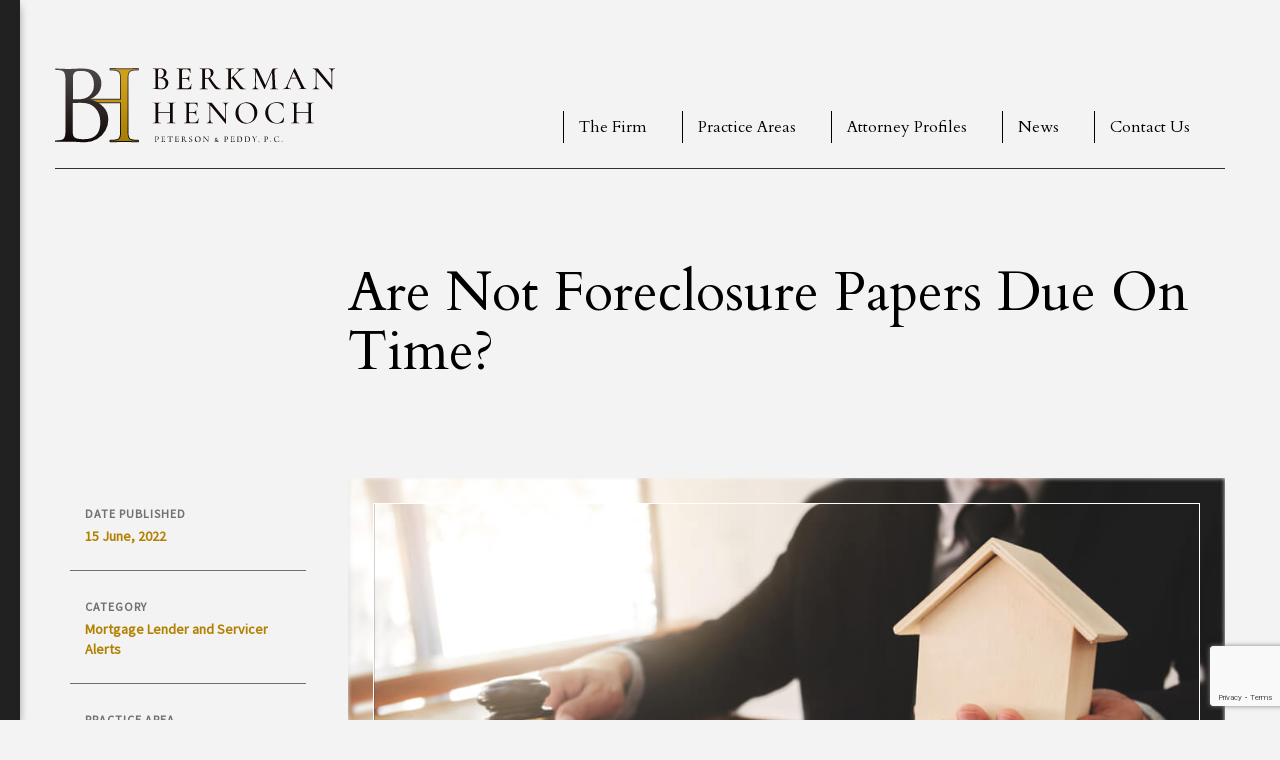

--- FILE ---
content_type: text/html; charset=UTF-8
request_url: https://www.bhpp.com/are-not-foreclosure-papers-due-on-time/
body_size: 13749
content:
<!DOCTYPE html>
<html lang="en-US">
<head>

	<!-- Google Tag Manager -->
	<script>(function(w,d,s,l,i){w[l]=w[l]||[];w[l].push({'gtm.start':
	new Date().getTime(),event:'gtm.js'});var f=d.getElementsByTagName(s)[0],
	j=d.createElement(s),dl=l!='dataLayer'?'&l='+l:'';j.async=true;j.src=
	'https://www.googletagmanager.com/gtm.js?id='+i+dl;f.parentNode.insertBefore(j,f);
	})(window,document,'script','dataLayer','GTM-W94FCK4');</script>
	<!-- End Google Tag Manager -->

	<meta charset="UTF-8">
	<meta name="viewport" content="width=device-width, initial-scale=1.0">
	<meta http-equiv="X-UA-Compatible" content="IE=edge">
	<meta name="google-site-verification" content="cgOYWZp3K5b8kio_2099NCM6cDqiTQph-QuqELioY8E" />

	<title>Are Not Foreclosure Papers Due On Time?</title>

	<link rel="profile" href="http://gmpg.org/xfn/11">
	<link rel="pingback" href="https://www.bhpp.com/xmlrpc.php">
	<link rel="shortcut icon" type="image/x-icon" href="https://www.bhpp.com/wp-content/themes/berkman/images/berkman-henoch-favicon.png">
<!--	<link href="https:" rel="stylesheet">-->
<!--	<link href="https:" rel="stylesheet">-->
	<meta name='robots' content='index, follow, max-image-preview:large, max-snippet:-1, max-video-preview:-1' />
	<style>img:is([sizes="auto" i], [sizes^="auto," i]) { contain-intrinsic-size: 3000px 1500px }</style>
	
	<!-- This site is optimized with the Yoast SEO plugin v25.9 - https://yoast.com/wordpress/plugins/seo/ -->
	<meta name="description" content="While not based upon empirical evidence, reading the cases suggests that defendants given considerably more leeway to be late. " />
	<link rel="canonical" href="https://www.bhpp.com/are-not-foreclosure-papers-due-on-time/" />
	<meta property="og:locale" content="en_US" />
	<meta property="og:type" content="article" />
	<meta property="og:title" content="Are Not Foreclosure Papers Due On Time?" />
	<meta property="og:description" content="While not based upon empirical evidence, reading the cases suggests that defendants given considerably more leeway to be late. " />
	<meta property="og:url" content="https://www.bhpp.com/are-not-foreclosure-papers-due-on-time/" />
	<meta property="og:site_name" content="Berkman, Henoch, Peterson &amp; Peddy, P.C." />
	<meta property="article:published_time" content="2022-06-15T13:46:39+00:00" />
	<meta property="article:modified_time" content="2024-06-17T20:09:11+00:00" />
	<meta property="og:image" content="https://www.bhpp.com/wp-content/uploads/2018/01/servicer-alert.jpg" />
	<meta property="og:image:width" content="1000" />
	<meta property="og:image:height" content="667" />
	<meta property="og:image:type" content="image/jpeg" />
	<meta name="author" content="Joe Kiessel" />
	<meta name="twitter:card" content="summary_large_image" />
	<meta name="twitter:label1" content="Written by" />
	<meta name="twitter:data1" content="Joe Kiessel" />
	<meta name="twitter:label2" content="Est. reading time" />
	<meta name="twitter:data2" content="4 minutes" />
	<script type="application/ld+json" class="yoast-schema-graph">{"@context":"https://schema.org","@graph":[{"@type":"WebPage","@id":"https://www.bhpp.com/are-not-foreclosure-papers-due-on-time/","url":"https://www.bhpp.com/are-not-foreclosure-papers-due-on-time/","name":"Are Not Foreclosure Papers Due On Time?","isPartOf":{"@id":"https://www.bhpp.com/#website"},"primaryImageOfPage":{"@id":"https://www.bhpp.com/are-not-foreclosure-papers-due-on-time/#primaryimage"},"image":{"@id":"https://www.bhpp.com/are-not-foreclosure-papers-due-on-time/#primaryimage"},"thumbnailUrl":"https://www.bhpp.com/wp-content/uploads/2018/01/servicer-alert.jpg","datePublished":"2022-06-15T13:46:39+00:00","dateModified":"2024-06-17T20:09:11+00:00","author":{"@id":"https://www.bhpp.com/#/schema/person/48d582563c905a902260b3beb453ffd8"},"description":"While not based upon empirical evidence, reading the cases suggests that defendants given considerably more leeway to be late. ","breadcrumb":{"@id":"https://www.bhpp.com/are-not-foreclosure-papers-due-on-time/#breadcrumb"},"inLanguage":"en-US","potentialAction":[{"@type":"ReadAction","target":["https://www.bhpp.com/are-not-foreclosure-papers-due-on-time/"]}]},{"@type":"ImageObject","inLanguage":"en-US","@id":"https://www.bhpp.com/are-not-foreclosure-papers-due-on-time/#primaryimage","url":"https://www.bhpp.com/wp-content/uploads/2018/01/servicer-alert.jpg","contentUrl":"https://www.bhpp.com/wp-content/uploads/2018/01/servicer-alert.jpg","width":1000,"height":667,"caption":"Mortgage Servicer Alert"},{"@type":"BreadcrumbList","@id":"https://www.bhpp.com/are-not-foreclosure-papers-due-on-time/#breadcrumb","itemListElement":[{"@type":"ListItem","position":1,"name":"Home","item":"https://www.bhpp.com/"},{"@type":"ListItem","position":2,"name":"Are Not Foreclosure Papers Due On Time?"}]},{"@type":"WebSite","@id":"https://www.bhpp.com/#website","url":"https://www.bhpp.com/","name":"Berkman, Henoch, Peterson &amp; Peddy, P.C.","description":"","potentialAction":[{"@type":"SearchAction","target":{"@type":"EntryPoint","urlTemplate":"https://www.bhpp.com/?s={search_term_string}"},"query-input":{"@type":"PropertyValueSpecification","valueRequired":true,"valueName":"search_term_string"}}],"inLanguage":"en-US"},{"@type":"Person","@id":"https://www.bhpp.com/#/schema/person/48d582563c905a902260b3beb453ffd8","name":"Joe Kiessel","image":{"@type":"ImageObject","inLanguage":"en-US","@id":"https://www.bhpp.com/#/schema/person/image/","url":"https://secure.gravatar.com/avatar/3f7fada26f0868e82ffabdd866b14aec89d8b439b0e3cb99853727177bc817f2?s=96&d=mm&r=g","contentUrl":"https://secure.gravatar.com/avatar/3f7fada26f0868e82ffabdd866b14aec89d8b439b0e3cb99853727177bc817f2?s=96&d=mm&r=g","caption":"Joe Kiessel"}}]}</script>
	<!-- / Yoast SEO plugin. -->


<link rel='dns-prefetch' href='//www.bhpp.com' />
<link rel="alternate" type="application/rss+xml" title="Berkman, Henoch, Peterson &amp; Peddy, P.C. &raquo; Feed" href="https://www.bhpp.com/feed/" />
<link rel="alternate" type="application/rss+xml" title="Berkman, Henoch, Peterson &amp; Peddy, P.C. &raquo; Comments Feed" href="https://www.bhpp.com/comments/feed/" />
<link rel="alternate" type="application/rss+xml" title="Berkman, Henoch, Peterson &amp; Peddy, P.C. &raquo; Are Not Foreclosure Papers Due On Time? Comments Feed" href="https://www.bhpp.com/are-not-foreclosure-papers-due-on-time/feed/" />
<script type="text/javascript">
/* <![CDATA[ */
window._wpemojiSettings = {"baseUrl":"https:\/\/s.w.org\/images\/core\/emoji\/16.0.1\/72x72\/","ext":".png","svgUrl":"https:\/\/s.w.org\/images\/core\/emoji\/16.0.1\/svg\/","svgExt":".svg","source":{"concatemoji":"https:\/\/www.bhpp.com\/wp-includes\/js\/wp-emoji-release.min.js?ver=6.8.2"}};
/*! This file is auto-generated */
!function(s,n){var o,i,e;function c(e){try{var t={supportTests:e,timestamp:(new Date).valueOf()};sessionStorage.setItem(o,JSON.stringify(t))}catch(e){}}function p(e,t,n){e.clearRect(0,0,e.canvas.width,e.canvas.height),e.fillText(t,0,0);var t=new Uint32Array(e.getImageData(0,0,e.canvas.width,e.canvas.height).data),a=(e.clearRect(0,0,e.canvas.width,e.canvas.height),e.fillText(n,0,0),new Uint32Array(e.getImageData(0,0,e.canvas.width,e.canvas.height).data));return t.every(function(e,t){return e===a[t]})}function u(e,t){e.clearRect(0,0,e.canvas.width,e.canvas.height),e.fillText(t,0,0);for(var n=e.getImageData(16,16,1,1),a=0;a<n.data.length;a++)if(0!==n.data[a])return!1;return!0}function f(e,t,n,a){switch(t){case"flag":return n(e,"\ud83c\udff3\ufe0f\u200d\u26a7\ufe0f","\ud83c\udff3\ufe0f\u200b\u26a7\ufe0f")?!1:!n(e,"\ud83c\udde8\ud83c\uddf6","\ud83c\udde8\u200b\ud83c\uddf6")&&!n(e,"\ud83c\udff4\udb40\udc67\udb40\udc62\udb40\udc65\udb40\udc6e\udb40\udc67\udb40\udc7f","\ud83c\udff4\u200b\udb40\udc67\u200b\udb40\udc62\u200b\udb40\udc65\u200b\udb40\udc6e\u200b\udb40\udc67\u200b\udb40\udc7f");case"emoji":return!a(e,"\ud83e\udedf")}return!1}function g(e,t,n,a){var r="undefined"!=typeof WorkerGlobalScope&&self instanceof WorkerGlobalScope?new OffscreenCanvas(300,150):s.createElement("canvas"),o=r.getContext("2d",{willReadFrequently:!0}),i=(o.textBaseline="top",o.font="600 32px Arial",{});return e.forEach(function(e){i[e]=t(o,e,n,a)}),i}function t(e){var t=s.createElement("script");t.src=e,t.defer=!0,s.head.appendChild(t)}"undefined"!=typeof Promise&&(o="wpEmojiSettingsSupports",i=["flag","emoji"],n.supports={everything:!0,everythingExceptFlag:!0},e=new Promise(function(e){s.addEventListener("DOMContentLoaded",e,{once:!0})}),new Promise(function(t){var n=function(){try{var e=JSON.parse(sessionStorage.getItem(o));if("object"==typeof e&&"number"==typeof e.timestamp&&(new Date).valueOf()<e.timestamp+604800&&"object"==typeof e.supportTests)return e.supportTests}catch(e){}return null}();if(!n){if("undefined"!=typeof Worker&&"undefined"!=typeof OffscreenCanvas&&"undefined"!=typeof URL&&URL.createObjectURL&&"undefined"!=typeof Blob)try{var e="postMessage("+g.toString()+"("+[JSON.stringify(i),f.toString(),p.toString(),u.toString()].join(",")+"));",a=new Blob([e],{type:"text/javascript"}),r=new Worker(URL.createObjectURL(a),{name:"wpTestEmojiSupports"});return void(r.onmessage=function(e){c(n=e.data),r.terminate(),t(n)})}catch(e){}c(n=g(i,f,p,u))}t(n)}).then(function(e){for(var t in e)n.supports[t]=e[t],n.supports.everything=n.supports.everything&&n.supports[t],"flag"!==t&&(n.supports.everythingExceptFlag=n.supports.everythingExceptFlag&&n.supports[t]);n.supports.everythingExceptFlag=n.supports.everythingExceptFlag&&!n.supports.flag,n.DOMReady=!1,n.readyCallback=function(){n.DOMReady=!0}}).then(function(){return e}).then(function(){var e;n.supports.everything||(n.readyCallback(),(e=n.source||{}).concatemoji?t(e.concatemoji):e.wpemoji&&e.twemoji&&(t(e.twemoji),t(e.wpemoji)))}))}((window,document),window._wpemojiSettings);
/* ]]> */
</script>
<style id='wp-emoji-styles-inline-css' type='text/css'>

	img.wp-smiley, img.emoji {
		display: inline !important;
		border: none !important;
		box-shadow: none !important;
		height: 1em !important;
		width: 1em !important;
		margin: 0 0.07em !important;
		vertical-align: -0.1em !important;
		background: none !important;
		padding: 0 !important;
	}
</style>
<link rel='stylesheet' id='wp-block-library-css' href='https://www.bhpp.com/wp-includes/css/dist/block-library/style.min.css?ver=6.8.2' type='text/css' media='all' />
<style id='classic-theme-styles-inline-css' type='text/css'>
/*! This file is auto-generated */
.wp-block-button__link{color:#fff;background-color:#32373c;border-radius:9999px;box-shadow:none;text-decoration:none;padding:calc(.667em + 2px) calc(1.333em + 2px);font-size:1.125em}.wp-block-file__button{background:#32373c;color:#fff;text-decoration:none}
</style>
<style id='global-styles-inline-css' type='text/css'>
:root{--wp--preset--aspect-ratio--square: 1;--wp--preset--aspect-ratio--4-3: 4/3;--wp--preset--aspect-ratio--3-4: 3/4;--wp--preset--aspect-ratio--3-2: 3/2;--wp--preset--aspect-ratio--2-3: 2/3;--wp--preset--aspect-ratio--16-9: 16/9;--wp--preset--aspect-ratio--9-16: 9/16;--wp--preset--color--black: #000000;--wp--preset--color--cyan-bluish-gray: #abb8c3;--wp--preset--color--white: #ffffff;--wp--preset--color--pale-pink: #f78da7;--wp--preset--color--vivid-red: #cf2e2e;--wp--preset--color--luminous-vivid-orange: #ff6900;--wp--preset--color--luminous-vivid-amber: #fcb900;--wp--preset--color--light-green-cyan: #7bdcb5;--wp--preset--color--vivid-green-cyan: #00d084;--wp--preset--color--pale-cyan-blue: #8ed1fc;--wp--preset--color--vivid-cyan-blue: #0693e3;--wp--preset--color--vivid-purple: #9b51e0;--wp--preset--gradient--vivid-cyan-blue-to-vivid-purple: linear-gradient(135deg,rgba(6,147,227,1) 0%,rgb(155,81,224) 100%);--wp--preset--gradient--light-green-cyan-to-vivid-green-cyan: linear-gradient(135deg,rgb(122,220,180) 0%,rgb(0,208,130) 100%);--wp--preset--gradient--luminous-vivid-amber-to-luminous-vivid-orange: linear-gradient(135deg,rgba(252,185,0,1) 0%,rgba(255,105,0,1) 100%);--wp--preset--gradient--luminous-vivid-orange-to-vivid-red: linear-gradient(135deg,rgba(255,105,0,1) 0%,rgb(207,46,46) 100%);--wp--preset--gradient--very-light-gray-to-cyan-bluish-gray: linear-gradient(135deg,rgb(238,238,238) 0%,rgb(169,184,195) 100%);--wp--preset--gradient--cool-to-warm-spectrum: linear-gradient(135deg,rgb(74,234,220) 0%,rgb(151,120,209) 20%,rgb(207,42,186) 40%,rgb(238,44,130) 60%,rgb(251,105,98) 80%,rgb(254,248,76) 100%);--wp--preset--gradient--blush-light-purple: linear-gradient(135deg,rgb(255,206,236) 0%,rgb(152,150,240) 100%);--wp--preset--gradient--blush-bordeaux: linear-gradient(135deg,rgb(254,205,165) 0%,rgb(254,45,45) 50%,rgb(107,0,62) 100%);--wp--preset--gradient--luminous-dusk: linear-gradient(135deg,rgb(255,203,112) 0%,rgb(199,81,192) 50%,rgb(65,88,208) 100%);--wp--preset--gradient--pale-ocean: linear-gradient(135deg,rgb(255,245,203) 0%,rgb(182,227,212) 50%,rgb(51,167,181) 100%);--wp--preset--gradient--electric-grass: linear-gradient(135deg,rgb(202,248,128) 0%,rgb(113,206,126) 100%);--wp--preset--gradient--midnight: linear-gradient(135deg,rgb(2,3,129) 0%,rgb(40,116,252) 100%);--wp--preset--font-size--small: 13px;--wp--preset--font-size--medium: 20px;--wp--preset--font-size--large: 36px;--wp--preset--font-size--x-large: 42px;--wp--preset--spacing--20: 0.44rem;--wp--preset--spacing--30: 0.67rem;--wp--preset--spacing--40: 1rem;--wp--preset--spacing--50: 1.5rem;--wp--preset--spacing--60: 2.25rem;--wp--preset--spacing--70: 3.38rem;--wp--preset--spacing--80: 5.06rem;--wp--preset--shadow--natural: 6px 6px 9px rgba(0, 0, 0, 0.2);--wp--preset--shadow--deep: 12px 12px 50px rgba(0, 0, 0, 0.4);--wp--preset--shadow--sharp: 6px 6px 0px rgba(0, 0, 0, 0.2);--wp--preset--shadow--outlined: 6px 6px 0px -3px rgba(255, 255, 255, 1), 6px 6px rgba(0, 0, 0, 1);--wp--preset--shadow--crisp: 6px 6px 0px rgba(0, 0, 0, 1);}:where(.is-layout-flex){gap: 0.5em;}:where(.is-layout-grid){gap: 0.5em;}body .is-layout-flex{display: flex;}.is-layout-flex{flex-wrap: wrap;align-items: center;}.is-layout-flex > :is(*, div){margin: 0;}body .is-layout-grid{display: grid;}.is-layout-grid > :is(*, div){margin: 0;}:where(.wp-block-columns.is-layout-flex){gap: 2em;}:where(.wp-block-columns.is-layout-grid){gap: 2em;}:where(.wp-block-post-template.is-layout-flex){gap: 1.25em;}:where(.wp-block-post-template.is-layout-grid){gap: 1.25em;}.has-black-color{color: var(--wp--preset--color--black) !important;}.has-cyan-bluish-gray-color{color: var(--wp--preset--color--cyan-bluish-gray) !important;}.has-white-color{color: var(--wp--preset--color--white) !important;}.has-pale-pink-color{color: var(--wp--preset--color--pale-pink) !important;}.has-vivid-red-color{color: var(--wp--preset--color--vivid-red) !important;}.has-luminous-vivid-orange-color{color: var(--wp--preset--color--luminous-vivid-orange) !important;}.has-luminous-vivid-amber-color{color: var(--wp--preset--color--luminous-vivid-amber) !important;}.has-light-green-cyan-color{color: var(--wp--preset--color--light-green-cyan) !important;}.has-vivid-green-cyan-color{color: var(--wp--preset--color--vivid-green-cyan) !important;}.has-pale-cyan-blue-color{color: var(--wp--preset--color--pale-cyan-blue) !important;}.has-vivid-cyan-blue-color{color: var(--wp--preset--color--vivid-cyan-blue) !important;}.has-vivid-purple-color{color: var(--wp--preset--color--vivid-purple) !important;}.has-black-background-color{background-color: var(--wp--preset--color--black) !important;}.has-cyan-bluish-gray-background-color{background-color: var(--wp--preset--color--cyan-bluish-gray) !important;}.has-white-background-color{background-color: var(--wp--preset--color--white) !important;}.has-pale-pink-background-color{background-color: var(--wp--preset--color--pale-pink) !important;}.has-vivid-red-background-color{background-color: var(--wp--preset--color--vivid-red) !important;}.has-luminous-vivid-orange-background-color{background-color: var(--wp--preset--color--luminous-vivid-orange) !important;}.has-luminous-vivid-amber-background-color{background-color: var(--wp--preset--color--luminous-vivid-amber) !important;}.has-light-green-cyan-background-color{background-color: var(--wp--preset--color--light-green-cyan) !important;}.has-vivid-green-cyan-background-color{background-color: var(--wp--preset--color--vivid-green-cyan) !important;}.has-pale-cyan-blue-background-color{background-color: var(--wp--preset--color--pale-cyan-blue) !important;}.has-vivid-cyan-blue-background-color{background-color: var(--wp--preset--color--vivid-cyan-blue) !important;}.has-vivid-purple-background-color{background-color: var(--wp--preset--color--vivid-purple) !important;}.has-black-border-color{border-color: var(--wp--preset--color--black) !important;}.has-cyan-bluish-gray-border-color{border-color: var(--wp--preset--color--cyan-bluish-gray) !important;}.has-white-border-color{border-color: var(--wp--preset--color--white) !important;}.has-pale-pink-border-color{border-color: var(--wp--preset--color--pale-pink) !important;}.has-vivid-red-border-color{border-color: var(--wp--preset--color--vivid-red) !important;}.has-luminous-vivid-orange-border-color{border-color: var(--wp--preset--color--luminous-vivid-orange) !important;}.has-luminous-vivid-amber-border-color{border-color: var(--wp--preset--color--luminous-vivid-amber) !important;}.has-light-green-cyan-border-color{border-color: var(--wp--preset--color--light-green-cyan) !important;}.has-vivid-green-cyan-border-color{border-color: var(--wp--preset--color--vivid-green-cyan) !important;}.has-pale-cyan-blue-border-color{border-color: var(--wp--preset--color--pale-cyan-blue) !important;}.has-vivid-cyan-blue-border-color{border-color: var(--wp--preset--color--vivid-cyan-blue) !important;}.has-vivid-purple-border-color{border-color: var(--wp--preset--color--vivid-purple) !important;}.has-vivid-cyan-blue-to-vivid-purple-gradient-background{background: var(--wp--preset--gradient--vivid-cyan-blue-to-vivid-purple) !important;}.has-light-green-cyan-to-vivid-green-cyan-gradient-background{background: var(--wp--preset--gradient--light-green-cyan-to-vivid-green-cyan) !important;}.has-luminous-vivid-amber-to-luminous-vivid-orange-gradient-background{background: var(--wp--preset--gradient--luminous-vivid-amber-to-luminous-vivid-orange) !important;}.has-luminous-vivid-orange-to-vivid-red-gradient-background{background: var(--wp--preset--gradient--luminous-vivid-orange-to-vivid-red) !important;}.has-very-light-gray-to-cyan-bluish-gray-gradient-background{background: var(--wp--preset--gradient--very-light-gray-to-cyan-bluish-gray) !important;}.has-cool-to-warm-spectrum-gradient-background{background: var(--wp--preset--gradient--cool-to-warm-spectrum) !important;}.has-blush-light-purple-gradient-background{background: var(--wp--preset--gradient--blush-light-purple) !important;}.has-blush-bordeaux-gradient-background{background: var(--wp--preset--gradient--blush-bordeaux) !important;}.has-luminous-dusk-gradient-background{background: var(--wp--preset--gradient--luminous-dusk) !important;}.has-pale-ocean-gradient-background{background: var(--wp--preset--gradient--pale-ocean) !important;}.has-electric-grass-gradient-background{background: var(--wp--preset--gradient--electric-grass) !important;}.has-midnight-gradient-background{background: var(--wp--preset--gradient--midnight) !important;}.has-small-font-size{font-size: var(--wp--preset--font-size--small) !important;}.has-medium-font-size{font-size: var(--wp--preset--font-size--medium) !important;}.has-large-font-size{font-size: var(--wp--preset--font-size--large) !important;}.has-x-large-font-size{font-size: var(--wp--preset--font-size--x-large) !important;}
:where(.wp-block-post-template.is-layout-flex){gap: 1.25em;}:where(.wp-block-post-template.is-layout-grid){gap: 1.25em;}
:where(.wp-block-columns.is-layout-flex){gap: 2em;}:where(.wp-block-columns.is-layout-grid){gap: 2em;}
:root :where(.wp-block-pullquote){font-size: 1.5em;line-height: 1.6;}
</style>
<link rel='stylesheet' id='contact-form-7-css' href='https://www.bhpp.com/wp-content/plugins/contact-form-7/includes/css/styles.css?ver=6.1.1' type='text/css' media='all' />
<link rel='stylesheet' id='wpcf7-redirect-script-frontend-css' href='https://www.bhpp.com/wp-content/plugins/wpcf7-redirect/build/assets/frontend-script.css?ver=2c532d7e2be36f6af233' type='text/css' media='all' />
<link rel='stylesheet' id='search-filter-plugin-styles-css' href='https://www.bhpp.com/wp-content/plugins/search-filter-pro/public/assets/css/search-filter.min.css?ver=2.5.21' type='text/css' media='all' />
<link rel='stylesheet' id='_tk-style-css' href='https://www.bhpp.com/wp-content/themes/berkman/style.css?ver=6.8.2' type='text/css' media='all' />
<link rel='stylesheet' id='_tk-bootstrap-wp-css' href='https://www.bhpp.com/wp-content/themes/berkman/includes/css/bootstrap-wp.css?ver=6.8.2' type='text/css' media='all' />
<link rel='stylesheet' id='_tk-bootstrap-css' href='https://www.bhpp.com/wp-content/themes/berkman/includes/resources/bootstrap/css/bootstrap.min.css?ver=6.8.2' type='text/css' media='all' />
<link rel='stylesheet' id='developer_style-css' href='https://www.bhpp.com/wp-content/themes/berkman/sass/style.css?ver=6.8.2' type='text/css' media='all' />
<link rel='stylesheet' id='developer_style_second-css' href='https://www.bhpp.com/wp-content/themes/berkman/sass/style-second.css?ver=6.8.2' type='text/css' media='all' />
<link rel='stylesheet' id='commercial_style-css' href='https://www.bhpp.com/wp-content/themes/berkman/includes/css/commercial-style.css?ver=6.8.2' type='text/css' media='all' />
<link rel='stylesheet' id='new_style-css' href='https://www.bhpp.com/wp-content/themes/berkman/includes/css/new-style.css?ver=6.8.2' type='text/css' media='all' />
<link rel='stylesheet' id='wp-pagenavi-css' href='https://www.bhpp.com/wp-content/plugins/wp-pagenavi/pagenavi-css.css?ver=2.70' type='text/css' media='all' />
<link rel="https://api.w.org/" href="https://www.bhpp.com/wp-json/" /><link rel="alternate" title="JSON" type="application/json" href="https://www.bhpp.com/wp-json/wp/v2/posts/5550" /><link rel="EditURI" type="application/rsd+xml" title="RSD" href="https://www.bhpp.com/xmlrpc.php?rsd" />
<meta name="generator" content="WordPress 6.8.2" />
<link rel='shortlink' href='https://www.bhpp.com/?p=5550' />
<link rel="alternate" title="oEmbed (JSON)" type="application/json+oembed" href="https://www.bhpp.com/wp-json/oembed/1.0/embed?url=https%3A%2F%2Fwww.bhpp.com%2Fare-not-foreclosure-papers-due-on-time%2F" />
<link rel="alternate" title="oEmbed (XML)" type="text/xml+oembed" href="https://www.bhpp.com/wp-json/oembed/1.0/embed?url=https%3A%2F%2Fwww.bhpp.com%2Fare-not-foreclosure-papers-due-on-time%2F&#038;format=xml" />
<style type="text/css">.recentcomments a{display:inline !important;padding:0 !important;margin:0 !important;}</style>
	<!-- Global site tag (gtag.js) - Google Analytics -->
	<script async src="https://www.googletagmanager.com/gtag/js?id=UA-90238502-1"></script>
	<script>
	 window.dataLayer = window.dataLayer || [];
	 function gtag(){dataLayer.push(arguments);}
	 gtag('js', new Date());

	 gtag('config', 'UA-90238502-1');
	</script>
	<!-- Google Analytics -->
	<script type="text/javascript">
		window.addEventListener("wpcf7mailsent", function () {
			gtag('event', 'conversion', {'send_to': 'AW-799285258/I4eQCM6X5IQBEIrAkP0C'});
		})
	</script>
<script>
(function(i,s,o,g,r,a,m){i['GoogleAnalyticsObject']=r;i[r]=i[r]||function(){
(i[r].q=i[r].q||[]).push(arguments)},i[r].l=1*new Date();a=s.createElement(o),
m=s.getElementsByTagName(o)[0];a.async=1;a.src=g;m.parentNode.insertBefore(a,m)
})(window,document,'script','https://www.google-analytics.com/analytics.js','ga');

ga('create', 'UA-90238502-1', 'auto');
ga('send', 'pageview');
</script>
<!-- End Google Analytics -->



	<script>
	document.addEventListener( 'wpcf7mailsent', function( event ) {
	    ga('send', 'event', 'Contact Form', 'submit');
	}, false );

	document.addEventListener( 'wpcf7mailsent', function( event ) {
			ga('send', 'event', 'Affordable Housing Form', 'submit');
	}, false );

	document.addEventListener( 'wpcf7mailsent', function( event ) {
			ga('send', 'event', 'Commercial Landlord Tenant Form', 'submit');
	}, false );

	document.addEventListener( 'wpcf7mailsent', function( event ) {
			ga('send', 'event', 'Corporate Disputes Litigation Form', 'submit');
	}, false );

	document.addEventListener( 'wpcf7mailsent', function( event ) {
			ga('send', 'event', 'Estate Litigation Form', 'submit');
	}, false );

	document.addEventListener( 'wpcf7mailsent', function( event ) {
			ga('send', 'event', 'IDA Financing Form', 'submit');
	}, false );

	document.addEventListener( 'wpcf7mailsent', function( event ) {
			ga('send', 'event', 'Will Contest Form', 'submit');
	}, false );
	</script>



	<script>
	document.addEventListener( 'wpcf7mailsent', function( event ) {
	    location = 'https://www.bhpp.com/thank-you';
	}, false );
	</script>
</head>

<body class="wp-singular post-template-default single single-post postid-5550 single-format-standard wp-theme-berkman group-blog">

	<!-- Google Tag Manager (noscript) -->
	<noscript><iframe src="https://www.googletagmanager.com/ns.html?id=GTM-W94FCK4"
	height="0" width="0" style="display:none;visibility:hidden"></iframe></noscript>
	<!-- End Google Tag Manager (noscript) -->
	
		<div class="fixed_border"></div>

	<div class="sitecontent--wrapper">
	<div class="siteheader">

				<div class="site-header__fixed">
					<div class="container">
			<div class="row">
				<div class="siteheader_contianer">
					<div class="siteheader_logo">
						<a href="https://www.bhpp.com/"><img src="https://www.bhpp.com/wp-content/themes/berkman/images/left-logo-blk.svg"></a>
					</div>
					<div class="siteheader_logo--sticky">
						<a href="https://www.bhpp.com/"><img src="https://www.bhpp.com/wp-content/themes/berkman/images/long-logo-blk.svg"></a>
					</div>
					<div class="siteheader_menu">
						<nav class="site-navigation">
							<div class="site-navigation-inner">
								<!-- The WordPress Menu goes here -->
								<div class="menu-header-container"><ul id="main-menu" class="main-menu"><li id="menu-item-229" class="menu-item menu-item-type-post_type menu-item-object-page menu-item-229"><a title="The Firm" href="https://www.bhpp.com/the-firm/">The Firm</a></li>
<li id="menu-item-147" class="menu-item menu-item-type-post_type menu-item-object-page menu-item-147"><a title="Practice Areas" href="https://www.bhpp.com/practice-areas/">Practice Areas</a></li>
<li id="menu-item-95" class="menu-item menu-item-type-post_type menu-item-object-page menu-item-95"><a title="Attorney Profiles" href="https://www.bhpp.com/attorneys/">Attorney Profiles</a></li>
<li id="menu-item-65" class="menu-item menu-item-type-post_type menu-item-object-page menu-item-65"><a title="News" href="https://www.bhpp.com/news/">News</a></li>
<li id="menu-item-53" class="menu-item menu-item-type-post_type menu-item-object-page menu-item-53"><a title="Contact Us" href="https://www.bhpp.com/contact/">Contact Us</a></li>
</ul></div>								</div>
							</nav>
							<div id="burger" class="site-header__burger">
								<button>
									<span class="burger_icon"></span>
									<span>Menu</span>
								</button>
							</div>
							<!-- .site-navigation -->
						</div>

				</div>
				</div>
			</div>
		</div><!-- container -->
	</div>

		<div class="mobile-menu">
			<div class="container">
			<ul id="menu-mobile" class="menu"><li id="menu-item-1559" class="menu-item menu-item-type-post_type menu-item-object-page menu-item-has-children menu-item-1559"><a href="https://www.bhpp.com/our-history/">Our History</a>
<ul class="sub-menu">
	<li id="menu-item-1560" class="menu-item menu-item-type-post_type menu-item-object-page menu-item-1560"><a href="https://www.bhpp.com/the-firm/">The Firm</a></li>
</ul>
</li>
<li id="menu-item-1561" class="menu-item menu-item-type-post_type menu-item-object-page menu-item-has-children menu-item-1561"><a href="https://www.bhpp.com/practice-areas/">Practice Areas</a>
<ul class="sub-menu">
	<li id="menu-item-1564" class="menu-item menu-item-type-post_type menu-item-object-practice-area menu-item-1564"><a href="https://www.bhpp.com/practice-area/banking-financial-services/">Banking &#038; Financial Services</a></li>
	<li id="menu-item-1565" class="menu-item menu-item-type-post_type menu-item-object-practice-area menu-item-1565"><a href="https://www.bhpp.com/practice-area/corporate-small-businesses/">Corporate &#038; Small Businesses</a></li>
	<li id="menu-item-1566" class="menu-item menu-item-type-post_type menu-item-object-practice-area menu-item-1566"><a href="https://www.bhpp.com/practice-area/foreclosure-distressed-real-estate/">Foreclosure &#038; Distressed Real Estate</a></li>
	<li id="menu-item-1567" class="menu-item menu-item-type-post_type menu-item-object-practice-area menu-item-1567"><a href="https://www.bhpp.com/practice-area/litigation/">Litigation</a></li>
	<li id="menu-item-1568" class="menu-item menu-item-type-post_type menu-item-object-practice-area menu-item-1568"><a href="https://www.bhpp.com/practice-area/municipal-governmental-affairs/">Municipal &#038; Governmental Affairs</a></li>
	<li id="menu-item-1569" class="menu-item menu-item-type-post_type menu-item-object-practice-area menu-item-1569"><a href="https://www.bhpp.com/practice-area/real-estate/">Real Estate</a></li>
	<li id="menu-item-1570" class="menu-item menu-item-type-post_type menu-item-object-practice-area menu-item-1570"><a href="https://www.bhpp.com/practice-area/taxation/">Taxation</a></li>
	<li id="menu-item-1571" class="menu-item menu-item-type-post_type menu-item-object-practice-area menu-item-1571"><a href="https://www.bhpp.com/practice-area/trust-and-estates/">Trust and Estates</a></li>
</ul>
</li>
<li id="menu-item-1572" class="menu-item menu-item-type-post_type menu-item-object-page menu-item-1572"><a href="https://www.bhpp.com/attorneys/">Attorney Profiles</a></li>
<li id="menu-item-1574" class="menu-item menu-item-type-post_type menu-item-object-page menu-item-1574"><a href="https://www.bhpp.com/news/">News</a></li>
<li id="menu-item-1573" class="menu-item menu-item-type-post_type menu-item-object-page menu-item-1573"><a href="https://www.bhpp.com/contact/">Contact Us</a></li>
</ul>			</div>
		</div>

		<!-- <div class="main-content"> -->
				<!-- <div class="container">
		<div class="row">
			<div id="content" class="main-content-inner col-sm-12 col-md-8"> -->

	

<div class="singlnews--container">
	<div class="container">
		<div class="row">
			<div class="col-sm-9 col-sm-offset-3 col-md-9 col-md-offset-3 col-lg-9 col-lg-offset-3 nopadding">
				<div class="news__title">
				<h1 class="singlnews__title">Are Not Foreclosure Papers Due On Time?</h1>
				</div>
			</div>
		</div>

		<div class="row">
			<div class="hidden-xs col-sm-3 col-md-3 col-lg-3">
				<div class="singlenews--sidebar--column">
					<p>DATE PUBLISHED</p>
					<span>15 June, 2022</span>
				</div>
				
								<div class="singlenews--sidebar--column">
					<p>CATEGORY</p>
					<span>
						<span class="">Mortgage Lender and Servicer Alerts</span>					</span>
				</div>
				

								<div class="singlenews--sidebar--column">
					<p>PRACTICE AREA</p>
							<ul class="">
																										<li>
										<a href="https://www.bhpp.com/practice-area/foreclosure-distressed-real-estate/" class="">
										Foreclosure &#038; Distressed Real Estate										</a>
									</li>
															</ul>
				</div>
				

								    <div class="singlenews--sidebar--column">
					<p>AUTHOR</p>
																	<a href="https://www.bhpp.com/attorney/bruce-j-bergman/">Bruce J. Bergman</a>
											</div>
				    								
			</div>


			<div class="col-xs-12 col-sm-9 col-md-9 col-lg-9 nopadding">
								<div class="item-thumbnail-container__big">
						<div class="item-thumbnail-subcontainer">
							<div class="item-thumbnail-border" style="background-image: url(https://www.bhpp.com/wp-content/uploads/2018/01/servicer-alert.jpg);"></div>
							<div class="item-thumbnail" style="background-image: url(https://www.bhpp.com/wp-content/uploads/2018/01/servicer-alert.jpg);"></div>
						</div>
				</div>
				

				<div class="col-xs-9 visible-xs">
					<div class="singlenews--sidebar--column">
						<p>DATE PUBLISHED</p>
						<span>15 June, 2022</span>
					</div>
										<div class="singlenews--sidebar--column">
						<p>CATEGORY</p>
						<span>
							<span class="">Mortgage Lender and Servicer Alerts</span>						</span>
					</div>
										<div class="singlenews--sidebar--column">
						<p>PRACTICE AREA</p>
													<ul class="">
																										<li>
										<a href="https://www.bhpp.com/practice-area/foreclosure-distressed-real-estate/" class="">
										Foreclosure &#038; Distressed Real Estate										</a>
									</li>
															</ul>
											</div>
					
										    <div class="singlenews--sidebar--column">
						<p>AUTHOR</p>
																				<a href="https://www.bhpp.com/attorney/bruce-j-bergman/">Bruce J. Bergman</a>
													</div>
					    										
				</div>
				<div class="visible-xs social_sharing_buttons col-xs-3">
					<a href="mailto:?subject=I%20wanted%20you%20to%20see%20this&#038;body=Check%20out%20this%3A%20https%3A%2F%2Fwww.bhpp.com%2Fare-not-foreclosure-papers-due-on-time%2F" target="_blank" rel="noopener"><i class="fa fa-envelope" aria-hidden="true"></i></a><a href="https://www.facebook.com/sharer/sharer.php?u=https%3A%2F%2Fwww.bhpp.com%2Fare-not-foreclosure-papers-due-on-time%2F" target="_blank" rel="noopener"><i class="fa fa-facebook-square" aria-hidden="true"></i></a><a href="https://twitter.com/intent/tweet?text=Are%20Not%20Foreclosure%20Papers%20Due%20On%20Time%3F&#038;url=https%3A%2F%2Fwww.bhpp.com%2Fare-not-foreclosure-papers-due-on-time%2F" target="_blank" rel="noopener"><i class="fa fa-twitter" aria-hidden="true"></i></a><a href="https://www.linkedin.com/shareArticle?mini=true&#038;url=https%3A%2F%2Fwww.bhpp.com%2Fare-not-foreclosure-papers-due-on-time%2F&#038;title=Are%20Not%20Foreclosure%20Papers%20Due%20On%20Time%3F" target="_blank" rel="noopener"><i class="fa fa-linkedin" aria-hidden="true"></i></a>				</div>



				<div class="singlenews__content col-xs-12">
					<p class="StyleLatinArial12ptBoldFirstline0" style="text-indent: 0in;"><span style="font-weight: normal;">Well, yes.  And when foreclosing plaintiffs are late, they often suffer the consequences.  What about defendants?  While not based upon empirical evidence, reading the cases suggests that defendants &#8211; borrowers anyway – are not infrequently given considerably more leeway to be late.  But not always, and that is the point of a recent case [<i>Deutsche Bank National Trust Company</i> v. <i>McEnery</i>, 197 A.D.3d 1238, 154 N.Y.S.3d 99 (2d Dept. 2021)].  </span></p>
<p class="StyleLatinArial12ptBoldFirstline0"><span style="font-weight: normal;">To explain what this means in the practical sense, New York procedure rules require time limits for most functions, motions the subject of this discussion.  When a motion is served, it is returnable (that is the day it is to be heard in court) a certain minimum days later.  When that minimum is used, answering papers need be served only two days prior to the return date.  Since that does not afford the moving party a great deal of time to respond, the maker of the motion will often avail itself of a later return date so that the answering papers would be due seven days prior, thus allowing reply papers a bit more time for preparation.  What happens frequently, though, is that a defendant will not answer the motion within that seven-day period, but rather will submit the papers perhaps four days prior, maybe two or one or even on the return date.  If the moving party rejects the papers as late, the courts are prone to accept them anyway although likely affording the moving party perhaps further time to reply.  That in turn serves to delay the case &#8211; just what foreclosing plaintiffs wish to avoid.   Liberality in these matters seems to be the standard.</span></p>
<p class="StyleLatinArial12ptBoldFirstline0"><span style="font-weight: normal;">Sometimes however (not often enough from the viewpoint of foreclosing plaintiffs), the courts are more stringent about enforcing time requirements, as was so in the recent case mentioned.  There, a motion for summary judgment was returnable on March 21.  Answering papers were due on March 14 (pursuant to CPLR §2214(b)).  The borrower-defendant neglected, however, to submit answering papers on the required date.  In fact, the borrower waited until six days after the return date of the motion to serve the opposition papers.</span></p>
<p class="StyleLatinArial12ptBoldFirstline0" style="text-indent: 0in;"><span style="font-weight: normal;">In the face of that, the court <i>granted</i> the plaintiff’s motion, determining that contrary to the defendant’s assertion that he was not served with the plaintiff’s motion, the affidavit of service of the motion showed timely service.  Further, it was apparent that the borrower was aware of the filing of the motion because the case was on-line.  Accordingly, the court deemed the defendant’s opposition to be untimely and a nullity; therefore the motion was found to be unopposed.</span></p>
<p class="StyleLatinArial12ptBoldFirstline0" style="text-indent: 0in;"><span style="font-weight: normal;">Aggrieved by the ruling rejecting its late papers, the borrower appealed and the Appellate court affirmed, holding that under the circumstances of the case, the trial court appropriately exercised its discretion in declining to consider the opposition because the defendant failed to provide a valid excuse for the late service.  [We normally refrain from case and statutory citations in these alerts but mindful that readers may wish to have readily available the authority for a decision like this note that the citations were as follows:  CPLR 2214[b]; 2014[b][2], [7]; <i>Risucci</i> v. <i>Zeal Mgt. Corp.</i>, 258 A.D.2d 512, 512, 685 N.Y.S.2d 280; <i>see also</i> CPLR 2004; <i>Bank of Am., N.A.</i> v. <i>Afflick</i>, 172 A.D.3d 1146, 1147, 102 N.Y.S.3d 63).</span></p>
<p class="StyleLatinArial12ptBoldFirstline0" style="text-indent: 0in;"><span style="font-weight: normal;">It’s reasonable to observe, nonetheless, that foreclosing lenders will still be constrained to accept late papers from borrowers.  But from time to time the courts will impose time frames more stringently.  This was one example worthy of note.</span></p>
<hr />
<p>Mr. Bergman, author of the four-volume treatise, <a href="https://store.lexisnexis.com/products/bergman-on-new-york-mortgage-foreclosures-skuusSku10119"><em>Bergman on New York Mortgage Foreclosures</em></a>, LexisNexis Matthew Bender (rev. 2022), is a partner with <a href="https://www.bhpp.com">Berkman, Henoch, Peterson &amp; Peddy, P.C.</a> in Garden City, New York. He is also a member of the USFN, The American College of Real Estate Lawyers, The American College of Mortgage Attorneys, an adviser to the New York Times on foreclosure issues and writes a regular servicing column for the New York Law Journal. He is AV rated by Martindale-Hubbell, his biography appears in Who’s Who In American Law and he has been for years listed in Best Lawyers In America and New York Super Lawyers.</p>
<p>&nbsp;</p>
				</div>
				<div class="hidden-xs social_sharing_buttons col-sm-2 col-md-1 col-lg-1">
					<a href="mailto:?subject=I%20wanted%20you%20to%20see%20this&#038;body=Check%20out%20this%3A%20https%3A%2F%2Fwww.bhpp.com%2Fare-not-foreclosure-papers-due-on-time%2F" target="_blank" rel="noopener"><i class="fa fa-envelope" aria-hidden="true"></i></a><a href="https://www.facebook.com/sharer/sharer.php?u=https%3A%2F%2Fwww.bhpp.com%2Fare-not-foreclosure-papers-due-on-time%2F" target="_blank" rel="noopener"><i class="fa fa-facebook-square" aria-hidden="true"></i></a><a href="https://twitter.com/intent/tweet?text=Are%20Not%20Foreclosure%20Papers%20Due%20On%20Time%3F&#038;url=https%3A%2F%2Fwww.bhpp.com%2Fare-not-foreclosure-papers-due-on-time%2F" target="_blank" rel="noopener"><i class="fa fa-twitter" aria-hidden="true"></i></a><a href="https://www.linkedin.com/shareArticle?mini=true&#038;url=https%3A%2F%2Fwww.bhpp.com%2Fare-not-foreclosure-papers-due-on-time%2F&#038;title=Are%20Not%20Foreclosure%20Papers%20Due%20On%20Time%3F" target="_blank" rel="noopener"><i class="fa fa-linkedin" aria-hidden="true"></i></a>				</div>
				

			</div>

		</div>

		
	</div>
</div>
	

	


		<div class="container">
	<div class="row recent-related__news">
	<div class="recent-related__news--container">
		<div class="recent-related__news--content">
			<div class="col-lg-12 nopadding">
			<h2>Related News<hr class="mobile_line"></h2>
			<a href="https://www.bhpp.com/news/" class="btn-black small_absolute hidden-sm hidden-xs">See all news</a>
			</div>
		</div>

		<div class="recent-related__news--posts">
				
				<div class="col-lg-6 col-md-6 col-sm-6 col-xs-12 nopadding">
					<a href="https://www.bhpp.com/sanctions-imposed-and-by-court-on-own-motion/">
					<div class="recent-related__news--item">
						<div class="item-thumbnail-container">
							<div class="item-thumbnail-subcontainer">
							<div class="item-thumbnail-border" style="background-image: url(https://www.bhpp.com/wp-content/uploads/2018/01/servicer-alert.jpg);"></div>
							<div class="item-thumbnail" style="background-image: url(https://www.bhpp.com/wp-content/uploads/2018/01/servicer-alert.jpg);"></div>
							</div>
						</div>
						<div class="item-content">
							<p class="item-content_date">7 Nov 2025 
								 <span>|</span> <span class="item-content_category">Mortgage Lender and Servicer Alerts</span>							</p>
							<h3>Sanctions Imposed! (And By Court On Own Motion)</h3>
						</div>
					</div>
					</a>
				</div>
				
				<div class="col-lg-6 col-md-6 col-sm-6 col-xs-12 nopadding">
					<a href="https://www.bhpp.com/30-day-notice-lender-whiffs/">
					<div class="recent-related__news--item">
						<div class="item-thumbnail-container">
							<div class="item-thumbnail-subcontainer">
							<div class="item-thumbnail-border" style="background-image: url(https://www.bhpp.com/wp-content/uploads/2018/01/servicer-alert.jpg);"></div>
							<div class="item-thumbnail" style="background-image: url(https://www.bhpp.com/wp-content/uploads/2018/01/servicer-alert.jpg);"></div>
							</div>
						</div>
						<div class="item-content">
							<p class="item-content_date">15 Aug 2025 
								 <span>|</span> <span class="item-content_category">Mortgage Lender and Servicer Alerts</span>							</p>
							<h3>30-Day Notice: Lender Whiffs</h3>
						</div>
					</div>
					</a>
				</div>
				</div>
	</div>
	</div>
	</div><!-- Related post container -->
	
			<!-- </div>
		</div>
	</div>
</div> -->
</div><!-- sitecontent wrapper -->

<footer id="site-footer" class="site-footer">
	<div class="container">
		<div class="row">
			<div class="site-footer__top">
				<div class="site-footer__logo">
				<a href="https://www.bhpp.com/">
					<img src="https://www.bhpp.com/wp-content/themes/berkman/images/left-logo-wht.svg" alt="Berkman Henoch Peterson Peddy & Fenchel, PC Logo in White | Long Island, NY Law Firm">
				</a>
				</div>
				<div class="site-footer__menu">
							<div class="menu-header-container"><ul id="main-menu" class="nav navbar-nav"><li class="menu-item menu-item-type-post_type menu-item-object-page menu-item-229"><a title="The Firm" href="https://www.bhpp.com/the-firm/">The Firm</a></li>
<li class="menu-item menu-item-type-post_type menu-item-object-page menu-item-147"><a title="Practice Areas" href="https://www.bhpp.com/practice-areas/">Practice Areas</a></li>
<li class="menu-item menu-item-type-post_type menu-item-object-page menu-item-95"><a title="Attorney Profiles" href="https://www.bhpp.com/attorneys/">Attorney Profiles</a></li>
<li class="menu-item menu-item-type-post_type menu-item-object-page menu-item-65"><a title="News" href="https://www.bhpp.com/news/">News</a></li>
<li class="menu-item menu-item-type-post_type menu-item-object-page menu-item-53"><a title="Contact Us" href="https://www.bhpp.com/contact/">Contact Us</a></li>
</ul></div>				</div>
			</div>
			<div class="site-footer__mid">
				<div class="site-footer__contact">
					<p>400 Garden City Plaza<br />
Suite 320<br />
Garden City, NY 11530</p>
					<p><strong>P: </strong><a href="tel:(516) 222-6200">(516) 222-6200</a></p>
					<p><strong>E: </strong><a href="mailto:info@bhpp.com">info@bhpp.com</a></p>
										<a href="https://www.facebook.com/Berkman.Henoch" class="social-icon" target="_blank"><i class="fa fa-facebook-square" aria-hidden="true"></i></a>
															<a href="https://twitter.com/berkman_henoch" class="social-icon" target="_blank"><i class="fa fa-twitter" aria-hidden="true"></i></a>
															<a href="https://www.linkedin.com/company/berkman-henoch/" class="social-icon" target="_blank"><i class="fa fa-linkedin" aria-hidden="true"></i></a>
									</div>
				<div class="site-footer__policy">
					<p>The information on this website is for general information purposes only. Nothing on this site should be taken as legal advice for any individual case or situation. This information is not intended to create, and receipt or viewing does not constitute, an attorney-client relationship. Attorney Advertising.</p>
				</div>
			</div>
			<div class="site-footer__bottom">
				<!-- <p> -->
					<span>Copyright © 2026 Berkman, Henoch, Peterson & Peddy, P.C. All Rights Reserved.</span>
					<span class="privacy"><a href="https://www.bhpp.com/privacy-policy/" target="_blank" class="bowen">Privacy Policy</a></span>
					<span><a href="https://www.bowenmedia.com/" target="_blank" class="bowen">Web Design Agency</a></span>
				<!-- </p> -->
			</div>
		</div>
	</div>
</footer>

<script type="speculationrules">
{"prefetch":[{"source":"document","where":{"and":[{"href_matches":"\/*"},{"not":{"href_matches":["\/wp-*.php","\/wp-admin\/*","\/wp-content\/uploads\/*","\/wp-content\/*","\/wp-content\/plugins\/*","\/wp-content\/themes\/berkman\/*","\/*\\?(.+)"]}},{"not":{"selector_matches":"a[rel~=\"nofollow\"]"}},{"not":{"selector_matches":".no-prefetch, .no-prefetch a"}}]},"eagerness":"conservative"}]}
</script>
<link rel='stylesheet' id='google-font-1-css' href='//fonts.googleapis.com/css?family=Cardo&#038;ver=6.8.2' type='text/css' media='all' />
<link rel='stylesheet' id='google-font-2-css' href='//fonts.googleapis.com/css?family=Source+Sans+Pro&#038;ver=6.8.2' type='text/css' media='all' />
<link rel='stylesheet' id='_tk-font-awesome-css' href='https://www.bhpp.com/wp-content/themes/berkman/includes/css/font-awesome.min.css?ver=4.1.0' type='text/css' media='all' />
<link rel='stylesheet' id='responsive-wide-css' href='https://www.bhpp.com/wp-content/themes/berkman/includes/css/responsive-wide.css?ver=6.8.2' type='text/css' media='all' />
<script type="text/javascript" src="https://www.bhpp.com/wp-includes/js/dist/hooks.min.js?ver=4d63a3d491d11ffd8ac6" id="wp-hooks-js"></script>
<script type="text/javascript" src="https://www.bhpp.com/wp-includes/js/dist/i18n.min.js?ver=5e580eb46a90c2b997e6" id="wp-i18n-js"></script>
<script type="text/javascript" id="wp-i18n-js-after">
/* <![CDATA[ */
wp.i18n.setLocaleData( { 'text direction\u0004ltr': [ 'ltr' ] } );
/* ]]> */
</script>
<script type="text/javascript" src="https://www.bhpp.com/wp-content/plugins/contact-form-7/includes/swv/js/index.js?ver=6.1.1" id="swv-js"></script>
<script type="text/javascript" id="contact-form-7-js-before">
/* <![CDATA[ */
var wpcf7 = {
    "api": {
        "root": "https:\/\/www.bhpp.com\/wp-json\/",
        "namespace": "contact-form-7\/v1"
    }
};
/* ]]> */
</script>
<script type="text/javascript" src="https://www.bhpp.com/wp-content/plugins/contact-form-7/includes/js/index.js?ver=6.1.1" id="contact-form-7-js"></script>
<script type="text/javascript" src="https://www.bhpp.com/wp-includes/js/jquery/jquery.js" id="jquery-js"></script>
<script type="text/javascript" id="wpcf7-redirect-script-js-extra">
/* <![CDATA[ */
var wpcf7r = {"ajax_url":"https:\/\/www.bhpp.com\/wp-admin\/admin-ajax.php"};
/* ]]> */
</script>
<script type="text/javascript" src="https://www.bhpp.com/wp-content/plugins/wpcf7-redirect/build/assets/frontend-script.js?ver=2c532d7e2be36f6af233" id="wpcf7-redirect-script-js"></script>
<script type="text/javascript" src="https://www.google.com/recaptcha/api.js?render=6LeMRUkqAAAAAOrrOezlzgVi9cMoqQVwO4K1-z9t&amp;ver=3.0" id="google-recaptcha-js"></script>
<script type="text/javascript" src="https://www.bhpp.com/wp-includes/js/dist/vendor/wp-polyfill.min.js?ver=3.15.0" id="wp-polyfill-js"></script>
<script type="text/javascript" id="wpcf7-recaptcha-js-before">
/* <![CDATA[ */
var wpcf7_recaptcha = {
    "sitekey": "6LeMRUkqAAAAAOrrOezlzgVi9cMoqQVwO4K1-z9t",
    "actions": {
        "homepage": "homepage",
        "contactform": "contactform"
    }
};
/* ]]> */
</script>
<script type="text/javascript" src="https://www.bhpp.com/wp-content/plugins/contact-form-7/modules/recaptcha/index.js?ver=6.1.1" id="wpcf7-recaptcha-js"></script>
<script type="text/javascript" src="https://www.bhpp.com/wp-content/themes/berkman/includes/resources/bootstrap/js/bootstrap.min.js?ver=6.8.2" id="_tk-bootstrapjs-js"></script>
<script type="text/javascript" src="//cdnjs.cloudflare.com/ajax/libs/jquery.matchHeight/0.7.0/jquery.matchHeight-min.js?ver=6.8.2" id="_MatchHeight.js-js"></script>
<script type="text/javascript" src="https://www.bhpp.com/wp-content/themes/berkman/includes/js/bootstrap-wp.js?ver=6.8.2" id="_tk-bootstrapwp-js"></script>
<script type="text/javascript" src="https://www.bhpp.com/wp-content/themes/berkman/includes/js/skip-link-focus-fix.js?ver=20130115" id="_tk-skip-link-focus-fix-js"></script>
<script type="text/javascript" src="https://www.bhpp.com/wp-includes/js/comment-reply.min.js?ver=6.8.2" id="comment-reply-js" async="async" data-wp-strategy="async"></script>
<script type="text/javascript" src="https://www.bhpp.com/wp-content/themes/berkman/includes/js/swiper.min.js?ver=6.8.2" id="swiper-js"></script>
<script type="text/javascript" src="https://www.bhpp.com/wp-content/themes/berkman/includes/js/jquery.bxslider.min.js?ver=6.8.2" id="bx-slider-js"></script>
<script type="text/javascript" src="https://www.bhpp.com/wp-content/themes/berkman/includes/js/custom.js?ver=6.8.2" id="custom-js"></script>
<script type="text/javascript" src="https://www.bhpp.com/wp-content/themes/berkman/includes/js/bruceArticles.js" id="commercialjs-js"></script>




</body>
</html>


--- FILE ---
content_type: text/html; charset=utf-8
request_url: https://www.google.com/recaptcha/api2/anchor?ar=1&k=6LeMRUkqAAAAAOrrOezlzgVi9cMoqQVwO4K1-z9t&co=aHR0cHM6Ly93d3cuYmhwcC5jb206NDQz&hl=en&v=PoyoqOPhxBO7pBk68S4YbpHZ&size=invisible&anchor-ms=20000&execute-ms=30000&cb=1hfht3o7lcx8
body_size: 48561
content:
<!DOCTYPE HTML><html dir="ltr" lang="en"><head><meta http-equiv="Content-Type" content="text/html; charset=UTF-8">
<meta http-equiv="X-UA-Compatible" content="IE=edge">
<title>reCAPTCHA</title>
<style type="text/css">
/* cyrillic-ext */
@font-face {
  font-family: 'Roboto';
  font-style: normal;
  font-weight: 400;
  font-stretch: 100%;
  src: url(//fonts.gstatic.com/s/roboto/v48/KFO7CnqEu92Fr1ME7kSn66aGLdTylUAMa3GUBHMdazTgWw.woff2) format('woff2');
  unicode-range: U+0460-052F, U+1C80-1C8A, U+20B4, U+2DE0-2DFF, U+A640-A69F, U+FE2E-FE2F;
}
/* cyrillic */
@font-face {
  font-family: 'Roboto';
  font-style: normal;
  font-weight: 400;
  font-stretch: 100%;
  src: url(//fonts.gstatic.com/s/roboto/v48/KFO7CnqEu92Fr1ME7kSn66aGLdTylUAMa3iUBHMdazTgWw.woff2) format('woff2');
  unicode-range: U+0301, U+0400-045F, U+0490-0491, U+04B0-04B1, U+2116;
}
/* greek-ext */
@font-face {
  font-family: 'Roboto';
  font-style: normal;
  font-weight: 400;
  font-stretch: 100%;
  src: url(//fonts.gstatic.com/s/roboto/v48/KFO7CnqEu92Fr1ME7kSn66aGLdTylUAMa3CUBHMdazTgWw.woff2) format('woff2');
  unicode-range: U+1F00-1FFF;
}
/* greek */
@font-face {
  font-family: 'Roboto';
  font-style: normal;
  font-weight: 400;
  font-stretch: 100%;
  src: url(//fonts.gstatic.com/s/roboto/v48/KFO7CnqEu92Fr1ME7kSn66aGLdTylUAMa3-UBHMdazTgWw.woff2) format('woff2');
  unicode-range: U+0370-0377, U+037A-037F, U+0384-038A, U+038C, U+038E-03A1, U+03A3-03FF;
}
/* math */
@font-face {
  font-family: 'Roboto';
  font-style: normal;
  font-weight: 400;
  font-stretch: 100%;
  src: url(//fonts.gstatic.com/s/roboto/v48/KFO7CnqEu92Fr1ME7kSn66aGLdTylUAMawCUBHMdazTgWw.woff2) format('woff2');
  unicode-range: U+0302-0303, U+0305, U+0307-0308, U+0310, U+0312, U+0315, U+031A, U+0326-0327, U+032C, U+032F-0330, U+0332-0333, U+0338, U+033A, U+0346, U+034D, U+0391-03A1, U+03A3-03A9, U+03B1-03C9, U+03D1, U+03D5-03D6, U+03F0-03F1, U+03F4-03F5, U+2016-2017, U+2034-2038, U+203C, U+2040, U+2043, U+2047, U+2050, U+2057, U+205F, U+2070-2071, U+2074-208E, U+2090-209C, U+20D0-20DC, U+20E1, U+20E5-20EF, U+2100-2112, U+2114-2115, U+2117-2121, U+2123-214F, U+2190, U+2192, U+2194-21AE, U+21B0-21E5, U+21F1-21F2, U+21F4-2211, U+2213-2214, U+2216-22FF, U+2308-230B, U+2310, U+2319, U+231C-2321, U+2336-237A, U+237C, U+2395, U+239B-23B7, U+23D0, U+23DC-23E1, U+2474-2475, U+25AF, U+25B3, U+25B7, U+25BD, U+25C1, U+25CA, U+25CC, U+25FB, U+266D-266F, U+27C0-27FF, U+2900-2AFF, U+2B0E-2B11, U+2B30-2B4C, U+2BFE, U+3030, U+FF5B, U+FF5D, U+1D400-1D7FF, U+1EE00-1EEFF;
}
/* symbols */
@font-face {
  font-family: 'Roboto';
  font-style: normal;
  font-weight: 400;
  font-stretch: 100%;
  src: url(//fonts.gstatic.com/s/roboto/v48/KFO7CnqEu92Fr1ME7kSn66aGLdTylUAMaxKUBHMdazTgWw.woff2) format('woff2');
  unicode-range: U+0001-000C, U+000E-001F, U+007F-009F, U+20DD-20E0, U+20E2-20E4, U+2150-218F, U+2190, U+2192, U+2194-2199, U+21AF, U+21E6-21F0, U+21F3, U+2218-2219, U+2299, U+22C4-22C6, U+2300-243F, U+2440-244A, U+2460-24FF, U+25A0-27BF, U+2800-28FF, U+2921-2922, U+2981, U+29BF, U+29EB, U+2B00-2BFF, U+4DC0-4DFF, U+FFF9-FFFB, U+10140-1018E, U+10190-1019C, U+101A0, U+101D0-101FD, U+102E0-102FB, U+10E60-10E7E, U+1D2C0-1D2D3, U+1D2E0-1D37F, U+1F000-1F0FF, U+1F100-1F1AD, U+1F1E6-1F1FF, U+1F30D-1F30F, U+1F315, U+1F31C, U+1F31E, U+1F320-1F32C, U+1F336, U+1F378, U+1F37D, U+1F382, U+1F393-1F39F, U+1F3A7-1F3A8, U+1F3AC-1F3AF, U+1F3C2, U+1F3C4-1F3C6, U+1F3CA-1F3CE, U+1F3D4-1F3E0, U+1F3ED, U+1F3F1-1F3F3, U+1F3F5-1F3F7, U+1F408, U+1F415, U+1F41F, U+1F426, U+1F43F, U+1F441-1F442, U+1F444, U+1F446-1F449, U+1F44C-1F44E, U+1F453, U+1F46A, U+1F47D, U+1F4A3, U+1F4B0, U+1F4B3, U+1F4B9, U+1F4BB, U+1F4BF, U+1F4C8-1F4CB, U+1F4D6, U+1F4DA, U+1F4DF, U+1F4E3-1F4E6, U+1F4EA-1F4ED, U+1F4F7, U+1F4F9-1F4FB, U+1F4FD-1F4FE, U+1F503, U+1F507-1F50B, U+1F50D, U+1F512-1F513, U+1F53E-1F54A, U+1F54F-1F5FA, U+1F610, U+1F650-1F67F, U+1F687, U+1F68D, U+1F691, U+1F694, U+1F698, U+1F6AD, U+1F6B2, U+1F6B9-1F6BA, U+1F6BC, U+1F6C6-1F6CF, U+1F6D3-1F6D7, U+1F6E0-1F6EA, U+1F6F0-1F6F3, U+1F6F7-1F6FC, U+1F700-1F7FF, U+1F800-1F80B, U+1F810-1F847, U+1F850-1F859, U+1F860-1F887, U+1F890-1F8AD, U+1F8B0-1F8BB, U+1F8C0-1F8C1, U+1F900-1F90B, U+1F93B, U+1F946, U+1F984, U+1F996, U+1F9E9, U+1FA00-1FA6F, U+1FA70-1FA7C, U+1FA80-1FA89, U+1FA8F-1FAC6, U+1FACE-1FADC, U+1FADF-1FAE9, U+1FAF0-1FAF8, U+1FB00-1FBFF;
}
/* vietnamese */
@font-face {
  font-family: 'Roboto';
  font-style: normal;
  font-weight: 400;
  font-stretch: 100%;
  src: url(//fonts.gstatic.com/s/roboto/v48/KFO7CnqEu92Fr1ME7kSn66aGLdTylUAMa3OUBHMdazTgWw.woff2) format('woff2');
  unicode-range: U+0102-0103, U+0110-0111, U+0128-0129, U+0168-0169, U+01A0-01A1, U+01AF-01B0, U+0300-0301, U+0303-0304, U+0308-0309, U+0323, U+0329, U+1EA0-1EF9, U+20AB;
}
/* latin-ext */
@font-face {
  font-family: 'Roboto';
  font-style: normal;
  font-weight: 400;
  font-stretch: 100%;
  src: url(//fonts.gstatic.com/s/roboto/v48/KFO7CnqEu92Fr1ME7kSn66aGLdTylUAMa3KUBHMdazTgWw.woff2) format('woff2');
  unicode-range: U+0100-02BA, U+02BD-02C5, U+02C7-02CC, U+02CE-02D7, U+02DD-02FF, U+0304, U+0308, U+0329, U+1D00-1DBF, U+1E00-1E9F, U+1EF2-1EFF, U+2020, U+20A0-20AB, U+20AD-20C0, U+2113, U+2C60-2C7F, U+A720-A7FF;
}
/* latin */
@font-face {
  font-family: 'Roboto';
  font-style: normal;
  font-weight: 400;
  font-stretch: 100%;
  src: url(//fonts.gstatic.com/s/roboto/v48/KFO7CnqEu92Fr1ME7kSn66aGLdTylUAMa3yUBHMdazQ.woff2) format('woff2');
  unicode-range: U+0000-00FF, U+0131, U+0152-0153, U+02BB-02BC, U+02C6, U+02DA, U+02DC, U+0304, U+0308, U+0329, U+2000-206F, U+20AC, U+2122, U+2191, U+2193, U+2212, U+2215, U+FEFF, U+FFFD;
}
/* cyrillic-ext */
@font-face {
  font-family: 'Roboto';
  font-style: normal;
  font-weight: 500;
  font-stretch: 100%;
  src: url(//fonts.gstatic.com/s/roboto/v48/KFO7CnqEu92Fr1ME7kSn66aGLdTylUAMa3GUBHMdazTgWw.woff2) format('woff2');
  unicode-range: U+0460-052F, U+1C80-1C8A, U+20B4, U+2DE0-2DFF, U+A640-A69F, U+FE2E-FE2F;
}
/* cyrillic */
@font-face {
  font-family: 'Roboto';
  font-style: normal;
  font-weight: 500;
  font-stretch: 100%;
  src: url(//fonts.gstatic.com/s/roboto/v48/KFO7CnqEu92Fr1ME7kSn66aGLdTylUAMa3iUBHMdazTgWw.woff2) format('woff2');
  unicode-range: U+0301, U+0400-045F, U+0490-0491, U+04B0-04B1, U+2116;
}
/* greek-ext */
@font-face {
  font-family: 'Roboto';
  font-style: normal;
  font-weight: 500;
  font-stretch: 100%;
  src: url(//fonts.gstatic.com/s/roboto/v48/KFO7CnqEu92Fr1ME7kSn66aGLdTylUAMa3CUBHMdazTgWw.woff2) format('woff2');
  unicode-range: U+1F00-1FFF;
}
/* greek */
@font-face {
  font-family: 'Roboto';
  font-style: normal;
  font-weight: 500;
  font-stretch: 100%;
  src: url(//fonts.gstatic.com/s/roboto/v48/KFO7CnqEu92Fr1ME7kSn66aGLdTylUAMa3-UBHMdazTgWw.woff2) format('woff2');
  unicode-range: U+0370-0377, U+037A-037F, U+0384-038A, U+038C, U+038E-03A1, U+03A3-03FF;
}
/* math */
@font-face {
  font-family: 'Roboto';
  font-style: normal;
  font-weight: 500;
  font-stretch: 100%;
  src: url(//fonts.gstatic.com/s/roboto/v48/KFO7CnqEu92Fr1ME7kSn66aGLdTylUAMawCUBHMdazTgWw.woff2) format('woff2');
  unicode-range: U+0302-0303, U+0305, U+0307-0308, U+0310, U+0312, U+0315, U+031A, U+0326-0327, U+032C, U+032F-0330, U+0332-0333, U+0338, U+033A, U+0346, U+034D, U+0391-03A1, U+03A3-03A9, U+03B1-03C9, U+03D1, U+03D5-03D6, U+03F0-03F1, U+03F4-03F5, U+2016-2017, U+2034-2038, U+203C, U+2040, U+2043, U+2047, U+2050, U+2057, U+205F, U+2070-2071, U+2074-208E, U+2090-209C, U+20D0-20DC, U+20E1, U+20E5-20EF, U+2100-2112, U+2114-2115, U+2117-2121, U+2123-214F, U+2190, U+2192, U+2194-21AE, U+21B0-21E5, U+21F1-21F2, U+21F4-2211, U+2213-2214, U+2216-22FF, U+2308-230B, U+2310, U+2319, U+231C-2321, U+2336-237A, U+237C, U+2395, U+239B-23B7, U+23D0, U+23DC-23E1, U+2474-2475, U+25AF, U+25B3, U+25B7, U+25BD, U+25C1, U+25CA, U+25CC, U+25FB, U+266D-266F, U+27C0-27FF, U+2900-2AFF, U+2B0E-2B11, U+2B30-2B4C, U+2BFE, U+3030, U+FF5B, U+FF5D, U+1D400-1D7FF, U+1EE00-1EEFF;
}
/* symbols */
@font-face {
  font-family: 'Roboto';
  font-style: normal;
  font-weight: 500;
  font-stretch: 100%;
  src: url(//fonts.gstatic.com/s/roboto/v48/KFO7CnqEu92Fr1ME7kSn66aGLdTylUAMaxKUBHMdazTgWw.woff2) format('woff2');
  unicode-range: U+0001-000C, U+000E-001F, U+007F-009F, U+20DD-20E0, U+20E2-20E4, U+2150-218F, U+2190, U+2192, U+2194-2199, U+21AF, U+21E6-21F0, U+21F3, U+2218-2219, U+2299, U+22C4-22C6, U+2300-243F, U+2440-244A, U+2460-24FF, U+25A0-27BF, U+2800-28FF, U+2921-2922, U+2981, U+29BF, U+29EB, U+2B00-2BFF, U+4DC0-4DFF, U+FFF9-FFFB, U+10140-1018E, U+10190-1019C, U+101A0, U+101D0-101FD, U+102E0-102FB, U+10E60-10E7E, U+1D2C0-1D2D3, U+1D2E0-1D37F, U+1F000-1F0FF, U+1F100-1F1AD, U+1F1E6-1F1FF, U+1F30D-1F30F, U+1F315, U+1F31C, U+1F31E, U+1F320-1F32C, U+1F336, U+1F378, U+1F37D, U+1F382, U+1F393-1F39F, U+1F3A7-1F3A8, U+1F3AC-1F3AF, U+1F3C2, U+1F3C4-1F3C6, U+1F3CA-1F3CE, U+1F3D4-1F3E0, U+1F3ED, U+1F3F1-1F3F3, U+1F3F5-1F3F7, U+1F408, U+1F415, U+1F41F, U+1F426, U+1F43F, U+1F441-1F442, U+1F444, U+1F446-1F449, U+1F44C-1F44E, U+1F453, U+1F46A, U+1F47D, U+1F4A3, U+1F4B0, U+1F4B3, U+1F4B9, U+1F4BB, U+1F4BF, U+1F4C8-1F4CB, U+1F4D6, U+1F4DA, U+1F4DF, U+1F4E3-1F4E6, U+1F4EA-1F4ED, U+1F4F7, U+1F4F9-1F4FB, U+1F4FD-1F4FE, U+1F503, U+1F507-1F50B, U+1F50D, U+1F512-1F513, U+1F53E-1F54A, U+1F54F-1F5FA, U+1F610, U+1F650-1F67F, U+1F687, U+1F68D, U+1F691, U+1F694, U+1F698, U+1F6AD, U+1F6B2, U+1F6B9-1F6BA, U+1F6BC, U+1F6C6-1F6CF, U+1F6D3-1F6D7, U+1F6E0-1F6EA, U+1F6F0-1F6F3, U+1F6F7-1F6FC, U+1F700-1F7FF, U+1F800-1F80B, U+1F810-1F847, U+1F850-1F859, U+1F860-1F887, U+1F890-1F8AD, U+1F8B0-1F8BB, U+1F8C0-1F8C1, U+1F900-1F90B, U+1F93B, U+1F946, U+1F984, U+1F996, U+1F9E9, U+1FA00-1FA6F, U+1FA70-1FA7C, U+1FA80-1FA89, U+1FA8F-1FAC6, U+1FACE-1FADC, U+1FADF-1FAE9, U+1FAF0-1FAF8, U+1FB00-1FBFF;
}
/* vietnamese */
@font-face {
  font-family: 'Roboto';
  font-style: normal;
  font-weight: 500;
  font-stretch: 100%;
  src: url(//fonts.gstatic.com/s/roboto/v48/KFO7CnqEu92Fr1ME7kSn66aGLdTylUAMa3OUBHMdazTgWw.woff2) format('woff2');
  unicode-range: U+0102-0103, U+0110-0111, U+0128-0129, U+0168-0169, U+01A0-01A1, U+01AF-01B0, U+0300-0301, U+0303-0304, U+0308-0309, U+0323, U+0329, U+1EA0-1EF9, U+20AB;
}
/* latin-ext */
@font-face {
  font-family: 'Roboto';
  font-style: normal;
  font-weight: 500;
  font-stretch: 100%;
  src: url(//fonts.gstatic.com/s/roboto/v48/KFO7CnqEu92Fr1ME7kSn66aGLdTylUAMa3KUBHMdazTgWw.woff2) format('woff2');
  unicode-range: U+0100-02BA, U+02BD-02C5, U+02C7-02CC, U+02CE-02D7, U+02DD-02FF, U+0304, U+0308, U+0329, U+1D00-1DBF, U+1E00-1E9F, U+1EF2-1EFF, U+2020, U+20A0-20AB, U+20AD-20C0, U+2113, U+2C60-2C7F, U+A720-A7FF;
}
/* latin */
@font-face {
  font-family: 'Roboto';
  font-style: normal;
  font-weight: 500;
  font-stretch: 100%;
  src: url(//fonts.gstatic.com/s/roboto/v48/KFO7CnqEu92Fr1ME7kSn66aGLdTylUAMa3yUBHMdazQ.woff2) format('woff2');
  unicode-range: U+0000-00FF, U+0131, U+0152-0153, U+02BB-02BC, U+02C6, U+02DA, U+02DC, U+0304, U+0308, U+0329, U+2000-206F, U+20AC, U+2122, U+2191, U+2193, U+2212, U+2215, U+FEFF, U+FFFD;
}
/* cyrillic-ext */
@font-face {
  font-family: 'Roboto';
  font-style: normal;
  font-weight: 900;
  font-stretch: 100%;
  src: url(//fonts.gstatic.com/s/roboto/v48/KFO7CnqEu92Fr1ME7kSn66aGLdTylUAMa3GUBHMdazTgWw.woff2) format('woff2');
  unicode-range: U+0460-052F, U+1C80-1C8A, U+20B4, U+2DE0-2DFF, U+A640-A69F, U+FE2E-FE2F;
}
/* cyrillic */
@font-face {
  font-family: 'Roboto';
  font-style: normal;
  font-weight: 900;
  font-stretch: 100%;
  src: url(//fonts.gstatic.com/s/roboto/v48/KFO7CnqEu92Fr1ME7kSn66aGLdTylUAMa3iUBHMdazTgWw.woff2) format('woff2');
  unicode-range: U+0301, U+0400-045F, U+0490-0491, U+04B0-04B1, U+2116;
}
/* greek-ext */
@font-face {
  font-family: 'Roboto';
  font-style: normal;
  font-weight: 900;
  font-stretch: 100%;
  src: url(//fonts.gstatic.com/s/roboto/v48/KFO7CnqEu92Fr1ME7kSn66aGLdTylUAMa3CUBHMdazTgWw.woff2) format('woff2');
  unicode-range: U+1F00-1FFF;
}
/* greek */
@font-face {
  font-family: 'Roboto';
  font-style: normal;
  font-weight: 900;
  font-stretch: 100%;
  src: url(//fonts.gstatic.com/s/roboto/v48/KFO7CnqEu92Fr1ME7kSn66aGLdTylUAMa3-UBHMdazTgWw.woff2) format('woff2');
  unicode-range: U+0370-0377, U+037A-037F, U+0384-038A, U+038C, U+038E-03A1, U+03A3-03FF;
}
/* math */
@font-face {
  font-family: 'Roboto';
  font-style: normal;
  font-weight: 900;
  font-stretch: 100%;
  src: url(//fonts.gstatic.com/s/roboto/v48/KFO7CnqEu92Fr1ME7kSn66aGLdTylUAMawCUBHMdazTgWw.woff2) format('woff2');
  unicode-range: U+0302-0303, U+0305, U+0307-0308, U+0310, U+0312, U+0315, U+031A, U+0326-0327, U+032C, U+032F-0330, U+0332-0333, U+0338, U+033A, U+0346, U+034D, U+0391-03A1, U+03A3-03A9, U+03B1-03C9, U+03D1, U+03D5-03D6, U+03F0-03F1, U+03F4-03F5, U+2016-2017, U+2034-2038, U+203C, U+2040, U+2043, U+2047, U+2050, U+2057, U+205F, U+2070-2071, U+2074-208E, U+2090-209C, U+20D0-20DC, U+20E1, U+20E5-20EF, U+2100-2112, U+2114-2115, U+2117-2121, U+2123-214F, U+2190, U+2192, U+2194-21AE, U+21B0-21E5, U+21F1-21F2, U+21F4-2211, U+2213-2214, U+2216-22FF, U+2308-230B, U+2310, U+2319, U+231C-2321, U+2336-237A, U+237C, U+2395, U+239B-23B7, U+23D0, U+23DC-23E1, U+2474-2475, U+25AF, U+25B3, U+25B7, U+25BD, U+25C1, U+25CA, U+25CC, U+25FB, U+266D-266F, U+27C0-27FF, U+2900-2AFF, U+2B0E-2B11, U+2B30-2B4C, U+2BFE, U+3030, U+FF5B, U+FF5D, U+1D400-1D7FF, U+1EE00-1EEFF;
}
/* symbols */
@font-face {
  font-family: 'Roboto';
  font-style: normal;
  font-weight: 900;
  font-stretch: 100%;
  src: url(//fonts.gstatic.com/s/roboto/v48/KFO7CnqEu92Fr1ME7kSn66aGLdTylUAMaxKUBHMdazTgWw.woff2) format('woff2');
  unicode-range: U+0001-000C, U+000E-001F, U+007F-009F, U+20DD-20E0, U+20E2-20E4, U+2150-218F, U+2190, U+2192, U+2194-2199, U+21AF, U+21E6-21F0, U+21F3, U+2218-2219, U+2299, U+22C4-22C6, U+2300-243F, U+2440-244A, U+2460-24FF, U+25A0-27BF, U+2800-28FF, U+2921-2922, U+2981, U+29BF, U+29EB, U+2B00-2BFF, U+4DC0-4DFF, U+FFF9-FFFB, U+10140-1018E, U+10190-1019C, U+101A0, U+101D0-101FD, U+102E0-102FB, U+10E60-10E7E, U+1D2C0-1D2D3, U+1D2E0-1D37F, U+1F000-1F0FF, U+1F100-1F1AD, U+1F1E6-1F1FF, U+1F30D-1F30F, U+1F315, U+1F31C, U+1F31E, U+1F320-1F32C, U+1F336, U+1F378, U+1F37D, U+1F382, U+1F393-1F39F, U+1F3A7-1F3A8, U+1F3AC-1F3AF, U+1F3C2, U+1F3C4-1F3C6, U+1F3CA-1F3CE, U+1F3D4-1F3E0, U+1F3ED, U+1F3F1-1F3F3, U+1F3F5-1F3F7, U+1F408, U+1F415, U+1F41F, U+1F426, U+1F43F, U+1F441-1F442, U+1F444, U+1F446-1F449, U+1F44C-1F44E, U+1F453, U+1F46A, U+1F47D, U+1F4A3, U+1F4B0, U+1F4B3, U+1F4B9, U+1F4BB, U+1F4BF, U+1F4C8-1F4CB, U+1F4D6, U+1F4DA, U+1F4DF, U+1F4E3-1F4E6, U+1F4EA-1F4ED, U+1F4F7, U+1F4F9-1F4FB, U+1F4FD-1F4FE, U+1F503, U+1F507-1F50B, U+1F50D, U+1F512-1F513, U+1F53E-1F54A, U+1F54F-1F5FA, U+1F610, U+1F650-1F67F, U+1F687, U+1F68D, U+1F691, U+1F694, U+1F698, U+1F6AD, U+1F6B2, U+1F6B9-1F6BA, U+1F6BC, U+1F6C6-1F6CF, U+1F6D3-1F6D7, U+1F6E0-1F6EA, U+1F6F0-1F6F3, U+1F6F7-1F6FC, U+1F700-1F7FF, U+1F800-1F80B, U+1F810-1F847, U+1F850-1F859, U+1F860-1F887, U+1F890-1F8AD, U+1F8B0-1F8BB, U+1F8C0-1F8C1, U+1F900-1F90B, U+1F93B, U+1F946, U+1F984, U+1F996, U+1F9E9, U+1FA00-1FA6F, U+1FA70-1FA7C, U+1FA80-1FA89, U+1FA8F-1FAC6, U+1FACE-1FADC, U+1FADF-1FAE9, U+1FAF0-1FAF8, U+1FB00-1FBFF;
}
/* vietnamese */
@font-face {
  font-family: 'Roboto';
  font-style: normal;
  font-weight: 900;
  font-stretch: 100%;
  src: url(//fonts.gstatic.com/s/roboto/v48/KFO7CnqEu92Fr1ME7kSn66aGLdTylUAMa3OUBHMdazTgWw.woff2) format('woff2');
  unicode-range: U+0102-0103, U+0110-0111, U+0128-0129, U+0168-0169, U+01A0-01A1, U+01AF-01B0, U+0300-0301, U+0303-0304, U+0308-0309, U+0323, U+0329, U+1EA0-1EF9, U+20AB;
}
/* latin-ext */
@font-face {
  font-family: 'Roboto';
  font-style: normal;
  font-weight: 900;
  font-stretch: 100%;
  src: url(//fonts.gstatic.com/s/roboto/v48/KFO7CnqEu92Fr1ME7kSn66aGLdTylUAMa3KUBHMdazTgWw.woff2) format('woff2');
  unicode-range: U+0100-02BA, U+02BD-02C5, U+02C7-02CC, U+02CE-02D7, U+02DD-02FF, U+0304, U+0308, U+0329, U+1D00-1DBF, U+1E00-1E9F, U+1EF2-1EFF, U+2020, U+20A0-20AB, U+20AD-20C0, U+2113, U+2C60-2C7F, U+A720-A7FF;
}
/* latin */
@font-face {
  font-family: 'Roboto';
  font-style: normal;
  font-weight: 900;
  font-stretch: 100%;
  src: url(//fonts.gstatic.com/s/roboto/v48/KFO7CnqEu92Fr1ME7kSn66aGLdTylUAMa3yUBHMdazQ.woff2) format('woff2');
  unicode-range: U+0000-00FF, U+0131, U+0152-0153, U+02BB-02BC, U+02C6, U+02DA, U+02DC, U+0304, U+0308, U+0329, U+2000-206F, U+20AC, U+2122, U+2191, U+2193, U+2212, U+2215, U+FEFF, U+FFFD;
}

</style>
<link rel="stylesheet" type="text/css" href="https://www.gstatic.com/recaptcha/releases/PoyoqOPhxBO7pBk68S4YbpHZ/styles__ltr.css">
<script nonce="jjKOHVEY_oozXEYTiEvG1w" type="text/javascript">window['__recaptcha_api'] = 'https://www.google.com/recaptcha/api2/';</script>
<script type="text/javascript" src="https://www.gstatic.com/recaptcha/releases/PoyoqOPhxBO7pBk68S4YbpHZ/recaptcha__en.js" nonce="jjKOHVEY_oozXEYTiEvG1w">
      
    </script></head>
<body><div id="rc-anchor-alert" class="rc-anchor-alert"></div>
<input type="hidden" id="recaptcha-token" value="[base64]">
<script type="text/javascript" nonce="jjKOHVEY_oozXEYTiEvG1w">
      recaptcha.anchor.Main.init("[\x22ainput\x22,[\x22bgdata\x22,\x22\x22,\[base64]/[base64]/UltIKytdPWE6KGE8MjA0OD9SW0grK109YT4+NnwxOTI6KChhJjY0NTEyKT09NTUyOTYmJnErMTxoLmxlbmd0aCYmKGguY2hhckNvZGVBdChxKzEpJjY0NTEyKT09NTYzMjA/[base64]/MjU1OlI/[base64]/[base64]/[base64]/[base64]/[base64]/[base64]/[base64]/[base64]/[base64]/[base64]\x22,\[base64]\x22,\[base64]/[base64]/NsK2w7zCisKOwqHCqQ4VMMKucHxOw5pAwr5Lwpwgw7pmw4/DgE4EG8OmwqJLw5hCJWYNwo/DqCjDs8K/[base64]/CuXYDelfDvMK+dcONwo4HwrtMIxFAw4/Cs8KgLsKdwop5wpvCtMK0bMOgSCwfwoY8YMKCwoTCmR7CjsOyccOGaXrDp3d7OsOUwpMKw4fDh8OKE0RcJUN/wqR2wosGD8K9w7sNwpXDhHpZwpnCnmtkwpHCji9KV8Otw4bDr8Kzw6/DsSBNC3HCvcOYXhd9YsK3GjTCi3vCmsOYanTClRQBKVXDgyTCmsOhwoTDg8ONHlLCjiguwo7DpSs4wpbCoMKrwpxnwrzDsBFGRxrDksOXwrBeOMO6woHDv37DpsOadjjChUVEwovCl8KRw74PwokcHMKxKW99eMK2wqs3dMOJcsO1wo/CoMOqwqvCoDMMG8KnccKSdTXCgztqwqkHwrQ1dsOrw6PCjCHCkE5fZ8KIe8KFwowbK1gdUwV0eMKUwq3CpQvDscO3wrDCrCAhF3MPez1Vw4Anw77Drkxxwq/[base64]/DjsOYIcOaw5dEASTCuWfCq8KUVMOew5fDtcKbwpfCoMOIwo7Ct0JFwrcZRSXCk0Z/UlfDvALDq8Kew4rDpUcYwrVSwoAdwrlNDcK9f8OnKxXCmcKdw4VYJQYNTMOzICU/bcKQwp1pSMOII8KLd8KhKTDDkHgvOsKNw4kdw5zDi8K0wq7Dq8KsRCQnwoZ/YsOKwpHCq8OLCsKfAMKQw49mw6BUwo/DmEvCvsK7D19FcHHDgXbCoTAjal16WHzDlSXDoE/DoMOqWwhZKsKHwrDDlmDDlhvDh8KhwrHCu8OCwrNJw5RUXUTCp0XDpTPCoi3DoxnDmMKCNMKwCsKmw5zDq3QUaX/CvsOfwrlzw6dDeDjCsxQJAwgRw4JvBgZ0w5U/w6rClMOXwpVFR8KFwr9LEkNWWk/DvMKfPcO5VMO+VxNpwqt6JsKdWDpQwowXwowxw4vDoMKLw4Y/NjHCvsKPw43DtS5lEHVyXsKUIE3CpsKMwoxBJsOVYE0SScOZFsKYwpMfI2I2CMOVQXLCrgPChcKGw6bCnMO6f8Oow4YNw7fDo8KsKzrCvcKKUMOmDgZ1CsOMTD7ChSAyw4/CvgbDtHTCnjPDuhPDlHA8wojDjjbDuMOUFTM1KMK9wqVpw5MLw7rDpBgQw55nAsKBVRrCpsK4DcOffmXCkTfDrSMSORwpOsOuH8Oow7Imw6BzF8OBwpjDo1AtE37DhsKQwopwCcOKNF7DusO7wonCvcK0wp1/[base64]/DqEfCtn7CmMKnwqzDg8KyXU/DpjNfwrXCrMOawpPCicKtLxdDwqhjwp7Dlx8yB8Osw6bChj0Ewrpqw4UMfcOUwpXDpE4GbmBlC8KqCMOKwooUMMOUWS/DjMKkfMOzMcOJwrsuE8O9RsKHw4NUbT7CuD3Dkz9iw48md0jDoMKfU8KFwoI7f8K1UsO8FADCqsOBZsKiw5HCpcKfFG9KwodXwonCoGl8w6/[base64]/CjMOjwrs0dMK7wpk4IyXDnRvCqQPCisOAW8KUB8O7ZlZ7wp7DlV03wo/CuXJcW8ODw69oCmB2wonDksO+CMKJKQ0SYnbDhMKvw51iw4PDmV7CjF/Cul/DuHl2wqzDhcOdw4wEH8OCw6DDnsKaw4l2f8KwwpfDscK+dcKRVsKnw7kaEmFZw4rDu2DDr8KxAMODw5BQwqp/MMKlUsOMwoZgw5p1QzbDqDFbw6fCux8Dw5c8HBjDmMKKw4/CtADCsCY2PcOQeQbDucKdwr3CicKlwojCr242BcKYwrouSDPCm8OowqIna0s3w6zCk8OdNsOBw6sHNjjDqcOhwr8Rw44QSMK8woLCvMOGwq/DiMK4e0fDmyVFEEvDlENZSTFAWMOww6g5RcKRUcKJa8OBw5ggZ8K+wqM8HMKBbMKdUQgnw5HCgcK5d8K/eiEAXMOEOsO0wqrCkRIoY1Fkw69OwqnCjsOlw5IZU8KZRsORw4Nqw63CjMOTw4QjMcOzI8OZCWzDv8Kww5wAwq1mGkgga8Okwrhnw4czw51QVcKjwrV1woN7dcOfGcOFw5kZwrDCpn3Ct8K/[base64]/[base64]/Ck8OeTMKywo/[base64]/CqsKDRMODwo8qC8OTQxLCs8K4w7/CqBDDpcKmw5fCp8OOE8ORVgNRZcOQNiwUwpVww6zDpD5/wqVkw48bZAvDssKCw75NVcKtwrXCoT1zYMO4w7LDrkXChQsNw78aw5Y2J8KRe04Ywq3DicOQP1JUw6Ucw43Dsh9Zw7DCoiZIcSnCnykeQMKZw6LDhgVLCsOcNWAADMKjGhQRw4DCr8KBCx3Do8O9wpXDhiwkwpfDrsOPw4MWw5TDl8OeOcONNgdpwp7Ckx/DhlEewrHCijZqwpbCoMK/Z0VAacKwHRZVWUXDv8KsQcOdw67Dm8Kgaw4fwolzXcOTRsKKVcOUA8OMT8KXwpTDt8ODUkjCjBArw7PCucK8McOdw4Bxwp3DqcO6IR4yTcODw7jCiMORUCwWbMOvwpNbw6HDrGjCpsO/wrRlecKiTMOcRMKJwpzCssKiXEMBwo4rwrMyw4DCvQnCrMK/JsK+w4DDv2AtwpdPwrt3wqtCwrTDjlzDgVTDplBaw4/Cv8KPwqXCiFTClMODw5DDj2rCuw/[base64]/Dq8KKMxE0wpbChyE7XyJIQBJPUgJxw7rDunMpKcOifcKzJ3o7TsKAw7DDpXBSdTLCjAMbfnorEEDDrGHCiwPCiALCmMK1LsOidMKdJcKLPcOKTEIPPwYkYcKaOCE5w7LCvMK2asKjwq8tw4Y1w73Cm8OYwqQXw4rDu33CncO1dMKiwph/Dj0LPmXCtzUCXk7DmgLDpWUpwq0ow6zChRE7SsKuMMO9TMK2w5jCl1t7ExrCn8Orwp8yw44nwpLClcK8wrBibnsJB8KUfMKtwp9Ow4dAwqgoe8KswqVpw5RVwoZUw4XDiMOlHsOKfSNow7rCqcKsBcOCPx7Cj8OEw57Dt8KQwpQrQcK/wr7DujjDusKdw4zDn8O6a8OewoXCuMOmN8O2w6jCvcOCYcOCwrhtHcKPwo/CjsOtYsO9CsOzWjPDglMrw7tSw4PCqMK+GcKhw7XDlV1NwrbClsOpwohRSAPCgcOyXcOowrTCgFnCvB57wrkPwrk4w71KCT/Dk18kwpbCtcKPRMKQMjHChsKywoc7w7PCpQhEwrZAECPClV/DgzBOwqs/wpQjw7ZjSCTCj8KDw60gVgFhUkwoYERyQMOhVTkhw7t5w57CvMO/wrJYO2Z0w683eCNpwrfDnMOmK2TCokh2MsKTSFZQRsOAw4jDrcOiwrwlLMKjd3obNsKDPMOrw5s9FMKrZSDCncK1wrnDjMOANsOJUGrDo8KOw6LCrRnDpMKDw7A7wpsdwprDssKpw4IbGDQKBsKjw7M/w7PCpFY7wogEF8O2w5kkwqo2RsOKaMODw6/DusKZM8KEwqYowqHDs8KNIkoRC8K5cxvDisONw5p+wpsPw4otwp7CucKiWMKsw5/CosOswrg8bzrCkcK7w5bDr8KwPi4Cw4zDg8KiMXXCvMO/worDhcOaw7fCpMOWw6QSw4nCpcKEacOnYcONR1DDsUrDlcO4QBfDhMOtwoXDhcK0JU0gaF8iwqkWwqFlwpZaw40PCUzCkn3Dnz3CkkUFU8KFDnhgwqoNw4TCiBDCmMO3wqhtYcK4TyTDvBnChcK9Y1PCgGrCphUuGsONZGAAbAzDk8OHw6Mlwq08ccOEwoDCgG/CmcKHw6MNwrrCol3DqzIhYDDCiktQfMO/[base64]/[base64]/DihIHwqbCssORZlbCrhMAHzULw5Z7LsKkUyYyw69twr/DoMOMKcK8fMKiVDjDk8OuOgPCpsKvEEk2BsOfw7HDpyfCkmA5OsOQd0bCjMKpZhQ+WcOyw4bDksObDU9Dw4DDuTXDmMOfwrXCksO5wpYVwrjCuD8kw5wOwqRuw7pgRDjCnsOGwpQ8wp0kEW8jwqg6NMOHw73Di39ZJsKRVMKfK8K+wrvDmcOtJMKNLMKxw5DCtiLDvG/DpTzCscKKwpLChcKiGnnDilhuX8OswofCplN7UAdSZUZWR8ORwpJ1DEcCQGxkw5gWw7QxwrVRO8Oxw6YpKMO2wothwr/DiMOiPlExPRDCiHpawr3CkMKKKmogwo9aCMO6w67CjVrDqTsEw5UpOsO3PsKqfzfDhQ/CicOkwrXDocKaIRQKCi18w6YXwrwtw7vDrsKGBWzCjsOdw7l9HhVAw5NFw63Cs8O5w4ASF8K1wpjDnBzDoy9ALsOLwo56IcKvYEzDnMKiwoJ1wp/CvMK2bTDDlsOHwrM+w6cBwpvCvC06T8KlPw01WFjClsKfAD0Gw4PDv8KqMsOdw6nCiTQQI8KbYMKCwqTCnXAIByvCohZ0T8K/P8K+w7lTDxLCqMK7DD9FQRlrYB5aHMOHFE/DuTPDmG0swrTDllM2w6twwqLDjk/DiS5xJTzDv8O6Wm7ClkcDw7nChiXCi8ORDcKOL1skw7bDsmLDoUlSwpHDvMOdNMOhV8OowqLDicKuSHEHa1rCucOKRD3DpcK9SsK3d8KYEAbCjERTwrTDshnDgkTDsjIxwo3DrcK4wr/Dim5IRsOQw5waKA4jwp9Qw6wGKsOEw5wBwoUmPlFMw41lIMOPw4nDlMOGw6gzIMOiw7bDj8KBwrMtCxnCvsKkUsKdNjDDmANYwpTDthnCkxZBwpzCp8KzJMKuNCvCvsKHwqtDccOSw5HDtnMBw60yYMOSVMKvwqPDncO2J8OZwohwF8KYZ8KDCTFXw4zDjlbCsDLDtm/[base64]/CvsKnLcK3wooeQ8O1H04Iw7lfW8KYdEZ6w67DtDE+J0VXw7DDphMFwoInw7hAeV0pCcKKw5NYw6gzfcKsw4IfGMKfLMKWLBjDiMOwfBFqw4XCn8O5dh5dOwzDisK1wqk7CDFlwooRwqrDmcKcdcOmw4Yrw6DDoWLDpMKfwrfDjMOmVcOnW8Knw4PDncO/acK7dcKbwrnDjCLDlVHCrEoIKinDuMOHw6nDkDPCqMKNwo1dw4vDiUwDw5zDqQcnIMKwfHrDh3XDkDnDtyfClMK/wqgnTcKtVMOQHcK2H8KbwovClsK3w4FFw40kw4dlUj7DlW/[base64]/CrMOGOcOsN8ORw4AgwqHCrsOsXsOXJ8ONLsKYfBTCrAxGw5rDhsKtw57DrD7CgsOYw4NjDFTDhFRtw4dRW1jDgwzCusO8RnxhVcONFcKvwp/CoG54w6jCuhjDnQXDisO0wowqIQLCg8OpSQxuwog1woAww73CvcKnewdGwprCp8K2w6wyEnjDkMOVw7bCnmBPw7jDgcKWGThzP8ODNcOow5nDvBjDpMOxwp3CgsOzFsO8RcKQEsOow57CrA/[base64]/Cvy0PwqYzw7zDmcK8emRUSAkHwrHDnQrCoH/CnmjDg8KLFcOlwrHDtRbDn8ODTh7Dm0d2w6Yob8Kawp/[base64]/RRvCh8O8IcK9HcOHAsOQX1NOPyHDs2bCvMOedcKnc8KpwrXCvRHDjMK4QylJHUvCgcO+IwcNNEAoOMKOw6XDuRfCvh3DqgsUwqNmwrrDpinDmitlUcO+w6vDrG/[base64]/CpMKewpfCrMK1QQYUw4zDg8KMw71fSHnClcObwp1jRcOialoPJMKReQNKw6QgOMOSCXFibcKyw4ZCCcKXGDbCn2ZHw5Mmwr/[base64]/CmxXCqRFAJVjClMKvKTRawpLCnl/DgsOtAMKtMFN7ccOvSsKNw4nCmFvCjsKCOMKhw7zCj8Kjw7hqAXTChcKHw75hw4fDqMO/M8KLd8KywrHDrMO1wp8UdcOzR8K5aMOEwq4+w59yYmhTXjDCkcKtIXnDjMOKw4hbw5PDjMOSc0LDqQp1wr3CiV0MNnJccMKDeMOGH1d/wr7CtWZswqnCsDZAe8KgdQvCk8OUwpAbw553wpQrw7XCusKUwprDoHbCsmVPw5RWY8OrQzvDvcOOPcOCFxTChi0fw67CnGrCo8Kgw6/CngRSKBbClMKCw7tHKsKhwrJHwqDDkjLDgxoSw6EYw7U4wqjDgxF5w6QkasKKVS1veADDkMOCSgLCmMO/wpIpwqlAw6vCp8OUwqIwV8Orw4Fff2zCgsOqw5sgwoMhVMKQwp9DNMKvwrTCqljDpjHCgMO6wotbWXcTw6d/fcOgaHpcwq4RE8KdwqnConp9OMKBQ8Ooa8KrEsOEai/Dj0PDvcKifcK/KmRrw4JbHiPDr8KIwo0tFsK6CMKkw5zDkijCiTTDtitsCcK+OsKiwo/DgmPCg2BNWiDDqDZiw7pRw5Viw7DCiEDDpMOfJXrDvsO5wpdqJsKqwpDCo2DCgcKqwpsAwpdVAsKoesOHI8KmOMK8DsOVY07Cu0jChMObw7rDpyDCmzYfw4MVH1rDrsOrw57DssO6ZnXDmDfDusKEw57DnG9FU8KfwpN3w7rCggDDpMKaw7oPwq0qKDrDqz1/[base64]/DtwDCtzTDkj/Ct2DCh8K/[base64]/wqrDrjE1Txwlw6nDqsOrV0U2w6BjGDknID7Dvw1mwq/ClsOxAmBhQ2EhwrDCoijCpDvCj8KCw73DkgEOw71Xw5kjA8OGw6bDu01MwpEpImdIw5AoCMK0PDvCvFkKwrUbwqHCoHZKaiNwwrBbBcO+AlJlAsKvA8KtFGVow6PDm8K9w4p9HEPDlD/ClVnCsk4fDErCiArCqsOjEcO+wpZgUiYdwpE8FjnDkxJfW3xTCDU2ICsPw6F6w5ZBw7w/KsKwIsOVc2PCigBHPTDCk8OTwovDjsOywoV6bsOWPkLCqXHCn2V7wr97UsOZaytqw5YGwpbDusOnwp9pUEggw7MeTWPDm8KUBCkDYgo/dEw+QjRww6JywqLColUDw6xSwpwpwpcow5Ydw60QwqAow7PCqgnClzN+w7XDim9gITlHd1Q9w4ZjFG8vUm3CnsOxw5zDlkDDqE/[base64]/[base64]/[base64]/TkgZTGQDw7PCqMKmQcKRZG/DrMOMJ1RiYDhaw4IxQsKdwrzCusOdwpg6csODPUg0wq3ChDl7VsKtwqDCrns5Cx5Jw7fDoMO4DMO2wrDCmxNiPcKyWlTDsXDCnkU8w4UBPcOWZMOUw4nCsGTDgHo/NMOKwrFrTMOQw6XDnMKwwrt7DUkMwpLChsOkSyJWeBHCoRUxbcOpV8KsBVpfw47DogLDnsKmQMK2QcKfJsKKTMK8OMK0wrtfwqo4fRbDoC0hGl/DjSXDpgcuwp8QAnN0eT9ZaS/CjMOON8OzKMOCw4fDp3jDuC7DnMOPw5rDt3JAwpbCisOYw4oCLMKfZsO+wpDCgzPCsgbChxogX8KBTn3DphZ6OcKzw7Adw7oEOcK3bm8Hw5rCgxhaYAQFw5bDicKCLTLCi8Ofwo7DlsOBw449DlZ/wqLDu8Klw7dmDcK1w6DDkcK6IcKLw4jCn8KJw7DCqVsNbcK3wrJuwqVWNMK1w5rCvMKMFnHCu8OVCTDCo8K+AzTDmMKtwqvCsVPDsDDChsOywqlnw4rCnMOyKkfDkRXCnHzDnsOZw7PDlgvDjlMIw7wcHcOlG8Oew7bDpDfDiEbDvCTDuitxCnkGwqsSwr/DhFooasONPMOpw5hDYSwCwpszTVLDoQfDusORw6rDr8KSw7QKwoopw6JQbcOiwrspwrTDgsKYw5IdwqvCsMKYRMO/[base64]/CusOSw5DDjSbCosO+LHDDkV/DoDfCvhViHsKEZsKoPMOUUsKcw71hdMKzXnljwocMY8KBw4fClzYCGHpadkQZw5nDvsKsw5wzfsOuMjNOaRBcfcKsZ3tGKCNhFA53wqgyQsKzw4N/wqbCqcOxw7JyIQ5vJ8KCw6RawqXDqcOGH8OnX8OZw4jCjsOZA0cdwoXCm8KNPsKWS8KEwrHClMOmw51oVVthccK2eQR3GXguw7zDtMKbVFJ0cl0UBMKNw4kTw4tIwoBtw7ofw4rDqmJrEMKWw5cffsKnwo3Duww7w6fCk3bCqMK/X0rCq8K0VDccwrN/[base64]/Dhw4dwoYZw584w6LDvHkjw5nDlcOfw50iwovDocKQwqxJcMOOw5vDo2AgP8KMLsOCXBs3w4dNdgLDm8KkUsOPw40IL8KnCnjDk2DCoMKhwqnCscKYwqQkecKgDMK+wqjDlcOBw7VOw6vDji7Ch8KawqUUfC1iLDA2w5TCsMKHMMKdXMOrP2/ChSLCtsOVwrslw4pbCcK2BEh5w5nClcO2cSlDXxvCp8KtEVHDn0ZiY8OeOMOeTCcww5nCksOdw6bCuWo8BsKjw4fDm8OJw4k0w75Sw6ZZwp/DhcOhSsOCBcKyw7lNwrpvM8KtNjUew7jCjWBDw5DCl28Fw6rClg3CrU8Ywq3Ci8OvwpJ/AQHDgsOPwpkhP8OjS8KFw61SIsOMaBUoenvCusOOd8OBZ8KrCyUESMOLKcOHRGhdbx3DtsO7wod4UMOkHXU0DDFtw5jCjMKwTEfCg3TDkBHCg3jCp8K3wpNpNsO5wrHDiBbCkcONEAHDm3tHSgpRFcKURMOtBzLDnzUCw6wRCjDDlcKQw5vClsOEBz0cw4XDl2VOUQ/CmsKlwpjChcOvw6zDpMKnw5nDscO1wplQRj7Cv8OJJEgbCsO4wpAow4jDscOsw5bDpmPDi8KkwpfCncKPwpQAYsKgKnDDisKJc8KtRsOewq/DlDxwwqVWwrcrUMKUKRDCkcKUw73CjkDDpcOMwqPCmcOxUgh1w4DCpcOJwqXDkG9rw4NcfcK4wr4jOMOTwodwwr1CSn1UIQ/Dry0FWHFkw5hKwrTDkMKvwo3DhStPwopPwrgwP1Azwq7CjMO3VcOzcsK/[base64]/DvSFhwo/Cq2gcw6nCsWljOEzCmMKmTEhaNAlzw4jDskdPEA8zwpdWKsO7wo4IW8KBwq4ww6QOfMOrwo3Dk3g2woXDhELCncOiUDbDoMKfUsOOQsONw4LDtsOXI0BRw7TDuCZNAcKHwpABRzvDrTRYw4ltMz8Rw7bChDZqwrXDpsKdScK/woTCqhLDj0A5w4DDripdYxhiQgLDqCQgVcOeSFjDpsOAw40Ley80w643w7s4VWbCosO7D1lKEUcnwqfCj8OvOCzCpF/DgEVAEsKWYMKAwoB0wo7CgsOZw7/Cu8KDw4ByNcK0wrBQGsKAwrLCjHjClsKNwqbCul4Rw7TCvXbDqg/CqcKWIi/DiixTw7TCtwo5w5rDrcKhw4fDvRbCpsOVwpUEwpnDh03DvcK1MFwsw7TDkRDDgcKUfsKrTcO2NhzCmXpDU8KeVsOFCEnCvMOqwotOKn3DrG4mRcK9w4nCmcOEL8O+PcOKC8Kcw5PCvWfDuBrDmMKEVsK/w5FawpnDuk1uf23CvDfCnFwMZA5Fw5/DggPCnsK5HBvCosO4ZsKDFsO/aU/[base64]/wqjCux7Cn8OqXUNJB8ODw4PChMKRw5glGsKqw6bCjzXClSnDhlw/wrxDZF8ow65lwrY9w7YGOMKUTxHDo8OfVA/DrXHCnAPDpMK2ZAQqw6XCuMOpVibDvcK6WcOXwp4VcMKdw4lqSHNbYBcOwqHDpcOwYcKJw5XDk8K4UcO0w6hQcsOnU0TCr23CrVjCpMKuwrrCviYiwppvJ8KUH8K0NsKrRcOfVjbDgsOywoc7LAnDpgZ+w5DCiStnwql8ZmJtwq4sw4Zew6/CncKBQsKTajAhw5gQOsKAwrzCvsOPal7CtE8Mw5Zhw5rDo8OjJm3Dk8OEWlnDiMKKwqHCqsO/w5zCosKCTsOkL17Dn8K/JMKRwqoEaDHDl8KzwpUFUsKSwobDmDg4aMOidsKYwoHCtcKzOybCt8K4PsKvw7PDnCjCnhrDvcO+EBs+wovDgMOKegUuw4FNwo0PFsOiwo55NcKTwr/Csy/DgyASB8KIw4/CoTgZw4/Chgldw6Fzw788wrUrCHbDsRfDgkzDucOHOMOuHcKAwpzCpcKFwptpwo/[base64]/CvcOPB8OlwqXDgMKgwpJHw6kkw5M2w4AtwoDDn1tiw6rDgcKfTWtVw6E5wqk7w5QRwpdeA8K8w7zDogZwP8OSK8KOw6PCkMKNFyvDvmLCm8KbRcKkfAXDp8OEwpDDqcKDZmjDpBwMwro7wpDCvV9Lw48pay/CiMKaHsO7w5nCqyYcwrUrGDrClzDDpyYtB8OTCDbDkz/[base64]/DtCPCgk/[base64]/wptDw6rCrMOXacKadMKkw6gCCATDi04+QcOiw69+w43Dv8OzTMKSwqXCsiNebG/Dg8KDwqXDrT3DhMOnOMOtAcOibgrDgsOuwobDn8Oqwp3CsMKnNVDDrDBhwqstVcKiH8OgTVjDnSIIJiwSwrbDinocVw88T8KuBcKZwqU6wpxcTcKtPzvDk2/DgsKmYnHDsRFhIsKlwpbCm3bDosO+w4liRwbCg8OswpzDqWcpw7jDrFXDnsOmw5nCqA3Dsm/DscK6w7lyB8OIPsK3w51iQkvDhUkrNcO5wrU1w7nDrHvDllvDnMOQwoDDpnvCqMKnw5vCt8KPUScTCsKDwo/[base64]/[base64]/DtFPDt8KAwoVrwo1uBGN/[base64]/[base64]/DgEbCqcOtc8O7ezc7IsOnw4V/[base64]/CkEF8wrXCpzJ8dMOOwrEDRULDgsKpZGTCqMOSB8KNG8OqEsKpD1jCisOJwqTCl8Kew7LCpAJDw4Miw7kVwpEJacKRwqY1Ck/[base64]/CmcK6w5p/ecO+woUJDXnDkVYjEzvDgcOsQsK5S8OPw6LDqTMae8Kyc03DlsK1b8OLwq90wptnwqtmG8KUwoZLbsOEUzZPwrxTw7vDjhLDokYqK17DjG3DuREQw4o3w7/DlHMUw4DCmMK9wokrVFjDjnrCsMOLC2bCicKswqI9GcO4wrTDuG4Vw5MawrLCncOow41Yw6hIIlXCpDEjw4hewrfDmsOEJGjChm0rN3/CvcOLwrsAw6DCkCjDicOzw5XCp8KgJnofwpJbw7MGJsO/R8Kaw5DCpcOvwpXDqMOLw4FdYB/[base64]/CkMKRwqXDjcOzwqIQdyfCgC3CrEMme2w4wo0NScKuw7DDk8K1w5/CrMKXw7vCpcKzPsKew6ofIsKICiw1FG3CoMONw5gCwoYjwq4vUsOTwozDjRQYwpo9aVNowqlTwpNVHcKbTMODw4HCh8OhwqJOw5fCgMONw6nDq8OjQ2rDtCXDsksYbxF7GV/Cv8OjRsKyRMOANMOSOcOBd8OSGMKuwo3DmClyU8KPR3Ikw4XCmBjCqcOBwrLCvTnDriYlw44dwr3CuWEqwrjCp8O9wpXDgW/Dt1jDnBDCoVU0w5/CnWIRGMKwXQ/[base64]/DlgHCr1FMDG9TwqLDinddw5LDpcOZw7jCogB4G8KFw5ICw4fDs8OqX8O2HyTCsWvCl0DCtCUpw75Jw7jDmWdYR8OSKsK+K8KHwrlOA38TbiDDu8O3Zm8TwoPCtWzCmBzCjcOyHsOyw64PwppfwpcDw6TCl3PCngMpfgg8GXDCpTrCowTCpgpCJ8OjwpBzw4/[base64]/[base64]/Dh8K1GEInH2MiwpoiwrTCoDvCn3NKwp5He1DCu8KzR8OoXcKkwp7Dj8K9woDChiXDuHEQw5/DqsOPwr59a8Ola1PCscK8DG7DlWANw4cPwrN1DzfCuSplwqDCusOpwoMtw6Z5wr3ChUdHf8K4wqY7wot6wqIiXgDCilvDjAZDw7nCo8KJw6rCvHkhwpVucC/Cjw/Dl8KoT8Opw5nDsirCvsK6wrVyw6FcwoR1UnXCqFpwMMO/wpxfe0vDncOlwqlWw75/FMK9ecO+Oydiw7V+wrxSwr05w5FlwpIdwrbDo8KfTMOZXsOfwopCRcKlX8OlwrplwpXCq8ORw5vDn3/DssK6QTExasK4wrPDmsOZc8O0wp7Ci1sMw5gLw6dIwr/Co0rDrsOIcsOUY8Kwa8OhBsOFDMOdw4jCjn3Dp8Kfw6PDp2vCinDDuDfDhzrCpMO9wo1XScO7IMKAfcKYwpNnwrxmwosnwptMw74Fw5wHMHxeUsOAwqMKw5jCtg8xQBgCw6vCrXQiw6k9w6wewqbCt8Orw7fCkA5Uw7YKKMKPN8O4H8KGT8O/[base64]/[base64]/Cv8Oqw6YwwrrCqFNicMOsS8KfY10zwpcew53DlsOdPsOpwo4Xw4UHe8Ohw5YHQQ1tPsKeNMOOw6/DqsOhO8OaQmnDo3ViKA4NQ3BowrbCrMOfT8KNJsO/[base64]/Bh3CrcOfw7zDvsKPwofCmRfDm0gEaVIMw6TDpcK5JMK7MhN4LcOawrd4w7bCkcKMwqjDhMKIw5rDkcOMPgTCmkABw6xqwoPDssKuWzHCvQhdwrJzw6zDq8Okwo3Cq1EbwqvCk1EBw6RwBXDDjcKxw6/CrcOWD31rdXBrwoLCmcO8fHbDix4Xw4bCtWtOwoHCq8OnImbCgQHCoFPCuCLCt8KIS8KXwrYuAsK8BcOTw7sPSMKIwqtiEMKKw4kkcybDjsOrJ8OVw7cLwpdFCsOnwpDDvcO+w4bCscO+ekB1d11Dwp8rVFTCmVJyw5zDgXIoa37DjsKnGy0KP23DkMOhw7EDw5/DtGXDgDLDvWXCucOQWj4/[base64]/Do20ZbRfCr8Oqw6TDksOywrhzXMK/[base64]/Dl8OVwp3CvsOSwrPDrDTClMKrw6E4w4gPw5lkQsKrw6vDvlHCugzCsxJDGMKYOMKqJ0Y0w4ILVMOJwrIqw51uMsKDw6Uyw6BfRsOCw5R/[base64]/DjUVKGXPCgcKXw4rDhMOXKiQZd8K+ZGBYwqUiw4bDt8OMwqDDqVfDuEQBw7UoNsK6C8K3VcK7wpcSwqzDlXk3wqNgwr/[base64]/w5IGw6cPC8OsHMKSMmvCt8KENsOTOMOvPUXCg3IyOBgnw6JhwpYwbkEkFgAEw4/CtsOGLcO4w4rDjMOOc8KpwrDDimwPYsKqwrULwrBRe0/Di3LCpcKxwqjCq8Oxwp3Dk10Lw4bDlyVZw4kgQEtSacKzV8ObZ8OxwpXCqMKDwofCo8KzEGgWw7tpCcOPwpjDoG81eMKaa8ObZsKlwpzCssOFwq7DgF07FMK5bsKLH2EEwoHDvMOKJ8KEO8Kof000w5bCmBY4OCw5wprCozLDn8Ozw6zDtSnDpcO/YxnDvcKpTcKnw7LCr3RdHMK6LcOhUMKHOMOdw6jCpnXCsMK3VltRwqldM8OPEC0gOsK1IcOZw5DDvsKlw6HCtcK/EsOBbU8Dw67CpsOUw69IwqXCoGfCosOOw4bCoUvCsUnDml4KwqLCuW0pw4rDskjDm3F+wpDDl3LDpMO4RFHCj8OfwotqMcKVY2YpNsKfw7F/w7XDuMK9w6DCqTwFScOWw73DqcKzwrxawpQhVMK1WFfDg1zDl8KVwrPDnMKnwoZ3wpHDjFbCkgLCpsKhw75laElgXVzDmXDCql7CqcKnwrnDgMOvG8OgbMOrwrYIA8KTwpBuw6NAwrN8wpV1I8ODw6DCjQLCmsKEdDMXOcOFwo/DuzBgwqxuUsKtE8OHfD7CvXVRCGfDqTBvw6QxV8KXPcK0w4jDtn3CmxfDp8KbLsKowovCkWHDtUnCkBbDuj96YMOBwrnCqClYwrl/[base64]/DvDcow6pYWm7Cp8O/[base64]/CtzTClSPCljzCul9Ewrd+RMKswrJFNyJTFXMgw5V6w7UEwoHCsxdZYMKBL8KtQcKFwr/[base64]/DqFjCnWfDj8KfwrkEWMORWkTDsxDCkcKlXMOZbHjDlXzCjEPCrAbCpMOpByNLwrgGw7rDu8K/[base64]/f8OvV1YhL8OEFwbDjV9gQsOODMKjwq9tCcO5wofCkQIuPHwKw5c2wqfDu8O8wrnClsKVTChZVMKSw5YfwqPCk3FoRsKTwrvDpcO5GGxcUsOvw5d7wojCkcKTJ33Cu1vDnMKtw692w4HDjsKHXMKOBjjDqcOKMBzCl8Kfwp/CmsKVwq4Aw7bDgcKmVsKsEcKZZHTDnMOwTcKywokaSQNOwqLDgcOZOUENH8Ofw4UBwprCvMKGD8O/w7EXw4UBfhVAw5hVw6VpKTRYw7cGwpLCuMOZwqzDlsOrFh7CuXvDg8KWw4MVwpZVwoUbwp4iw6Q9wp/[base64]/UEjDjkPDgsKXEMKHwqYPw6zDrsOQw4/Cj8KSCVjDisOkP3DDosOsw7zChMKDB0bDrcKuV8KBwoY2woLCscKITRfCjGdiIMK/wq/CoCTCn1tZTVLDssOPSVXDrnjCh8OLVzAaOE/[base64]/[base64]/woEowrrDn0FCwp/DvsOTwr5KI8KLRcKtwowww73DrcKQWsKkJFkow7YFwq3Dh8OlJMOSwrjCrcKAwoPDmC0KPsOFw6M2dXlxwr3Cok7Di3jCq8OkZR3CiX3Co8O/CjNgUh4GeMKDw6Jlw6d4KSXDhEVzw6DCmSJAwo7CuWnDrsOWJQFuwp0IWHElw6RMRMKNNMK7w6FsAMOoPCHCl3JRMk/DhcOsUsK6QnZJEVzDsMOOBnbCmFTCtFbDqE4ywr7Dq8OPe8Oxw7/DmMOjw4vDkU0Ew5HDs3XDjT7CjBJ7woAjw6jDusOSwr3Dr8KbbcKgw73CgMO8wr3DvFclQz/CjsKsVMOmwpB6clhmw7BND2rDs8OHw7PDnsKMNl7CrjvDnXTCgcOXwq4cbR7DnMONw6tew5zDiGMXIMK5w4pJBDXDl1FQwpvCrMODP8KsS8Kmw4YHfcOfw7/Dr8Oaw69HdMKNw6zDlAV6bMKFwqXCiXrCo8OTX3FCJMOvBsK5wo1+OcKJwoYeUHk5w74MwoYiw7LCjAbDtcKBElwOwrAww6IswpcZw557NsOwS8KmF8Oiwo8jw40cwrjDu2wrwrYow6/CmDzCqgApbER+w6F/H8KLwp7ChsK9wojDlsK5w64bwplsw4hSw6I6w4/DkUnCncKSd8KjZ3I/TMKvwpRpHMONBD91O8Omfh7ChDkwwoRaZcKvBErCo23CgsKYBsO9w4vCqWDCsAHDgwRlGsOSw5HCpWldW1HCsMKQOMOhw4MTw7Y7w5nCscKSNlgDDWtab8KTfsO+H8OwVcOSbzMlIj1twppBIcOZUMKzfcKjw4jDicOvwqIswofCuUsMw4IKwobCo8KqN8OUIlk4w5/CmywBeklJbhdiw45Ab8Oaw6LDmT/[base64]/DoWLDjS5iB8OEdErDrsOKdETCoG/DgMKUTcK5wpp/PX7CkBzCl2lOw7TDqgbCi8K/wppTCR5XGRpeK109KsOgwogXXUTClMKWw53DpsKQw7fDuEvCv8KJw4nCtcKDw5YMXCrDiWlbwpbDl8OeIsK/w4nDsA7Dm1QTw7tSwp4uUMK+wqzCncKvFiw0Iy/DmAd9wqjDmsKMw454dVfDg1M+w7pYQcOtwrjDinJaw4tjVcOQwrQiwpsgbR8SwoAfDkQxERTDl8OOw4ZnwojDjVpSW8KsQcODw6RTBALDnmUawqV2K8OXwqkKOFHDlcKCw4IecC0zw67CgQs/BXtawo1KUMO6XcKJDyFTVsK5egfDqDfDvCIyNFNoScO8w6/CoEJow6N5PFB3w75hPRzCpBPCgMOfSkxad8KSWcOCwo03wpXCucK2Y1dpw5jCil1+wpoYA8OYdk9gRxA4dcK0w4DDh8OfwqLCi8K0w4V9wol/bxvDosKVNUrCijtgwrF4asKmwrfCiMKmw4PDqMOwwp9zwrRcw5XCgsK3OMO9wpvDu05EFG/ChMKew5Fzw5k+wp8dwrLCk2EcRhxEAEdUacO/DMOjSsKmwoPCqsKsacODw7Nzwq14wqMYEFjCvyhPDCDCrDnDrsKWwqPChy5rXMOqwrrDiMKsS8Kzw63Cr05lw53Cim8Gw6JoP8KiEmHCrHh4Y8O7IcK3KcKOw7cXwqskb8O+w4/CqMONbnbDhMKIw4TCusOnw6ZFwo8FSE83wqjDvXolJsKhH8K3d8Ovw7svejnCm2olBEF/wqjClsKsw5xdUcKdBjxHLi4cZcOHfAQxfMOQesOwGFskW8K5w7rCh8OrwqDCu8ObbxrDjMO7wpvClR4Bw69VwqzCjgLDllTDhMOvw4fCiFoEGUp3wooFHhbCvSrClGM9LEJuScKXfcKcwozCsEFpLBvCocKWwpvDnwbDlMOEw6DCjRwZw5FtXcObAQpQbMOfQcO/w6TCqznCuVwsDGrCgMONHWRYCAFiw4HDn8O+EMOPwpE3w6YOPlkpZ8OCZMKtw7XCusKpPMKSwq06w77DuA7Di8OZw4zDlHwIw709w4TDjsKrJ0IHAsOOAsKldsKbwrtgw6xrCwbDgjMOCcKxwpx1woLDuhjCgg3DsDjDpsOVwo/CmMKkZxQSesOMw7fDt8Ofw5HCpcOzGEzCjBPDtcO0fcOHw7lawrzCgcOvwppDw4hxajBZwrPCvcKNPcOqw4YbwpTDqXbDlCbCmsOqw7/DusOjdcKBw6M3wrfCs8KjwoFvwoLDlRnDohLDiV0VwqrDn2HCszwyXcKsQcKlw41Sw4zDusOtQMKhOAF8c8O9w4bDtsOlw5zDmcOPw5TCmcOCHMKDVxnCoFPDrcOdwojCpcK/w7LCp8KKAMK6w6w6W2xuMXzDicO5LsOWwo9yw78Cw6bDnMKNwrYiwqXDmsOEe8Okw5Bjw4hjDcK6cQ/CuFfCuVFSw7bCisK/DSnCpXsOPE7CncKVcMO/w4tZw6HDjMOPPSZ+KcOcAGdHZMObaV3DkiIww4HCiE9CwrrCixnCk2IEwpwvwo7DuMO0wqPClgwsV8ONWsKzSRNbGBnDkQ3CrMKPwp7DvC9Jw6LDjMO2JcKuNsKMecK4wqvCnGDDqcKZw6Rjw700wpHDtBvDvQ0uEcOGw4HCk8Kwwr0LbsOvwozCp8OKFEjDnwvDmn/DhntLK0LDo8O8\x22],null,[\x22conf\x22,null,\x226LeMRUkqAAAAAOrrOezlzgVi9cMoqQVwO4K1-z9t\x22,0,null,null,null,1,[21,125,63,73,95,87,41,43,42,83,102,105,109,121],[1017145,333],0,null,null,null,null,0,null,0,null,700,1,null,0,\[base64]/76lBhn6iwkZoQoZnOKMAhk\\u003d\x22,0,0,null,null,1,null,0,0,null,null,null,0],\x22https://www.bhpp.com:443\x22,null,[3,1,1],null,null,null,1,3600,[\x22https://www.google.com/intl/en/policies/privacy/\x22,\x22https://www.google.com/intl/en/policies/terms/\x22],\x22gJD/ZH4Vs8LXfwdeIYuNeKSeJTOlVYTHwD0JlIfwnZc\\u003d\x22,1,0,null,1,1768597586239,0,0,[109],null,[178,169,174,36,124],\x22RC-eQN3bM4ek9Ftkw\x22,null,null,null,null,null,\x220dAFcWeA4ZyIwqs258Wd25a8N67JoLQbSXN28aMP3IehPX888l3gkdbMtkHafA0MbNKR434Igkulc_BtGEaWJpH8FxYu0H8fnV2w\x22,1768680386184]");
    </script></body></html>

--- FILE ---
content_type: text/css
request_url: https://www.bhpp.com/wp-content/themes/berkman/style.css?ver=6.8.2
body_size: 2662
content:
/*
Theme Name: berkman
Theme URI: http://themekraft.com/tk/
Author: ThemeKraft
Author URI: http://themekraft.com/
Description: Hi, I am the ultra minimal starter theme _tk, ready for your next awesome WordPress project! I am the most seamless and minimalistic integration of Twitter Bootstrap Framework into the _s starter theme from Automattic, the guys behind WordPress. You can find me on GitHub https://github.com/Themekraft/_tk Fork me! I'm waiting for you ;)
Version: 1.1.7
License: GNU General Public License v3.0 / License URI: http://www.gnu.org/licenses/gpl-3.0.html
License URI: see license.txt
Tags: gray, light, two-columns, right-sidebar, responsive-layout, custom-background, custom-colors, custom-header, custom-menu, featured-images, flexible-header, sticky-post,  theme-options, threaded-comments, translation-ready

This theme, like WordPress, is licensed under the GPL.
Use it to make something cool, have fun, and share what you've learned with others.

This theme is the most seamless and minimalistic integration of Twitter Bootstrap Framework into
the _s starter theme from Automattic, the guys behind WordPress.

_s (or Underscores) http://underscores.me/, (C) 2012-2013 Automattic, Inc. Twitter Bootstrap
*/

/* My Minimal WordPress Styling comes here */

/* This is a small security for too long strings titles */
body {
  word-wrap: break-word;
  background-color: #f3f3f3 !important;
}

h1,
.h1,
h2,
.h2,
h3,
.h3 {
  margin: 0px;
  color: #000;
  font-family: "Cardo", serif !important;
  transition: all 0.5s ease;
}

/* Alignment */
.alignleft {
  display: inline;
  float: left;
  margin-right: 1.5em;
}
.alignright {
  display: inline;
  float: right;
  margin-left: 1.5em;
}
.aligncenter {
  clear: both;
  display: block;
  margin: 0 auto;
}

.stickyFilters {
  position: sticky !important;
  top: 150px !important;
}

@media screen and (max-width: 767px) {
  .stickyFilters {
    position: relative !important;
    top: 0 !important;
  }
}

/* Images and wp-captions should always fit and be responsive */
img {
  display: inline-block;
  height: auto;
  max-width: 100%;
}
img[class*="wp-image-"] {
  margin-top: 10px;
  margin-bottom: 10px;
}
.wp-caption {
  border: 1px solid #ccc;
  margin-bottom: 10px;
  max-width: 100%;
  border: 1px solid #ccc;
  border-radius: 4px;
  padding: 0 10px;
}
.wp-caption.aligncenter {
  margin-bottom: 10px;
}
.wp-caption img[class*="wp-image-"] {
  display: block;
}
.wp-caption .wp-caption-text {
  text-align: center;
  margin-top: 10px;
}

/* WP Gallery */
.gallery {
  margin-bottom: 1.5em;
}
.gallery a img {
  border: none;
  height: auto;
  max-width: 90%;
}
.gallery dd {
  margin: 0;
}
.gallery-caption {
  display: block;
}

/* Make sure embeds and iframes fit their containers */
embed,
iframe,
object {
  max-width: 100%;
}

/* Text meant only for screen readers */
.screen-reader-text {
  clip: rect(1px, 1px, 1px, 1px);
  position: absolute !important;
}
.screen-reader-text:hover,
.screen-reader-text:active,
.screen-reader-text:focus {
  background-color: #f1f1f1;
  border-radius: 3px;
  box-shadow: 0 0 2px 2px rgba(0, 0, 0, 0.6);
  clip: auto !important;
  color: #21759b;
  display: block;
  font-size: 14px;
  font-weight: bold;
  height: auto;
  left: 5px;
  line-height: normal;
  padding: 15px 23px 14px;
  text-decoration: none;
  top: 5px;
  width: auto;
  z-index: 100000; /* Above WP toolbar */
}

/* Content */
.main-content-inner {
  padding-bottom: 1.5em;
}
.hentry {
  margin: 0 0 1.5em;
}
.sticky {
  display: block;
}
.bypostauthor {
  display: block;
}

/* Clearing */
.clear {
  clear: both;
}

/* Navigation */

.dropdown-submenu {
  position: relative;
}
.dropdown-submenu > .dropdown-menu {
  top: 0;
  left: 100%;
  -webkit-border-radius: 0 6px 6px 6px;
  -moz-border-radius: 0 6px 6px 6px;
  border-radius: 0 6px 6px 6px;
}
.dropdown-submenu:active > .dropdown-menu,
.dropdown-submenu:hover > .dropdown-menu {
  display: block;
}
.dropdown-submenu > a:after {
  display: block;
  content: " ";
  float: right;
  width: 0;
  height: 0;
  border-color: transparent;
  border-style: solid;
  border-width: 5px 0 5px 5px;
  border-left-color: #cccccc;
  margin-top: 5px;
  margin-right: -10px;
}
.dropdown-submenu:active > a:after {
  border-left-color: #ffffff;
}
.dropdown-submenu.pull-left {
  float: none;
}
.dropdown-submenu.pull-left > .dropdown-menu {
  left: -100%;
  margin-left: 10px;
  -webkit-border-radius: 6px 0 6px 6px;
  -moz-border-radius: 6px 0 6px 6px;
  border-radius: 6px 0 6px 6px;
}

/* Here some needed widget styles
 * Most widgets are adapted in the file bootstrap-wp.js - and REALLY easy to modify! ;) */
.widget {
  margin-bottom: 2em;
}
.widget_nav_menu ul.sub-menu li,
.widget_pages ul.children li {
  padding-left: 15px;
}

/* Hiding the search widget's button in widgets. thats just too old-skool. :) but if you want it back, just delete the next line.
 * Note: you can change the whole appearance of the search_form() function in our searchform.php */
.widget_search .search-form input[type="submit"] {
  display: none;
}

/* Make sure select elements fit in widgets */
.widget select {
  max-width: 100%;
}

/* Nested comments? They are threaded and nested already, you just need to add your own styling to finalize!
 * For example with some margin, like the line below ;) Delete, modify, change classes in HTML if you desire another style */
.comment .children {
  margin-left: 1.5em;
}

/**
* Some WP Theme Repository requirements
*/

.sticky {
}

.gallery-caption {
}

.bypostauthor {
}

.entry-meta {
  clear: both;
}

/*
 == Quick CSS styling tips ==

 You can start off in a rough direction with some minimal styles.
 See below for some tips. ;)


 == Want to have the whole site wrapped? ==

 Just fill the .container class with some background color to have a the whole site "wrapped".
 This works so easy because every main part is wrapped only once into a container class by bootstrap.
 Try out by decommenting the next line and go from there.

 .container { background: #f9f9f9; border-right: 1px solid #eee; border-left: 1px solid #eee; }


 == Want to wrap just the content and sidebar in Bootstrap style? ==

 That one is a great example to show that some things are much cleaner and easier to do via just adding some HTML classes.
 In this case, we will add just one CSS class "panel", look for example at the beginning in content.php!


 == Infinite Scrolling by Jetpack ==
 You can enable this cool feature by simply decommenting the lines below and make sure you use the same classes on the right place in your html..

/* Globally hidden elements when Infinite Scroll is supported and in use.
 * Older / Newer Posts Navigation (the pagination, must always be hidden), Theme Footer only when set to scrolling.. */

/*
.infinite-scroll .page-links,
.infinite-scroll.neverending .site-footer {
	display: none;
}
*/

/* When Infinite Scroll has reached its end we need to re-display elements that were hidden (via .neverending) before */

/*
.infinity-end.neverending .site-footer {
	display: block;
}
*/

/* Hey, if you don't need my comments anymore, just delete me! :)  */


--- FILE ---
content_type: text/css
request_url: https://www.bhpp.com/wp-content/themes/berkman/sass/style.css?ver=6.8.2
body_size: 14143
content:
body {
  word-wrap: break-word;
  background-color: #eeeeee;
}

/* Alignment */
.alignleft {
  display: inline;
  float: left;
  margin-right: 1.5em;
}

.alignright {
  display: inline;
  float: right;
  margin-left: 1.5em;
}

.aligncenter {
  clear: both;
  display: block;
  margin: 0 auto;
}

/* Images and wp-captions should always fit and be responsive */
img {
  display: inline-block;
  height: auto;
  max-width: 100%;
}

img[class*="wp-image-"] {
  margin-top: 10px;
  margin-bottom: 10px;
}

.wp-caption {
  border: 1px solid #ccc;
  margin-bottom: 10px;
  max-width: 100%;
  border: 1px solid #ccc;
  border-radius: 4px;
  padding: 0 10px;
}

.wp-caption.aligncenter {
  margin-bottom: 10px;
}

.wp-caption img[class*="wp-image-"] {
  display: block;
}

.wp-caption .wp-caption-text {
  text-align: center;
  margin-top: 10px;
}

/* WP Gallery */
.gallery {
  margin-bottom: 1.5em;
}

.gallery a img {
  border: none;
  height: auto;
  max-width: 90%;
}

.gallery dd {
  margin: 0;
}

.gallery-caption {
  display: block;
}

/* Make sure embeds and iframes fit their containers */
embed,
iframe,
object {
  max-width: 100%;
}

/* Text meant only for screen readers */
.screen-reader-text {
  clip: rect(1px, 1px, 1px, 1px);
  position: absolute !important;
}

.screen-reader-text:hover,
.screen-reader-text:active,
.screen-reader-text:focus {
  background-color: #f1f1f1;
  border-radius: 3px;
  box-shadow: 0 0 2px 2px rgba(0, 0, 0, 0.6);
  clip: auto !important;
  color: #21759b;
  display: block;
  font-size: 14px;
  font-weight: bold;
  height: auto;
  left: 5px;
  line-height: normal;
  padding: 15px 23px 14px;
  text-decoration: none;
  top: 5px;
  width: auto;
  z-index: 100000;
  /* Above WP toolbar */
}

/* Content */
.main-content-inner {
  padding-bottom: 1.5em;
}

.hentry {
  margin: 0 0 1.5em;
}

.sticky {
  display: block;
}

.bypostauthor {
  display: block;
}

/* Clearing */
.clear {
  clear: both;
}

/* Navigation */
.dropdown-submenu {
  position: relative;
}

.dropdown-submenu > .dropdown-menu {
  top: 0;
  left: 100%;
  -webkit-border-radius: 0 6px 6px 6px;
  -moz-border-radius: 0 6px 6px 6px;
  border-radius: 0 6px 6px 6px;
}

.dropdown-submenu:active > .dropdown-menu,
.dropdown-submenu:hover > .dropdown-menu {
  display: block;
}

.dropdown-submenu > a:after {
  display: block;
  content: " ";
  float: right;
  width: 0;
  height: 0;
  border-color: transparent;
  border-style: solid;
  border-width: 5px 0 5px 5px;
  border-left-color: #cccccc;
  margin-top: 5px;
  margin-right: -10px;
}

.dropdown-submenu:active > a:after {
  border-left-color: #ffffff;
}

.dropdown-submenu.pull-left {
  float: none;
}

.dropdown-submenu.pull-left > .dropdown-menu {
  left: -100%;
  margin-left: 10px;
  -webkit-border-radius: 6px 0 6px 6px;
  -moz-border-radius: 6px 0 6px 6px;
  border-radius: 6px 0 6px 6px;
}

/* Here some needed widget styles
 * Most widgets are adapted in the file bootstrap-wp.js - and REALLY easy to modify! ;) */
.widget {
  margin-bottom: 2em;
}

.widget_nav_menu ul.sub-menu li,
.widget_pages ul.children li {
  padding-left: 15px;
}

/* Hiding the search widget's button in widgets. thats just too old-skool. :) but if you want it back, just delete the next line.
 * Note: you can change the whole appearance of the search_form() function in our searchform.php */
.widget_search .search-form input[type="submit"] {
  display: none;
}

/* Make sure select elements fit in widgets */
.widget select {
  max-width: 100%;
}

/* Nested comments? They are threaded and nested already, you just need to add your own styling to finalize!
 * For example with some margin, like the line below ;) Delete, modify, change classes in HTML if you desire another style */
.comment .children {
  margin-left: 1.5em;
}

/**
* Some WP Theme Repository requirements
*/
.entry-meta {
  clear: both;
}

/*Ming style*/
h1,
.h1,
h2,
.h2,
h3,
.h3 {
  margin: 0px;
  color: #000;
  font-family: "Cardo", serif;
  transition: all 0.5s ease;
}

p {
  font-family: "Source Sans Pro", sans-serif;
  line-height: 24px;
  margin: 0px;
  color: rgba(0, 0, 0, 0.54);
  font-size: 16px;
}

a {
  transition: all 0.5s ease;
}

i {
  transition: all 0.5s ease;
}

img {
  transition: all 0.5s ease;
}

ul li {
  font-size: 16px;
  font-family: "Source Sans Pro", sans-serif;
}

a:hover,
a:visited,
a:focus {
  text-decoration: none;
  outline: none;
}

div {
  transition: all 0.5s ease;
}

.btn {
  border-radius: 0px;
}

.btn-black {
  font-family: "Source Sans Pro", sans-serif;
  padding: 8px 15px 8px 15px;
  border-left: 1px solid #000000;
  color: #000000;
  font-size: 13px;
  letter-spacing: 2px;
  font-weight: 600;
  text-transform: uppercase;
  box-shadow: inset 0 0 0 0 #000000;
  -webkit-transition: all ease 0.7s;
  -moz-transition: all ease 0.7s;
  transition: all ease 0.7s;
}
.btn-black:hover {
  color: #ffffff;
  box-shadow: inset 200px 0 0 0 #000000;
}

.btn-white {
  font-family: "Source Sans Pro", sans-serif;
  padding: 8px 15px 8px 15px;
  border-left: 1px solid #ffffff;
  color: #ffffff;
  font-size: 13px;
  letter-spacing: 2px;
  font-weight: 600;
  text-transform: uppercase;
  box-shadow: inset 0 0 0 0 #ffffff;
  -webkit-transition: all ease 0.7s;
  -moz-transition: all ease 0.7s;
  transition: all ease 0.7s;
}
.btn-white:hover {
  color: #000000;
  box-shadow: inset 200px 0 0 0 #ffffff;
}

@media screen and (min-width: 768px) {
  .nopadding {
    padding: 0px;
  }
}

@media screen and (max-width: 767px) {
  .nopadding-xs {
    padding: 0px;
  }
}

.container {
  padding-bottom: 0px;
}
@media (min-width: 1400px) {
  .container {
    width: 1248px;
  }
}

.fixed_border {
  position: fixed;
  height: 100%;
  width: 25px;
  background: #212121;
  box-shadow: rgba(0, 0, 0, 0.12) 0px 0px 8px 0px,
    rgba(0, 0, 0, 0.24) 0px 8px 8px 0px;
  z-index: 1002;
}
@media screen and (max-width: 1350px) {
  .fixed_border {
    width: 20px;
  }
}
@media screen and (max-width: 1200px) {
  .fixed_border {
    width: 12px;
  }
}
@media screen and (max-width: 1020px) and (min-width: 992px) {
  .fixed_border {
    display: none;
  }
}

@media screen and (max-width: 991px) and (min-width: 768px) {
  .row {
    margin-left: 0px;
    margin-right: 0px;
  }
}

.filter__title {
  letter-spacing: 1px;
}
@media screen and (max-width: 480px) {
  .filter__title {
    font-size: 14px;
  }
}

body {
  word-wrap: break-word;
  background-color: #f3f3f3;
  -moz-osx-font-smoothing: grayscale;
  -webkit-font-smoothing: antialiased;
}

@media screen and (max-width: 767px) {
  .sitecontent--wrapper {
    padding: 0px 20px;
  }
}

@media screen and (min-width: 1200px) {
  .visible-desktop {
    display: inline-block;
  }
}

@media screen and (min-width: 1200px) {
  .hidden-desktop {
    display: none;
  }
}

.mobile_line {
  display: none;
}
@media screen and (max-width: 767px) {
  .mobile_line {
    display: inline-block;
    border-top: 1px solid #000;
    width: 48%;
    float: right;
  }
}
@media screen and (max-width: 480px) {
  .mobile_line {
    border-top: 1px solid #000;
    width: 40%;
    float: right;
  }
}

.feature_button {
  font-family: "Cardo", serif;
  padding: 14px 34px 14px 34px;
  border-left: 1px solid #000000;
  border-bottom: 1px solid #000000;
  color: #000000;
  font-size: 30px;
  letter-spacing: 2px;
  font-weight: 500;
  box-shadow: inset 0 0 0 0 #000000;
  -webkit-transition: all ease 0.7s;
  -moz-transition: all ease 0.7s;
  transition: all ease 0.7s;
  border-radius: 0px;
  display: inline-block;
}
@media screen and (max-width: 991px) {
  .feature_button {
    padding: 14px 34px 14px 34px;
    font-size: 26px;
  }
}
@media screen and (max-width: 767px) {
  .feature_button {
    font-size: 20px;
  }
}
.feature_button:hover {
  color: #d6b982;
  box-shadow: inset 500px 0 0 0 #000000;
}
.feature_button:focus {
  outline: none;
}

.siteheader {
  height: 168px;
  position: relative;
  background-color: #f3f3f3;
}
@media screen and (max-width: 991px) {
  .siteheader {
    height: 108px;
  }
}
@media screen and (max-width: 767px) {
  .siteheader {
    height: 108px;
  }
  .siteheader .container {
    width: 100%;
  }
}
@media screen and (max-width: 480px) {
  .siteheader {
    height: 88px;
  }
}
.siteheader .site-header__fixed {
  display: flex;
  align-items: flex-end;
  position: fixed;
  left: 0;
  width: 100%;
  z-index: 999;
  background-color: #f3f3f3;
  justify-content: center;
  padding-top: 68px;
}
@media all and (-ms-high-contrast: none), (-ms-high-contrast: active) {
  .siteheader .site-header__fixed {
    display: block;
  }
}
@media screen and (max-width: 991px) {
  .siteheader .site-header__fixed {
    padding-top: 25px;
  }
}
@media screen and (max-width: 767px) {
  .siteheader .site-header__fixed {
    padding: 25px 20px 0px 20px;
  }
}
@media screen and (max-width: 480px) {
  .siteheader .site-header__fixed {
    padding: 15px 20px 0px 20px;
  }
}
.siteheader .siteheader_logo--sticky {
  display: none;
  opacity: 0;
  transition: all ease 0.7s;
}
@media screen and (min-width: 768px) {
  .siteheader .stickylogo--show .siteheader_logo {
    display: none;
    opacity: 0;
    transition: all ease 0.7s;
  }
}
@media screen and (min-width: 768px) {
  .siteheader .stickylogo--show .siteheader_logo--sticky {
    display: block;
    opacity: 1;
    transition: all ease 0.7s;
  }
}
.siteheader .stickylogo--show .siteheader_logo--sticky a {
  display: inline-block;
}
.siteheader .stickylogo--show .siteheader_logo--sticky img {
  max-width: 394px;
  width: 100%;
  transition: all ease 0.7s;
}
@-moz-document url-prefix() {
  .siteheader .stickylogo--show .siteheader_logo--sticky img {
    width: 300px;
  }
}
@media screen and (min-width: 992px) and (max-width: 1200px) {
  .siteheader .stickylogo--show .siteheader_logo--sticky img {
    max-height: 25px;
    transition: all ease 0.7s;
  }
}
.siteheader .top-0 {
  top: 0px;
}
.siteheader .top-25 {
  top: 25px;
}
.siteheader .pt-0 {
  padding-top: 0px;
}
.siteheader .pt-25 {
  padding-top: 25px;
}
@media screen and (max-width: 480px) {
  .siteheader .pt-25 {
    padding-top: 15px;
  }
}
.siteheader .siteheader_logo a {
  display: inline-block;
}
.siteheader .siteheader_logo img {
  max-width: 280px;
  width: 100%;
}
@-moz-document url-prefix() {
  .siteheader .siteheader_logo img {
    width: 280px;
  }
}
@media screen and (max-width: 991px) {
  .siteheader .siteheader_logo img {
    max-width: 210px;
  }
  @-moz-document url-prefix() {
    .siteheader .siteheader_logo img {
      width: 210px;
    }
  }
}
@media screen and (max-width: 767px) {
  .siteheader .siteheader_logo img {
    max-width: 200px;
  }
  @-moz-document url-prefix() {
    .siteheader .siteheader_logo img {
      width: 200px;
    }
  }
}
.siteheader .siteheader_contianer {
  display: flex;
  align-items: flex-end;
  padding-bottom: 25px;
  border-bottom: 1px solid #303030;
}
@media screen and (max-width: 480px) {
  .siteheader .siteheader_contianer {
    padding-bottom: 15px;
  }
}
.siteheader .siteheader_menu {
  flex: 1;
}
.siteheader .site-navigation {
  float: right;
}
@media screen and (max-width: 991px) {
  .siteheader .site-navigation {
    display: none;
  }
}
.siteheader .site-navigation .navbar-default {
  background-color: initial;
  border: none;
}
.siteheader .site-navigation .main-menu {
  list-style: none;
  flex-direction: row;
  display: flex;
  justify-content: center;
  margin: 0px;
}
.siteheader .site-navigation .main-menu li a {
  padding: 5px 35px 5px 15px;
  border-left: 1px solid #000000;
  color: #000000;
  font-size: 16px;
  font-family: "Cardo", serif;
  box-shadow: inset 0 0 0 0 #000000;
  -webkit-transition: all ease 0.7s;
  -moz-transition: all ease 0.7s;
  transition: all ease 0.7s;
  display: inline-block;
}
@media screen and (max-width: 1200px) and (min-width: 992px) {
  .siteheader .site-navigation .main-menu li a {
    font-size: 15px;
  }
}
@media screen and (max-width: 991px) {
  .siteheader .site-navigation .main-menu li a {
    padding: 5px 15px 5px 15px;
    font-size: 14px;
  }
}
.siteheader .site-navigation .main-menu li a:hover {
  padding: 5px 25px 5px 25px;
  color: #d6b982;
  box-shadow: inset 200px 0 0 0 #000000;
}
@media screen and (max-width: 991px) {
  .siteheader .site-navigation .main-menu li a:hover {
    padding: 5px 15px 5px 15px;
    font-size: 14px;
  }
}
.siteheader .site-header__burger {
  font-size: 15px;
  line-height: 24px;
  color: #000000;
  letter-spacing: 1px;
  text-align: center;
  display: flex;
  align-items: center;
  vertical-align: middle;
  padding-left: 10px;
  padding-right: 10px;
  flex: 1;
  justify-content: flex-end;
  font-family: "Cardo", serif;
}
@media screen and (min-width: 992px) {
  .siteheader .site-header__burger {
    display: none;
  }
}
.siteheader .site-header__burger button {
  background: transparent;
  border: medium none;
  padding: 0;
  display: inline-block;
}
.siteheader .site-header__burger button:focus {
  outline: 0;
}
.siteheader .site-header__burger .burger_icon {
  height: 32px;
  width: 32px;
  display: block;
  margin: auto;
  background-image: url(../images/open-icon.svg);
  background-repeat: no-repeat;
}

/*site-header*/
/*mobile menu*/
.mobile-menu {
  transition: all 0.35s ease;
  text-align: center;
  background-color: #f3f3f3;
  position: fixed;
  width: 100%;
  left: 0;
  top: 107px;
  height: 0;
  visibility: hidden;
  opacity: 0;
  z-index: 1000;
  padding-top: 50px;
  padding-bottom: 100px;
  overflow-y: scroll;
  -webkit-overflow-scrolling: touch;
}
@media screen and (max-width: 767px) {
  .mobile-menu {
    top: 107px;
  }
}
@media screen and (max-width: 480px) {
  .mobile-menu {
    top: 87px;
    padding-top: 25px;
  }
}
.mobile-menu ul {
  list-style: none;
  text-align: left;
}
@media screen and (min-width: 992px) {
  .mobile-menu ul {
    display: none;
  }
}
.mobile-menu ul li {
  margin-bottom: 24px;
  position: relative;
}
.mobile-menu ul li a {
  padding: 5px 35px 5px 15px;
  border-left: 1px solid #000000;
  color: #000000;
  font-size: 16px;
  font-family: "Cardo", serif;
  box-shadow: inset 0 0 0 0 #000000;
  -webkit-transition: all ease 0.7s;
  -moz-transition: all ease 0.7s;
  transition: all ease 0.7s;
  display: inline-block;
}
@media screen and (max-width: 991px) {
  .mobile-menu ul li a {
    padding: 5px 15px 5px 15px;
    font-size: 16px;
  }
}
.mobile-menu ul li a:hover {
  padding: 5px 25px 5px 25px;
  color: #d6b982;
  box-shadow: inset 300px 0 0 0 #000000;
}
@media screen and (max-width: 991px) {
  .mobile-menu ul li a:hover {
    padding: 5px 15px 5px 15px;
    font-size: 16px;
  }
}

.is-menu-open .mobile-menu {
  height: 100%;
  visibility: visible;
  opacity: 1;
}
@media screen and (min-width: 992px) {
  .is-menu-open .mobile-menu {
    opacity: 0;
  }
}
.is-menu-open .burger_icon {
  height: 32px;
  width: 32px;
  display: block;
  background-image: url(../images/close-icon.svg) !important;
  background-repeat: no-repeat;
}

#menu-mobile {
  -webkit-overflow-scrolling: touch;
}
#menu-mobile .menu-arrow {
  width: 24px;
  height: 24px;
  background-image: url(../images/arrow-down.svg);
  position: absolute;
  right: 15px;
  top: 3px;
  cursor: pointer;
  transition: all 0.5s ease;
}
#menu-mobile .sub-menu {
  padding-left: 52px;
  padding-top: 24px;
  display: none;
  transition: all 0.5s ease;
}
@media screen and (max-width: 767px) {
  #menu-mobile .sub-menu {
    padding-left: 24px;
  }
}
#menu-mobile .sub-menu li {
  margin-bottom: 17px;
}
#menu-mobile .sub-menu li a {
  padding: 2px 15px 2px 15px;
}
#menu-mobile .sub-open .sub-menu {
  display: block;
  transition: all 0.5s ease;
}
#menu-mobile .sub-open .menu-arrow {
  transform: rotate(-180deg);
  transition: all 0.5s ease;
}

.site-footer {
  background-color: #212121;
  padding-top: 48px;
}
@media screen and (max-width: 767px) {
  .site-footer {
    padding-left: 20px;
    padding-right: 20px;
  }
}
.site-footer .site-footer__top {
  display: flex;
  align-items: center;
  flex-direction: row;
}
@media screen and (max-width: 991px) {
  .site-footer .site-footer__top {
    flex-direction: column;
  }
}
.site-footer .site-footer__top .site-footer__logo img {
  max-width: 222px;
  width: 100%;
}
.site-footer .site-footer__top .site-footer__menu {
  flex: 1;
}
@media screen and (max-width: 991px) {
  .site-footer .site-footer__top .site-footer__menu {
    margin-top: 30px;
  }
}
.site-footer .site-footer__top .menu-header-container {
  float: right;
}
@media screen and (min-width: 1200px) {
  .site-footer .site-footer__top .menu-header-container .navbar-nav > li {
    padding-left: 43px;
  }
}
.site-footer .site-footer__top .menu-header-container .navbar-nav > li > a {
  padding: 5px 35px 5px 15px;
  border-left: 1px solid #ffffff;
  color: #ffffff;
  font-size: 16px;
  font-family: "Cardo", serif;
  box-shadow: inset 0 0 0 0 #ffffff;
  -webkit-transition: all ease 0.7s;
  -moz-transition: all ease 0.7s;
  transition: all ease 0.7s;
}
.site-footer
  .site-footer__top
  .menu-header-container
  .navbar-nav
  > li
  > a:hover {
  padding: 5px 25px 5px 25px;
  color: #d6b982;
  box-shadow: inset 200px 0 0 0 #ffffff;
}
.site-footer .site-footer__mid {
  padding-top: 50px;
  padding-bottom: 25px;
  display: flex;
  align-items: flex-end;
}
@media screen and (max-width: 767px) {
  .site-footer .site-footer__mid {
    flex-direction: column;
    align-items: center;
    padding-top: 25px;
  }
}
.site-footer .site-footer__mid .site-footer__contact {
  max-width: 222px;
  width: 100%;
}
@media screen and (max-width: 767px) {
  .site-footer .site-footer__mid .site-footer__contact {
    width: auto;
  }
}
.site-footer .site-footer__mid .site-footer__contact p {
  color: rgba(255, 255, 255, 0.7);
  font-size: 14px;
  padding-bottom: 12px;
  line-height: 16px;
}
.site-footer .site-footer__mid .site-footer__contact a {
  font-size: 14px;
  color: rgba(255, 255, 255, 0.7);
}
.site-footer .site-footer__mid .site-footer__contact .social-icon {
  padding-right: 20px;
  padding-top: 20px;
}
.site-footer .site-footer__mid .site-footer__contact .social-icon i {
  padding-top: 20px;
  font-size: 28px;
  color: #fff;
}
.site-footer .site-footer__mid .site-footer__contact .social-icon i:hover {
  color: #b38100;
}
.site-footer .site-footer__mid .site-footer__policy {
  flex: 1;
}
.site-footer .site-footer__mid .site-footer__policy p {
  color: rgba(255, 255, 255, 0.3);
  max-width: 815px;
  width: 100%;
  float: right;
  font-family: "Source Sans Pro", sans-serif;
}
@media screen and (max-width: 991px) {
  .site-footer .site-footer__mid .site-footer__policy p {
    max-width: 500px;
    width: 100%;
  }
}
@media screen and (max-width: 767px) {
  .site-footer .site-footer__mid .site-footer__policy p {
    margin-top: 20px;
  }
}
@media screen and (max-width: 480px) {
  .site-footer .site-footer__mid .site-footer__policy p {
    /*display: none;*/
  }
}
.site-footer .site-footer__bottom {
  padding: 15px 0px;
  border-top: 1px solid rgba(255, 255, 255, 0.3);
  display: flex;
  justify-content: space-between;
  font-family: "Source Sans Pro", sans-serif;
}
@media screen and (max-width: 767px) {
  .site-footer .site-footer__bottom {
    flex-direction: column;
    justify-content: center;
    align-items: center;
    text-align: center;
  }
}
.site-footer .site-footer__bottom p {
  color: rgba(255, 255, 255, 0.3);
}
.site-footer .site-footer__bottom span {
  color: rgba(255, 255, 255, 0.3);
}
@media screen and (max-width: 991px) {
  .site-footer .site-footer__bottom span {
    padding-bottom: 12px;
  }
}
@media screen and (min-width: 992px) {
  .site-footer .site-footer__bottom .privacy {
    margin-left: 20%;
  }
}
@media screen and (min-width: 1200px) {
  .site-footer .site-footer__bottom .privacy {
    margin-left: 35%;
  }
}
.site-footer .site-footer__bottom .bowen {
  float: right;
  color: rgba(255, 255, 255, 0.3);
}
.site-footer .site-footer__bottom .bowen:hover {
  color: #fff;
}

@media screen and (-ms-high-contrast: active) and (max-width: 767px),
  screen and (-ms-high-contrast: none) and (max-width: 767px) {
  .site-footer__menu {
    flex: auto !important;
  }
}

@media screen and (-ms-high-contrast: active) and (max-width: 767px),
  screen and (-ms-high-contrast: none) and (max-width: 767px) {
  .site-footer__policy {
    flex: auto !important;
  }
}

.homepage {
  /*homepage practice area*/
}
.homepage h1 {
  font-size: 55px;
  line-height: 64px;
  max-width: 70%;
  color: #000000;
}
@media screen and (max-width: 1200px) {
  .homepage h1 {
    font-size: 42px;
  }
}
@media screen and (max-width: 991px) {
  .homepage h1 {
    font-size: 36px;
    line-height: 50px;
    max-width: 700px;
  }
}
@media screen and (max-width: 500px) {
  .homepage h1 {
    font-size: 23px;
    line-height: 30px;
  }
}
.homepage h2 {
  font-size: 36px;
  line-height: 43px;
}
@media screen and (max-width: 480px) {
  .homepage h2 {
    font-size: 25px;
  }
}
.homepage .homepage__content {
  padding: 120px 0px;
}
@media screen and (max-width: 991px) {
  .homepage .homepage__content {
    padding: 112px 0px;
  }
}
@media screen and (max-width: 767px) {
  .homepage .homepage__content {
    padding: 60px 0px;
  }
}
@media screen and (max-width: 480px) {
  .homepage .homepage__content {
    padding: 25px 0px;
  }
}
.homepage .homepage__content h1 {
  float: right;
}
.homepage .homepage__firm {
  padding-bottom: 180px;
}
@media screen and (max-width: 991px) {
  .homepage .homepage__firm {
    padding-bottom: 0px;
  }
}
.homepage .homepage__firm .homepage__firm--container {
  display: flex;
  -webkit-box-orient: vertical;
  -webkit-box-direction: normal;
  -ms-flex-direction: column;
  flex-direction: column;
  -ms-flex-flow: row wrap;
  flex-flow: row wrap;
  /*overflow: hidden;*/
}
.homepage .homepage__firm .homepage__firm--content {
  order: 1;
  width: 30%;
  height: 523px;
  padding-right: 48px;
  padding-top: 0px;
}
@media screen and (max-width: 991px) {
  .homepage .homepage__firm .homepage__firm--content {
    width: 100%;
    order: 2;
    padding-right: 0px;
    height: auto;
    margin: 60px 0px;
  }
}
@media screen and (max-width: 991px) {
  .homepage .homepage__firm .homepage__firm--content {
    margin-bottom: 0px;
  }
}
.homepage .homepage__firm .homepage__firm--content:after {
  content: none;
}
.homepage .homepage__firm .homepage__firm--content h2 {
  padding-bottom: 36px;
}
.homepage .homepage__firm .homepage__firm--content p {
  font-size: 16px;
  color: rgba(0, 0, 0, 0.54);
  padding-bottom: 30px;
}
.homepage .homepage__firm .homepage__firm--slider {
  order: 2;
  width: 70%;
  height: 523px;
  position: relative;
  box-shadow: -14px 15px 40px -13px rgba(0, 0, 0, 0.45);
  /*.homepage__firm--slider--shadow{
      	box-shadow: 0 10px 15px 0 rgba(0,0,0,0.22), 0 8px 25px 0 rgba(0,0,0,0.30);
      	position: absolute;
      	top: 0;
      	bottom: 0;
      	left: 0;
      	right: 0;
      }*/
}
@media screen and (max-width: 991px) {
  .homepage .homepage__firm .homepage__firm--slider {
    width: 100%;
    order: 1;
  }
}
@media screen and (max-width: 500px) {
  .homepage .homepage__firm .homepage__firm--slider {
    height: 400px;
  }
}
.homepage .homepage__firm .homepage__firm--slider:before {
  content: "";
  position: absolute;
  max-width: 158px;
  display: block;
  height: 1px;
  right: auto;
  left: -158px;
  background-color: #000000;
  min-width: 158px;
  top: 23px;
  z-index: -1;
}
@media screen and (max-width: 1200px) {
  .homepage .homepage__firm .homepage__firm--slider:before {
    left: -100px;
    min-width: 100px;
  }
}
@media screen and (max-width: 991px) {
  .homepage .homepage__firm .homepage__firm--slider:before {
    content: none;
  }
}
.homepage .homepage__firm .homepage__firm--slider .swiper-container {
  height: 100%;
}
.homepage .homepage__firm .homepage__firm--slider .swiper-container img {
  max-width: 24px;
}
.homepage .homepage__firm .homepage__firm--slider .swiper-container .fa {
  margin: auto;
  color: rgba(0, 0, 0, 0.54);
}
.homepage
  .homepage__firm
  .homepage__firm--slider
  .swiper-container
  .fa-angle-left {
  position: absolute;
  font-size: 26px;
  top: 27%;
  left: 39%;
}
@media screen and (max-width: 480px) {
  .homepage
    .homepage__firm
    .homepage__firm--slider
    .swiper-container
    .fa-angle-left {
    font-size: 17px;
  }
}
.homepage
  .homepage__firm
  .homepage__firm--slider
  .swiper-container
  .fa-angle-right {
  position: absolute;
  font-size: 26px;
  top: 27%;
  right: 39%;
}
@media screen and (max-width: 480px) {
  .homepage
    .homepage__firm
    .homepage__firm--slider
    .swiper-container
    .fa-angle-right {
    font-size: 17px;
  }
}
.homepage
  .homepage__firm
  .homepage__firm--slider
  .swiper-container
  .swiper-button-next {
  background-image: none;
  background-color: #ffffff;
  height: 60px;
  width: 60px;
  right: 26px;
  bottom: 26px;
  top: auto;
}
@media screen and (min-width: 1500px) {
  .homepage
    .homepage__firm
    .homepage__firm--slider
    .swiper-container
    .swiper-button-next {
    right: 25px;
  }
}
@media screen and (max-width: 991px) {
  .homepage
    .homepage__firm
    .homepage__firm--slider
    .swiper-container
    .swiper-button-next {
    right: 16px;
    bottom: 16px;
  }
}
@media screen and (max-width: 480px) {
  .homepage
    .homepage__firm
    .homepage__firm--slider
    .swiper-container
    .swiper-button-next {
    width: 35px;
    height: 35px;
  }
}
.homepage
  .homepage__firm
  .homepage__firm--slider
  .swiper-container
  .swiper-button-next:hover {
  background-color: #000000;
}
.homepage
  .homepage__firm
  .homepage__firm--slider
  .swiper-container
  .swiper-button-next:hover
  .fa {
  color: #ffffff;
}
.homepage
  .homepage__firm
  .homepage__firm--slider
  .swiper-container
  .swiper-button-prev {
  background-image: none;
  background-color: #ffffff;
  height: 60px;
  width: 60px;
  left: auto;
  top: auto;
  right: 86px;
  bottom: 26px;
}
@media screen and (min-width: 1500px) {
  .homepage
    .homepage__firm
    .homepage__firm--slider
    .swiper-container
    .swiper-button-prev {
    right: 85px;
  }
}
@media screen and (max-width: 991px) {
  .homepage
    .homepage__firm
    .homepage__firm--slider
    .swiper-container
    .swiper-button-prev {
    right: 76px;
    bottom: 16px;
  }
}
@media screen and (max-width: 480px) {
  .homepage
    .homepage__firm
    .homepage__firm--slider
    .swiper-container
    .swiper-button-prev {
    width: 35px;
    height: 35px;
    right: 51px;
    bottom: 16px;
  }
}
.homepage
  .homepage__firm
  .homepage__firm--slider
  .swiper-container
  .swiper-button-prev:hover {
  background-color: #000000;
}
.homepage
  .homepage__firm
  .homepage__firm--slider
  .swiper-container
  .swiper-button-prev:hover
  .fa {
  color: #ffffff;
}
.homepage .homepage__firm .homepage__firm--slider .swiper-slide {
  padding: 25px;
}
@media screen and (max-width: 991px) {
  .homepage .homepage__firm .homepage__firm--slider .swiper-slide {
    padding: 15px;
  }
}
.homepage .homepage__firm .homepage__firm--slider .swiper-slide__blurborder {
  background-size: cover;
  background-position: center;
  filter: blur(2px);
  position: absolute;
  height: 100%;
  width: 100%;
  top: 0;
  right: 0;
  left: 0;
  bottom: 0;
}
.homepage .homepage__firm .homepage__firm--slider .swiper-slide__image {
  height: 100%;
  background-size: cover;
  background-position: center;
  position: relative;
  border: 1px solid #ffffff;
}
.homepage .homepage__firm .homepage__firm--slider .mobile_slide {
  display: none;
}
@media screen and (max-width: 500px) {
  .homepage .homepage__firm .homepage__firm--slider .mobile_slide {
    display: block;
    position: absolute;
    top: 0;
    right: 0;
    height: 43%;
    width: 100%;
    margin: 1px 0px;
    background-size: cover;
    background-position: center;
  }
}
.homepage .homepage__firm .homepage__firm--slider .swiper-slide__content {
  position: absolute;
  top: 0;
  right: 0;
  height: 99.6%;
  max-width: 400px;
  background: rgba(0, 0, 0, 0.86);
  padding: 95px 48px;
  margin: 1px 0px;
}
@media screen and (max-width: 500px) {
  .homepage .homepage__firm .homepage__firm--slider .swiper-slide__content {
    top: auto;
    bottom: 0;
    height: 57%;
    padding: 17px 17px 0px 17px;
    width: 100%;
  }
}
.homepage .homepage__firm .homepage__firm--slider .swiper-slide__content p {
  color: #ffffff;
  font-size: 24px;
  line-height: 34px;
  padding-bottom: 50px;
}
@media screen and (max-width: 500px) {
  .homepage .homepage__firm .homepage__firm--slider .swiper-slide__content p {
    font-size: 16px;
    padding-bottom: 20px;
    line-height: 23px;
  }
}
.homepage .homepage__pa {
  padding-bottom: 180px;
}
@media screen and (max-width: 991px) {
  .homepage .homepage__pa {
    padding-bottom: 0px;
  }
}
.homepage .homepage__pa .homepage__pa--container {
  display: flex;
  -webkit-box-orient: vertical;
  -webkit-box-direction: normal;
  -ms-flex-direction: column;
  flex-direction: column;
  -ms-flex-flow: row wrap;
  flex-flow: row wrap;
  /*overflow: hidden;*/
}
.homepage .homepage__pa .homepage__pa--content {
  order: 1;
  width: 30%;
  height: 523px;
  padding-right: 48px;
  padding-top: 0px;
}
@media screen and (max-width: 991px) {
  .homepage .homepage__pa .homepage__pa--content {
    width: 100%;
    padding-right: 0px;
    height: auto;
    margin: 60px 0px;
  }
}
@media screen and (max-width: 767px) {
  .homepage .homepage__pa .homepage__pa--content {
    margin: 60px 0px 20px 0px;
    display: none;
  }
}
.homepage .homepage__pa .homepage__pa--content:after {
  content: none;
}
.homepage .homepage__pa .homepage__pa--content h2 {
  padding-bottom: 36px;
}
@media screen and (max-width: 480px) {
  .homepage .homepage__pa .homepage__pa--content h2 {
    padding-bottom: 20px;
  }
}
.homepage .homepage__pa .homepage__pa--content p {
  font-size: 16px;
  color: rgba(0, 0, 0, 0.54);
  padding-bottom: 30px;
}
.homepage .homepage__pa .homepage__pa--content ul {
  list-style: none;
  padding-left: 0px;
}
@media screen and (max-width: 991px) {
  .homepage .homepage__pa .homepage__pa--content ul {
    column-count: 2;
    width: 100%;
  }
}
@media screen and (max-width: 480px) {
  .homepage .homepage__pa .homepage__pa--content ul {
    column-count: 2;
  }
}
.homepage .homepage__pa .homepage__pa--content ul li {
  padding-bottom: 20px;
  max-width: 234px;
  transition: all 0.5s ease;
}
@media screen and (max-width: 767px) {
  .homepage .homepage__pa .homepage__pa--content ul li {
    padding-bottom: 12px;
  }
}
@media screen and (max-width: 480px) {
  .homepage .homepage__pa .homepage__pa--content ul li {
    font-size: 12px;
  }
}
.homepage .homepage__pa .homepage__pa--content ul li:hover {
  transform: translateX(15px);
  transition: all 0.5s ease;
}
.homepage .homepage__pa .homepage__pa--content ul li:hover a {
  color: #000;
}
.homepage .homepage__pa .homepage__pa--content ul li a {
  font-size: 16px;
  letter-spacing: 1px;
  line-height: 23px;
  color: rgba(0, 0, 0, 0.54);
  font-weight: 600;
}
@media screen and (max-width: 480px) {
  .homepage .homepage__pa .homepage__pa--content ul li a {
    font-size: 12px;
    line-height: 15px;
  }
}
.homepage .homepage__pa .homepage__pa--content ul li.active {
  transform: translateX(15px);
}
@media screen and (max-width: 767px) {
  .homepage .homepage__pa .homepage__pa--content ul li.active {
    transform: translateX(0px);
  }
}
.homepage .homepage__pa .homepage__pa--content ul li.active a {
  color: #000;
}
.homepage .homepage__pa .homepage__pa--slider {
  order: 2;
  width: 70%;
  height: 523px;
  position: relative;
  box-shadow: -14px 15px 40px -13px rgba(0, 0, 0, 0.45);
}
@media screen and (max-width: 991px) {
  .homepage .homepage__pa .homepage__pa--slider {
    width: 100%;
    margin-bottom: 60px;
  }
}
@media screen and (max-width: 767px) {
  .homepage .homepage__pa .homepage__pa--slider {
    margin-bottom: 0px;
    height: 442px;
    margin-top: 60px;
  }
}
@media screen and (max-width: 480px) {
  .homepage .homepage__pa .homepage__pa--slider {
    height: 450px;
  }
}
.homepage .homepage__pa .homepage__pa--slider:before {
  content: "";
  position: absolute;
  max-width: 158px;
  display: block;
  height: 1px;
  right: auto;
  left: -118px;
  background-color: #000000;
  min-width: 118px;
  top: 23px;
  z-index: -1;
}
@media screen and (max-width: 1200px) {
  .homepage .homepage__pa .homepage__pa--slider:before {
    left: -100px;
    min-width: 100px;
  }
}
@media screen and (max-width: 991px) {
  .homepage .homepage__pa .homepage__pa--slider:before {
    content: none;
  }
}
.homepage .homepage__pa .homepage__pa--slider .tab-content {
  height: 100%;
  background-color: rgba(0, 0, 0, 0.3);
}
.homepage .homepage__pa .homepage__pa--slider .tab-content .tab-pane {
  height: 100%;
}
@media screen and (max-width: 767px) {
  .homepage .homepage__pa .homepage__pa--slider .tab-content {
    display: none;
  }
}
.homepage .homepage__pa .homepage__pa--slider .homepage__pa--item {
  padding: 25px;
  width: 100%;
  height: 100%;
  position: relative;
  overflow: hidden;
}
@media screen and (max-width: 991px) {
  .homepage .homepage__pa .homepage__pa--slider .homepage__pa--item {
    padding: 15px;
  }
}
.homepage
  .homepage__pa
  .homepage__pa--slider
  .homepage__pa--item:hover
  .parent_post
  a {
  color: #b38100;
}
.homepage .homepage__pa .homepage__pa--slider .homepage__pa--itemmobile {
  padding: 25px;
  width: 100%;
  height: 100%;
  position: relative;
  overflow: hidden;
  display: none;
}
@media screen and (max-width: 991px) {
  .homepage .homepage__pa .homepage__pa--slider .homepage__pa--itemmobile {
    padding: 15px;
  }
}
@media screen and (max-width: 767px) {
  .homepage .homepage__pa .homepage__pa--slider .homepage__pa--itemmobile {
    display: block;
  }
}
.homepage
  .homepage__pa
  .homepage__pa--slider
  .homepage__pa--itemmobile:hover
  .parent_post
  a {
  color: #b38100;
}
.homepage .homepage__pa .homepage__pa--slider .homepage__pa--item__blurborder {
  background-size: cover;
  background-position: center;
  filter: blur(2px);
  position: absolute;
  height: 100%;
  width: 100%;
  top: 0;
  right: 0;
  left: 0;
  bottom: 0;
}
.homepage .homepage__pa .homepage__pa--slider .homepage__pa--item__image {
  height: 100%;
  background-size: cover;
  background-position: center;
  position: relative;
  border: 1px solid #ffffff;
}
.homepage .homepage__pa .homepage__pa--slider .homepage__pa--item__content {
  position: absolute;
  top: 0;
  right: 0;
  height: 99.6%;
  max-width: 400px;
  width: 50%;
  background: rgba(0, 0, 0, 0.86);
  margin: 1px 0px;
}
@media screen and (max-width: 767px) {
  .homepage .homepage__pa .homepage__pa--slider .homepage__pa--item__content {
    width: 60%;
    margin: 0px;
  }
}
@media screen and (max-width: 655px) {
  .homepage .homepage__pa .homepage__pa--slider .homepage__pa--item__content {
    width: 100%;
    height: 100%;
    max-width: 100%;
  }
}
@media screen and (max-width: 480px) {
  .homepage .homepage__pa .homepage__pa--slider .homepage__pa--item__content {
    top: auto;
    bottom: 0;
    padding: 17px 17px 0px 17px;
    width: 100%;
  }
}
.homepage .homepage__pa .homepage__pa--slider .homepage__pa--item__content h2 {
  position: relative;
}
@media screen and (max-width: 767px) {
  .homepage
    .homepage__pa
    .homepage__pa--slider
    .homepage__pa--item__content
    h2 {
    font-size: 32px;
    margin: 20px 30px;
  }
}
@media screen and (max-width: 5000px) {
  .homepage
    .homepage__pa
    .homepage__pa--slider
    .homepage__pa--item__content
    h2 {
    font-size: 28px;
    color: #fff;
  }
}
@media screen and (max-width: 480px) {
  .homepage
    .homepage__pa
    .homepage__pa--slider
    .homepage__pa--item__content
    h2 {
    font-size: 25px;
    color: #fff;
    margin: 5px 0px;
  }
}
.homepage
  .homepage__pa
  .homepage__pa--slider
  .homepage__pa--item__content
  h2:before {
  content: "";
  position: absolute;
  right: 0px;
  top: 20px;
  max-width: 90px;
  width: 100%;
  height: 1px;
  background: #fff;
}
@media screen and (max-width: 767px) {
  .homepage
    .homepage__pa
    .homepage__pa--slider
    .homepage__pa--item__content
    h2:before {
    top: 50%;
  }
}
@media screen and (max-width: 400px) {
  .homepage
    .homepage__pa
    .homepage__pa--slider
    .homepage__pa--item__content
    h2:before {
    max-width: 70px;
  }
}
.homepage
  .homepage__pa
  .homepage__pa--slider
  .homepage__pa--item__content
  h2
  a {
  color: #fff;
}
.homepage .homepage__pa .homepage__pa--slider .homepage__pa--item__content ul {
  list-style: none;
  padding-left: 0px;
  padding: 30px;
}
@media screen and (max-width: 767px) {
  .homepage
    .homepage__pa
    .homepage__pa--slider
    .homepage__pa--item__content
    ul {
    padding: 0px 30px;
  }
}
@media screen and (max-width: 480px) {
  .homepage
    .homepage__pa
    .homepage__pa--slider
    .homepage__pa--item__content
    ul {
    padding: 0px;
  }
}
.homepage
  .homepage__pa
  .homepage__pa--slider
  .homepage__pa--item__content
  ul
  li.parent_post {
  padding-bottom: 15px;
}
.homepage
  .homepage__pa
  .homepage__pa--slider
  .homepage__pa--item__content
  ul
  li.parent_post
  a {
  font-size: 24px;
  font-family: "Cardo", serif;
  color: #fff;
}
@media screen and (max-width: 480px) {
  .homepage
    .homepage__pa
    .homepage__pa--slider
    .homepage__pa--item__content
    ul
    li.parent_post
    a {
    font-size: 20px;
    line-height: 28px;
  }
}
.homepage
  .homepage__pa
  .homepage__pa--slider
  .homepage__pa--item__content
  ul
  li {
  padding-bottom: 2px;
  /*@media screen and (max-width: 480px){
            	padding-bottom: 1px;
            }*/
}
@media screen and (max-width: 1200px) {
  .homepage
    .homepage__pa
    .homepage__pa--slider
    .homepage__pa--item__content
    ul
    li {
    padding-bottom: 0px;
  }
}
@media screen and (max-width: 991px) {
  .homepage
    .homepage__pa
    .homepage__pa--slider
    .homepage__pa--item__content
    ul
    li {
    padding-bottom: 3px;
  }
}
@media screen and (max-width: 767px) {
  .homepage
    .homepage__pa
    .homepage__pa--slider
    .homepage__pa--item__content
    ul
    li {
    padding-bottom: 0px;
    line-height: 35px;
  }
}
@media screen and (max-width: 480px) {
  .homepage
    .homepage__pa
    .homepage__pa--slider
    .homepage__pa--item__content
    ul
    li {
    line-height: 36px;
  }
}
.homepage
  .homepage__pa
  .homepage__pa--slider
  .homepage__pa--item__content
  ul
  li
  a {
  color: rgba(250, 250, 250, 0.7);
  font-size: 14px;
}
@media screen and (max-width: 767px) {
  .homepage
    .homepage__pa
    .homepage__pa--slider
    .homepage__pa--item__content
    ul
    li
    a {
    font-size: 16px;
  }
}
@media screen and (max-width: 480px) {
  .homepage
    .homepage__pa
    .homepage__pa--slider
    .homepage__pa--item__content
    ul
    li
    a {
    font-size: 16px;
  }
}
.homepage
  .homepage__pa
  .homepage__pa--slider
  .homepage__pa--item__content
  ul
  li
  a:hover {
  color: #fff;
}
.homepage .homepage__pa .homepage__pa--slider .homepage__pa--item__content p {
  color: #ffffff;
  font-size: 24px;
  line-height: 34px;
  padding-bottom: 50px;
}
@media screen and (max-width: 500px) {
  .homepage .homepage__pa .homepage__pa--slider .homepage__pa--item__content p {
    font-size: 16px;
    padding-bottom: 20px;
  }
}
.homepage .homepage__news {
  padding: 90px 0px;
}
@media screen and (max-width: 991px) {
  .homepage .homepage__news {
    padding: 60px 0px;
  }
}
.homepage .homepage__news .homepage__news--container {
  display: flex;
  -webkit-box-orient: vertical;
  -webkit-box-direction: normal;
  -ms-flex-direction: column;
  flex-direction: column;
  -ms-flex-flow: row wrap;
  flex-flow: row wrap;
}
.homepage .homepage__news .homepage__news--content {
  width: 30%;
  height: 442px;
  padding-right: 48px;
}
@media screen and (max-width: 991px) {
  .homepage .homepage__news .homepage__news--content {
    width: 100%;
    height: auto;
    padding-right: 0px;
  }
}
.homepage .homepage__news .homepage__news--content h2 {
  text-align: left;
  padding-bottom: 36px;
  position: relative;
}
@media screen and (max-width: 991px) {
  .homepage .homepage__news .homepage__news--content h2 {
    text-align: center;
  }
}
@media screen and (max-width: 767px) {
  .homepage .homepage__news .homepage__news--content h2 {
    text-align: left;
  }
}
.homepage .homepage__news .homepage__news--content h2:before {
  content: none;
}
@media screen and (max-width: 991px) {
  .homepage .homepage__news .homepage__news--content h2:before {
    content: "";
    position: absolute;
    left: 0;
    top: 20px;
    max-width: 200px;
    width: 100%;
    height: 1px;
    background: #000;
  }
}
@media screen and (max-width: 767px) {
  .homepage .homepage__news .homepage__news--content h2:before {
    content: none;
  }
}
.homepage .homepage__news .homepage__news--content h2:after {
  content: none;
}
@media screen and (max-width: 991px) {
  .homepage .homepage__news .homepage__news--content h2:after {
    content: "";
    position: absolute;
    right: 0;
    top: 20px;
    max-width: 200px;
    width: 100%;
    height: 1px;
    background: #000;
  }
}
@media screen and (max-width: 767px) {
  .homepage .homepage__news .homepage__news--content h2:after {
    content: none;
  }
}
.homepage .homepage__news .homepage__news--posts {
  width: 70%;
  position: relative;
}
@media screen and (max-width: 991px) {
  .homepage .homepage__news .homepage__news--posts {
    width: 100%;
    height: auto;
  }
}
.homepage .homepage__news .homepage__news--posts h3 {
  font-size: 24px;
  color: #000;
  line-height: 28px;
  transition: all 0.7s ease;
}
.homepage .homepage__news .homepage__news--posts:before {
  content: "";
  position: absolute;
  max-width: 102px;
  display: block;
  height: 1px;
  right: auto;
  left: -130px;
  background-color: #000000;
  min-width: 135px;
  top: 23px;
  z-index: -1;
}
@media screen and (max-width: 1200px) {
  .homepage .homepage__news .homepage__news--posts:before {
    left: -80px;
    min-width: 80px;
  }
}
@media screen and (max-width: 991px) {
  .homepage .homepage__news .homepage__news--posts:before {
    content: none;
  }
}
.homepage .homepage__news .homepage__news--posts .homepage__news--item {
  margin-right: 25px;
  overflow: hidden;
}
@media screen and (max-width: 991px) {
  .homepage .homepage__news .homepage__news--posts .homepage__news--item {
    margin: 0px 12px;
  }
}
@media screen and (max-width: 767px) {
  .homepage .homepage__news .homepage__news--posts .homepage__news--item {
    margin: 0px 0px 35px 0px;
  }
}
.homepage .homepage__news .homepage__news--posts .homepage__news--item:after {
  content: "";
  display: block;
  width: 0;
  height: 1px;
  background: #000;
  transition: width 0.7s;
}
.homepage
  .homepage__news
  .homepage__news--posts
  .homepage__news--item
  .item-thumbnail-container {
  height: 300px;
  position: relative;
  box-shadow: 0px 0px 2px rgba(0, 0, 0, 0.12), 0px 2px 2px rgba(0, 0, 0, 0.24);
}
@media screen and (max-width: 480px) {
  .homepage
    .homepage__news
    .homepage__news--posts
    .homepage__news--item
    .item-thumbnail-container {
    height: 270px;
  }
}
.homepage
  .homepage__news
  .homepage__news--posts
  .homepage__news--item
  .item-thumbnail-subcontainer {
  padding: 25px;
  height: 100%;
  position: relative;
  overflow: hidden;
}
@media screen and (max-width: 991px) {
  .homepage
    .homepage__news
    .homepage__news--posts
    .homepage__news--item
    .item-thumbnail-subcontainer {
    padding: 15px;
  }
}
.homepage
  .homepage__news
  .homepage__news--posts
  .homepage__news--item
  .item-thumbnail-border {
  background-size: cover;
  background-position: center;
  filter: blur(2px);
  position: absolute;
  height: 100%;
  width: 100%;
  top: 0;
  right: 0;
  left: 0;
  bottom: 0;
  z-index: -1;
}
.homepage
  .homepage__news
  .homepage__news--posts
  .homepage__news--item
  .item-thumbnail {
  background-size: cover;
  background-position: center;
  height: 100%;
  border: 1px solid #fff;
  z-index: 5;
}
.homepage
  .homepage__news
  .homepage__news--posts
  .homepage__news--item
  .item-content {
  padding: 17px 24px 35px;
}
.homepage
  .homepage__news
  .homepage__news--posts
  .homepage__news--item
  .item-content_date {
  color: rgba(0, 0, 0, 0.54);
  font-size: 13px;
  line-height: 15px;
  padding: 15px 0px;
  text-transform: uppercase;
}
.homepage
  .homepage__news
  .homepage__news--posts
  .homepage__news--item
  .item-content_date
  a {
  color: rgba(0, 0, 0, 0.54);
  text-transform: uppercase;
}
.homepage .homepage__news .homepage__news--posts .homepage__news--item:hover {
  box-shadow: 0 0 2px 0 rgba(0, 0, 0, 0.12), 0 2px 2px 0 rgba(0, 0, 0, 0.24);
  transition: all 0.3s ease;
}
.homepage
  .homepage__news
  .homepage__news--posts
  .homepage__news--item:hover
  .item-thumbnail-container {
  box-shadow: none;
}
.homepage
  .homepage__news
  .homepage__news--posts
  .homepage__news--item:hover:after {
  width: 100%;
  background: #b38100;
}
.homepage
  .homepage__news
  .homepage__news--posts
  .homepage__news--item:hover
  h3 {
  font-size: 24px;
  color: #b38100;
  line-height: 28px;
  transition: all 0.7s ease;
}
.homepage
  .homepage__news
  .homepage__news--posts
  .homepage__news--item:hover
  .item-content {
  background-color: #fff;
}
.homepage
  .homepage__news
  .homepage__news--posts
  .homepage__news--item:hover
  .item-thumbnail {
  border: 1px solid #d6b982;
}

.firm {
  /*firm__row1*/
  /*firm__row2*/
  /*firm__row3*/
  /*firm__row4*/
}
.firm h1 {
  font-size: 54px;
  line-height: 64px;
  max-width: 930px;
  color: #000000;
}
@media screen and (max-width: 1350px) {
  .firm h1 {
    font-size: 45px;
  }
}
@media screen and (max-width: 991px) {
  .firm h1 {
    font-size: 36px;
    line-height: 50px;
  }
}
@media screen and (max-width: 500px) {
  .firm h1 {
    font-size: 23px;
    line-height: 30px;
  }
}
.firm h2 {
  font-size: 36px;
  line-height: 43px;
}
@media screen and (max-width: 480px) {
  .firm h2 {
    font-size: 25px;
  }
}
.firm p {
  font-size: 16px;
  color: rgba(0, 0, 0, 0.54);
  line-height: 27px;
}
.firm .firm__content {
  padding: 120px 0px;
}
@media screen and (max-width: 991px) {
  .firm .firm__content {
    padding: 64px 0px;
  }
}
@media screen and (max-width: 767px) {
  .firm .firm__content {
    padding: 60px 0px;
  }
}
@media screen and (max-width: 480px) {
  .firm .firm__content {
    padding: 34px 0px;
  }
}
.firm .firm__content h1 {
  float: right;
}
.firm .firm__row {
  padding: 60px 0px;
}
@media screen and (max-width: 991px) {
  .firm .firm__row {
    padding: 30px 0px;
  }
}
@media screen and (max-width: 767px) {
  .firm .firm__row {
    padding: 20px 0px;
  }
}
.firm .firm__row h2 {
  font-family: "Source Sans Pro", sans-serif;
}
.firm .firm__row1 .item-thumbnail-subcontainer {
  padding: 25px;
  position: relative;
  overflow: hidden;
  height: 549px;
  z-index: 5;
  box-shadow: -14px 15px 40px -13px rgba(0, 0, 0, 0.45);
}
@media screen and (max-width: 1400px) {
  .firm .firm__row1 .item-thumbnail-subcontainer {
    height: 500px;
  }
}
@media screen and (max-width: 991px) {
  .firm .firm__row1 .item-thumbnail-subcontainer {
    height: 380px;
    padding: 15px;
  }
}
@media screen and (max-width: 991px) {
  .firm .firm__row1 .item-thumbnail-subcontainer {
    height: 360px;
  }
}
@media screen and (max-width: 580px) {
  .firm .firm__row1 .item-thumbnail-subcontainer {
    height: 360px;
  }
}
@media screen and (max-width: 480px) {
  .firm .firm__row1 .item-thumbnail-subcontainer {
    height: 220px;
  }
}
.firm .firm__row1 .item-thumbnail-border {
  background-size: cover;
  background-position: center;
  filter: blur(2px);
  position: absolute;
  height: 100%;
  width: 100%;
  top: 0;
  right: 0;
  left: 0;
  bottom: 0;
  z-index: -1;
}
.firm .firm__row1 .item-thumbnail {
  background-size: cover;
  background-position: center;
  height: 100%;
  border: 1px solid #d6b982;
  z-index: 5;
  display: flex;
  align-items: center;
  justify-content: center;
  position: relative;
}
.firm .firm__row1 h2 {
  font-size: 24px;
  color: rgba(0, 0, 0, 0.54);
  line-height: 34px;
  padding-bottom: 15px;
}
.firm .firm__row1 .firm__row1--text {
  margin-top: 30px;
  padding-left: 25px;
}
.firm .firm__row2 .item-thumbnail-subcontainer {
  padding: 25px;
  position: relative;
  overflow: hidden;
  height: 408px;
  z-index: 5;
  box-shadow: -14px 15px 40px -13px rgba(0, 0, 0, 0.45);
}
@media screen and (max-width: 991px) {
  .firm .firm__row2 .item-thumbnail-subcontainer {
    height: 360px;
    padding: 15px;
  }
}
@media screen and (max-width: 580px) {
  .firm .firm__row2 .item-thumbnail-subcontainer {
    height: 280px;
  }
}
@media screen and (max-width: 480px) {
  .firm .firm__row2 .item-thumbnail-subcontainer {
    height: 220px;
  }
}
.firm .firm__row2 .item-thumbnail-border {
  background-size: cover;
  background-position: center;
  filter: blur(2px);
  position: absolute;
  height: 100%;
  width: 100%;
  top: 0;
  right: 0;
  left: 0;
  bottom: 0;
  z-index: -1;
}
.firm .firm__row2 .item-thumbnail {
  background-size: cover;
  background-position: center;
  height: 100%;
  border: 1px solid #d6b982;
  z-index: 5;
  display: flex;
  align-items: center;
  justify-content: center;
  position: relative;
}
.firm .firm__row2 h2 {
  font-size: 24px;
  color: rgba(0, 0, 0, 0.54);
  line-height: 34px;
  padding-bottom: 15px;
}
.firm .firm__row2 p {
  font-size: 16px;
  color: rgba(0, 0, 0, 0.54);
  line-height: 27px;
}
.firm .firm__row2 .firm__row1--text {
  margin-top: 30px;
  padding-left: 25px;
}
.firm .firm__row3 .item-thumbnail-subcontainer {
  padding: 25px;
  position: relative;
  overflow: hidden;
  height: 408px;
  z-index: 5;
  box-shadow: -14px 15px 40px -13px rgba(0, 0, 0, 0.45);
}
@media screen and (max-width: 991px) {
  .firm .firm__row3 .item-thumbnail-subcontainer {
    height: 280px;
    padding: 15px;
  }
}
@media screen and (max-width: 767px) {
  .firm .firm__row3 .item-thumbnail-subcontainer {
    height: 360px;
    margin: 20px 0px;
  }
}
@media screen and (max-width: 580px) {
  .firm .firm__row3 .item-thumbnail-subcontainer {
    height: 280px;
  }
}
@media screen and (max-width: 480px) {
  .firm .firm__row3 .item-thumbnail-subcontainer {
    height: 220px;
  }
}
.firm .firm__row3 .item-thumbnail-border {
  background-size: cover;
  background-position: center;
  filter: blur(2px);
  position: absolute;
  height: 100%;
  width: 100%;
  top: 0;
  right: 0;
  left: 0;
  bottom: 0;
  z-index: -1;
}
.firm .firm__row3 .item-thumbnail {
  background-size: cover;
  background-position: center;
  height: 100%;
  border: 1px solid #d6b982;
  z-index: 5;
  display: flex;
  align-items: center;
  justify-content: center;
  position: relative;
}
.firm .firm__row3 .third_row_text {
  padding: 48px 0px;
}
@media screen and (min-width: 991px) {
  .firm .firm__row3 .third_row_text {
    column-count: 2;
    column-gap: 40px;
  }
}
@media screen and (min-width: 767px) {
  .firm .firm__row3 .third_row_text {
    padding: 48px 20px;
  }
}
.firm .firm__row3 .author {
  font-family: "Cardo", serif;
  font-size: 24px;
  color: #000;
  line-height: 28px;
  text-align: right;
  margin-top: 48px;
}
.firm .firm__row3 .title {
  font-family: "Source Sans Pro", sans-serif;
  color: #b38100;
  line-height: 18px;
  letter-spacing: 1px;
  text-transform: uppercase;
  display: block;
  text-align: right;
}
.firm .firm__row4 .item-thumbnail-subcontainer {
  padding: 25px;
  position: relative;
  overflow: hidden;
  height: 523px;
  z-index: 5;
  box-shadow: -14px 15px 40px -13px rgba(0, 0, 0, 0.45);
}
@media screen and (max-width: 991px) {
  .firm .firm__row4 .item-thumbnail-subcontainer {
    height: 480px;
    padding: 15px;
  }
}
@media screen and (max-width: 580px) {
  .firm .firm__row4 .item-thumbnail-subcontainer {
    height: 280px;
  }
}
@media screen and (max-width: 480px) {
  .firm .firm__row4 .item-thumbnail-subcontainer {
    height: 220px;
  }
}
.firm .firm__row4 .item-thumbnail-border {
  background-size: cover;
  background-position: center;
  filter: blur(2px);
  position: absolute;
  height: 100%;
  width: 100%;
  top: 0;
  right: 0;
  left: 0;
  bottom: 0;
  z-index: -1;
}
.firm .firm__row4 .item-thumbnail {
  background-size: cover;
  background-position: center;
  height: 100%;
  border: 1px solid #d6b982;
  z-index: 5;
  display: flex;
  align-items: center;
  justify-content: center;
  position: relative;
}
.firm .firm__row4 h2 {
  font-size: 24px;
  color: rgba(0, 0, 0, 0.54);
  line-height: 34px;
  padding-bottom: 15px;
}
.firm .firm__row4 p {
  font-size: 16px;
  color: rgba(0, 0, 0, 0.54);
  line-height: 27px;
}
.firm .firm__row4 .firm__row1--text {
  margin-top: 30px;
  padding-left: 25px;
}
.firm .firm__row4 .fourth_row_text {
  padding: 48px 0px;
}
.firm .firm__row4 .fourth_row_text p {
  font-size: 36px;
  color: #000;
  line-height: 52px;
  font-family: "Cardo", serif;
  font-style: italic;
}
@media screen and (max-width: 767px) {
  .firm .firm__row4 .fourth_row_text p {
    font-size: 30px;
    line-height: 40px;
  }
}
@media screen and (max-width: 580px) {
  .firm .firm__row4 .fourth_row_text p {
    font-size: 16px;
    line-height: 23px;
  }
}
.firm .firm__row4 .closing_button {
  margin-top: 30px;
  display: inline-block;
}

/**
 * Swiper 3.4.2
 * Most modern mobile touch slider and framework with hardware accelerated transitions
 * 
 * http://www.idangero.us/swiper/
 * 
 * Copyright 2017, Vladimir Kharlampidi
 * The iDangero.us
 * http://www.idangero.us/
 * 
 * Licensed under MIT
 * 
 * Released on: March 10, 2017
 */
.swiper-container {
  margin-left: auto;
  margin-right: auto;
  position: relative;
  overflow: hidden;
  z-index: 1;
}

.swiper-container-no-flexbox .swiper-slide {
  float: left;
}

.swiper-container-vertical > .swiper-wrapper {
  -webkit-box-orient: vertical;
  -moz-box-orient: vertical;
  -ms-flex-direction: column;
  -webkit-flex-direction: column;
  flex-direction: column;
}

.swiper-wrapper {
  position: relative;
  width: 100%;
  height: 100%;
  z-index: 1;
  display: -webkit-box;
  display: -moz-box;
  display: -ms-flexbox;
  display: -webkit-flex;
  display: flex;
  -webkit-transition-property: -webkit-transform;
  -moz-transition-property: -moz-transform;
  -o-transition-property: -o-transform;
  -ms-transition-property: -ms-transform;
  transition-property: transform;
  -webkit-box-sizing: content-box;
  -moz-box-sizing: content-box;
  box-sizing: content-box;
}

.swiper-container-android .swiper-slide,
.swiper-wrapper {
  -webkit-transform: translate3d(0, 0, 0);
  -moz-transform: translate3d(0, 0, 0);
  -o-transform: translate(0, 0);
  -ms-transform: translate3d(0, 0, 0);
  transform: translate3d(0, 0, 0);
}

.swiper-container-multirow > .swiper-wrapper {
  -webkit-box-lines: multiple;
  -moz-box-lines: multiple;
  -ms-flex-wrap: wrap;
  -webkit-flex-wrap: wrap;
  flex-wrap: wrap;
}

.swiper-container-free-mode > .swiper-wrapper {
  -webkit-transition-timing-function: ease-out;
  -moz-transition-timing-function: ease-out;
  -ms-transition-timing-function: ease-out;
  -o-transition-timing-function: ease-out;
  transition-timing-function: ease-out;
  margin: 0 auto;
}

.swiper-slide {
  -webkit-flex-shrink: 0;
  -ms-flex: 0 0 auto;
  flex-shrink: 0;
  width: 100%;
  height: 100%;
  position: relative;
}

.swiper-container-autoheight,
.swiper-container-autoheight .swiper-slide {
  height: auto;
}

.swiper-container-autoheight .swiper-wrapper {
  -webkit-box-align: start;
  -ms-flex-align: start;
  -webkit-align-items: flex-start;
  align-items: flex-start;
  -webkit-transition-property: -webkit-transform, height;
  -moz-transition-property: -moz-transform;
  -o-transition-property: -o-transform;
  -ms-transition-property: -ms-transform;
  transition-property: transform, height;
}

.swiper-container .swiper-notification {
  position: absolute;
  left: 0;
  top: 0;
  pointer-events: none;
  opacity: 0;
  z-index: -1000;
}

.swiper-wp8-horizontal {
  -ms-touch-action: pan-y;
  touch-action: pan-y;
}

.swiper-wp8-vertical {
  -ms-touch-action: pan-x;
  touch-action: pan-x;
}

.swiper-button-next,
.swiper-button-prev {
  position: absolute;
  top: 50%;
  width: 27px;
  height: 44px;
  margin-top: -22px;
  z-index: 10;
  cursor: pointer;
  -moz-background-size: 27px 44px;
  -webkit-background-size: 27px 44px;
  background-size: 27px 44px;
  background-position: center;
  background-repeat: no-repeat;
}

.swiper-button-next.swiper-button-disabled,
.swiper-button-prev.swiper-button-disabled {
  opacity: 0.35;
  cursor: auto;
  pointer-events: none;
}

.swiper-button-prev,
.swiper-container-rtl .swiper-button-next {
  background-image: url("data:image/svg+xml;charset=utf-8,%3Csvg%20xmlns%3D'http%3A%2F%2Fwww.w3.org%2F2000%2Fsvg'%20viewBox%3D'0%200%2027%2044'%3E%3Cpath%20d%3D'M0%2C22L22%2C0l2.1%2C2.1L4.2%2C22l19.9%2C19.9L22%2C44L0%2C22L0%2C22L0%2C22z'%20fill%3D'%23007aff'%2F%3E%3C%2Fsvg%3E");
  left: 10px;
  right: auto;
}

.swiper-button-prev.swiper-button-black,
.swiper-container-rtl .swiper-button-next.swiper-button-black {
  background-image: url("data:image/svg+xml;charset=utf-8,%3Csvg%20xmlns%3D'http%3A%2F%2Fwww.w3.org%2F2000%2Fsvg'%20viewBox%3D'0%200%2027%2044'%3E%3Cpath%20d%3D'M0%2C22L22%2C0l2.1%2C2.1L4.2%2C22l19.9%2C19.9L22%2C44L0%2C22L0%2C22L0%2C22z'%20fill%3D'%23000000'%2F%3E%3C%2Fsvg%3E");
}

.swiper-button-prev.swiper-button-white,
.swiper-container-rtl .swiper-button-next.swiper-button-white {
  background-image: url("data:image/svg+xml;charset=utf-8,%3Csvg%20xmlns%3D'http%3A%2F%2Fwww.w3.org%2F2000%2Fsvg'%20viewBox%3D'0%200%2027%2044'%3E%3Cpath%20d%3D'M0%2C22L22%2C0l2.1%2C2.1L4.2%2C22l19.9%2C19.9L22%2C44L0%2C22L0%2C22L0%2C22z'%20fill%3D'%23ffffff'%2F%3E%3C%2Fsvg%3E");
}

.swiper-button-next,
.swiper-container-rtl .swiper-button-prev {
  background-image: url("data:image/svg+xml;charset=utf-8,%3Csvg%20xmlns%3D'http%3A%2F%2Fwww.w3.org%2F2000%2Fsvg'%20viewBox%3D'0%200%2027%2044'%3E%3Cpath%20d%3D'M27%2C22L27%2C22L5%2C44l-2.1-2.1L22.8%2C22L2.9%2C2.1L5%2C0L27%2C22L27%2C22z'%20fill%3D'%23007aff'%2F%3E%3C%2Fsvg%3E");
  right: 10px;
  left: auto;
}

.swiper-button-next.swiper-button-black,
.swiper-container-rtl .swiper-button-prev.swiper-button-black {
  background-image: url("data:image/svg+xml;charset=utf-8,%3Csvg%20xmlns%3D'http%3A%2F%2Fwww.w3.org%2F2000%2Fsvg'%20viewBox%3D'0%200%2027%2044'%3E%3Cpath%20d%3D'M27%2C22L27%2C22L5%2C44l-2.1-2.1L22.8%2C22L2.9%2C2.1L5%2C0L27%2C22L27%2C22z'%20fill%3D'%23000000'%2F%3E%3C%2Fsvg%3E");
}

.swiper-button-next.swiper-button-white,
.swiper-container-rtl .swiper-button-prev.swiper-button-white {
  background-image: url("data:image/svg+xml;charset=utf-8,%3Csvg%20xmlns%3D'http%3A%2F%2Fwww.w3.org%2F2000%2Fsvg'%20viewBox%3D'0%200%2027%2044'%3E%3Cpath%20d%3D'M27%2C22L27%2C22L5%2C44l-2.1-2.1L22.8%2C22L2.9%2C2.1L5%2C0L27%2C22L27%2C22z'%20fill%3D'%23ffffff'%2F%3E%3C%2Fsvg%3E");
}

.swiper-pagination {
  position: absolute;
  text-align: center;
  -webkit-transition: 0.3s;
  -moz-transition: 0.3s;
  -o-transition: 0.3s;
  transition: 0.3s;
  -webkit-transform: translate3d(0, 0, 0);
  -ms-transform: translate3d(0, 0, 0);
  -o-transform: translate3d(0, 0, 0);
  transform: translate3d(0, 0, 0);
  z-index: 10;
}

.swiper-pagination.swiper-pagination-hidden {
  opacity: 0;
}

.swiper-container-horizontal > .swiper-pagination-bullets,
.swiper-pagination-custom,
.swiper-pagination-fraction {
  bottom: 10px;
  left: 0;
  width: 100%;
}

.swiper-pagination-bullet {
  width: 8px;
  height: 8px;
  display: inline-block;
  border-radius: 100%;
  background: #000;
  opacity: 0.2;
}

button.swiper-pagination-bullet {
  border: none;
  margin: 0;
  padding: 0;
  box-shadow: none;
  -moz-appearance: none;
  -ms-appearance: none;
  -webkit-appearance: none;
  appearance: none;
}

.swiper-pagination-clickable .swiper-pagination-bullet {
  cursor: pointer;
}

.swiper-pagination-white .swiper-pagination-bullet {
  background: #fff;
}

.swiper-pagination-bullet-active {
  opacity: 1;
  background: #007aff;
}

.swiper-pagination-white .swiper-pagination-bullet-active {
  background: #fff;
}

.swiper-pagination-black .swiper-pagination-bullet-active {
  background: #000;
}

.swiper-container-vertical > .swiper-pagination-bullets {
  right: 10px;
  top: 50%;
  -webkit-transform: translate3d(0, -50%, 0);
  -moz-transform: translate3d(0, -50%, 0);
  -o-transform: translate(0, -50%);
  -ms-transform: translate3d(0, -50%, 0);
  transform: translate3d(0, -50%, 0);
}

.swiper-container-vertical
  > .swiper-pagination-bullets
  .swiper-pagination-bullet {
  margin: 5px 0;
  display: block;
}

.swiper-container-horizontal
  > .swiper-pagination-bullets
  .swiper-pagination-bullet {
  margin: 0 5px;
}

.swiper-pagination-progress {
  background: rgba(0, 0, 0, 0.25);
  position: absolute;
}

.swiper-pagination-progress .swiper-pagination-progressbar {
  background: #007aff;
  position: absolute;
  left: 0;
  top: 0;
  width: 100%;
  height: 100%;
  -webkit-transform: scale(0);
  -ms-transform: scale(0);
  -o-transform: scale(0);
  transform: scale(0);
  -webkit-transform-origin: left top;
  -moz-transform-origin: left top;
  -ms-transform-origin: left top;
  -o-transform-origin: left top;
  transform-origin: left top;
}

.swiper-container-rtl
  .swiper-pagination-progress
  .swiper-pagination-progressbar {
  -webkit-transform-origin: right top;
  -moz-transform-origin: right top;
  -ms-transform-origin: right top;
  -o-transform-origin: right top;
  transform-origin: right top;
}

.swiper-container-horizontal > .swiper-pagination-progress {
  width: 100%;
  height: 4px;
  left: 0;
  top: 0;
}

.swiper-container-vertical > .swiper-pagination-progress {
  width: 4px;
  height: 100%;
  left: 0;
  top: 0;
}

.swiper-pagination-progress.swiper-pagination-white {
  background: rgba(255, 255, 255, 0.5);
}

.swiper-pagination-progress.swiper-pagination-white
  .swiper-pagination-progressbar {
  background: #fff;
}

.swiper-pagination-progress.swiper-pagination-black
  .swiper-pagination-progressbar {
  background: #000;
}

.swiper-container-3d {
  -webkit-perspective: 1200px;
  -moz-perspective: 1200px;
  -o-perspective: 1200px;
  perspective: 1200px;
}

.swiper-container-3d .swiper-cube-shadow,
.swiper-container-3d .swiper-slide,
.swiper-container-3d .swiper-slide-shadow-bottom,
.swiper-container-3d .swiper-slide-shadow-left,
.swiper-container-3d .swiper-slide-shadow-right,
.swiper-container-3d .swiper-slide-shadow-top,
.swiper-container-3d .swiper-wrapper {
  -webkit-transform-style: preserve-3d;
  -moz-transform-style: preserve-3d;
  -ms-transform-style: preserve-3d;
  transform-style: preserve-3d;
}

.swiper-container-3d .swiper-slide-shadow-bottom,
.swiper-container-3d .swiper-slide-shadow-left,
.swiper-container-3d .swiper-slide-shadow-right,
.swiper-container-3d .swiper-slide-shadow-top {
  position: absolute;
  left: 0;
  top: 0;
  width: 100%;
  height: 100%;
  pointer-events: none;
  z-index: 10;
}

.swiper-container-3d .swiper-slide-shadow-left {
  background-image: -webkit-gradient(
    linear,
    left top,
    right top,
    from(rgba(0, 0, 0, 0.5)),
    to(transparent)
  );
  background-image: -webkit-linear-gradient(
    right,
    rgba(0, 0, 0, 0.5),
    transparent
  );
  background-image: -moz-linear-gradient(
    right,
    rgba(0, 0, 0, 0.5),
    transparent
  );
  background-image: -o-linear-gradient(right, rgba(0, 0, 0, 0.5), transparent);
  background-image: linear-gradient(to left, rgba(0, 0, 0, 0.5), transparent);
}

.swiper-container-3d .swiper-slide-shadow-right {
  background-image: -webkit-gradient(
    linear,
    right top,
    left top,
    from(rgba(0, 0, 0, 0.5)),
    to(transparent)
  );
  background-image: -webkit-linear-gradient(
    left,
    rgba(0, 0, 0, 0.5),
    transparent
  );
  background-image: -moz-linear-gradient(left, rgba(0, 0, 0, 0.5), transparent);
  background-image: -o-linear-gradient(left, rgba(0, 0, 0, 0.5), transparent);
  background-image: linear-gradient(to right, rgba(0, 0, 0, 0.5), transparent);
}

.swiper-container-3d .swiper-slide-shadow-top {
  background-image: -webkit-gradient(
    linear,
    left top,
    left bottom,
    from(rgba(0, 0, 0, 0.5)),
    to(transparent)
  );
  background-image: -webkit-linear-gradient(
    bottom,
    rgba(0, 0, 0, 0.5),
    transparent
  );
  background-image: -moz-linear-gradient(
    bottom,
    rgba(0, 0, 0, 0.5),
    transparent
  );
  background-image: -o-linear-gradient(bottom, rgba(0, 0, 0, 0.5), transparent);
  background-image: linear-gradient(to top, rgba(0, 0, 0, 0.5), transparent);
}

.swiper-container-3d .swiper-slide-shadow-bottom {
  background-image: -webkit-gradient(
    linear,
    left bottom,
    left top,
    from(rgba(0, 0, 0, 0.5)),
    to(transparent)
  );
  background-image: -webkit-linear-gradient(
    top,
    rgba(0, 0, 0, 0.5),
    transparent
  );
  background-image: -moz-linear-gradient(top, rgba(0, 0, 0, 0.5), transparent);
  background-image: -o-linear-gradient(top, rgba(0, 0, 0, 0.5), transparent);
  background-image: linear-gradient(to bottom, rgba(0, 0, 0, 0.5), transparent);
}

.swiper-container-coverflow .swiper-wrapper,
.swiper-container-flip .swiper-wrapper {
  -ms-perspective: 1200px;
}

.swiper-container-cube,
.swiper-container-flip {
  overflow: visible;
}

.swiper-container-cube .swiper-slide,
.swiper-container-flip .swiper-slide {
  pointer-events: none;
  -webkit-backface-visibility: hidden;
  -moz-backface-visibility: hidden;
  -ms-backface-visibility: hidden;
  backface-visibility: hidden;
  z-index: 1;
}

.swiper-container-cube .swiper-slide .swiper-slide,
.swiper-container-flip .swiper-slide .swiper-slide {
  pointer-events: none;
}

.swiper-container-cube .swiper-slide-active,
.swiper-container-cube .swiper-slide-active .swiper-slide-active,
.swiper-container-flip .swiper-slide-active,
.swiper-container-flip .swiper-slide-active .swiper-slide-active {
  pointer-events: auto;
}

.swiper-container-cube .swiper-slide-shadow-bottom,
.swiper-container-cube .swiper-slide-shadow-left,
.swiper-container-cube .swiper-slide-shadow-right,
.swiper-container-cube .swiper-slide-shadow-top,
.swiper-container-flip .swiper-slide-shadow-bottom,
.swiper-container-flip .swiper-slide-shadow-left,
.swiper-container-flip .swiper-slide-shadow-right,
.swiper-container-flip .swiper-slide-shadow-top {
  z-index: 0;
  -webkit-backface-visibility: hidden;
  -moz-backface-visibility: hidden;
  -ms-backface-visibility: hidden;
  backface-visibility: hidden;
}

.swiper-container-cube .swiper-slide {
  visibility: hidden;
  -webkit-transform-origin: 0 0;
  -moz-transform-origin: 0 0;
  -ms-transform-origin: 0 0;
  transform-origin: 0 0;
  width: 100%;
  height: 100%;
}

.swiper-container-cube.swiper-container-rtl .swiper-slide {
  -webkit-transform-origin: 100% 0;
  -moz-transform-origin: 100% 0;
  -ms-transform-origin: 100% 0;
  transform-origin: 100% 0;
}

.swiper-container-cube .swiper-slide-active,
.swiper-container-cube .swiper-slide-next,
.swiper-container-cube .swiper-slide-next + .swiper-slide,
.swiper-container-cube .swiper-slide-prev {
  pointer-events: auto;
  visibility: visible;
}

.swiper-container-cube .swiper-cube-shadow {
  position: absolute;
  left: 0;
  bottom: 0;
  width: 100%;
  height: 100%;
  background: #000;
  opacity: 0.6;
  -webkit-filter: blur(50px);
  filter: blur(50px);
  z-index: 0;
}

.swiper-container-fade.swiper-container-free-mode .swiper-slide {
  -webkit-transition-timing-function: ease-out;
  -moz-transition-timing-function: ease-out;
  -ms-transition-timing-function: ease-out;
  -o-transition-timing-function: ease-out;
  transition-timing-function: ease-out;
}

.swiper-container-fade .swiper-slide {
  pointer-events: none;
  -webkit-transition-property: opacity;
  -moz-transition-property: opacity;
  -o-transition-property: opacity;
  transition-property: opacity;
}

.swiper-container-fade .swiper-slide .swiper-slide {
  pointer-events: none;
}

.swiper-container-fade .swiper-slide-active,
.swiper-container-fade .swiper-slide-active .swiper-slide-active {
  pointer-events: auto;
}

.swiper-zoom-container {
  width: 100%;
  height: 100%;
  display: -webkit-box;
  display: -moz-box;
  display: -ms-flexbox;
  display: -webkit-flex;
  display: flex;
  -webkit-box-pack: center;
  -moz-box-pack: center;
  -ms-flex-pack: center;
  -webkit-justify-content: center;
  justify-content: center;
  -webkit-box-align: center;
  -moz-box-align: center;
  -ms-flex-align: center;
  -webkit-align-items: center;
  align-items: center;
  text-align: center;
}

.swiper-zoom-container > canvas,
.swiper-zoom-container > img,
.swiper-zoom-container > svg {
  max-width: 100%;
  max-height: 100%;
  object-fit: contain;
}

.swiper-scrollbar {
  border-radius: 10px;
  position: relative;
  -ms-touch-action: none;
  background: rgba(0, 0, 0, 0.1);
}

.swiper-container-horizontal > .swiper-scrollbar {
  position: absolute;
  left: 1%;
  bottom: 3px;
  z-index: 50;
  height: 5px;
  width: 98%;
}

.swiper-container-vertical > .swiper-scrollbar {
  position: absolute;
  right: 3px;
  top: 1%;
  z-index: 50;
  width: 5px;
  height: 98%;
}

.swiper-scrollbar-drag {
  height: 100%;
  width: 100%;
  position: relative;
  background: rgba(0, 0, 0, 0.5);
  border-radius: 10px;
  left: 0;
  top: 0;
}

.swiper-scrollbar-cursor-drag {
  cursor: move;
}

.swiper-lazy-preloader {
  width: 42px;
  height: 42px;
  position: absolute;
  left: 50%;
  top: 50%;
  margin-left: -21px;
  margin-top: -21px;
  z-index: 10;
  -webkit-transform-origin: 50%;
  -moz-transform-origin: 50%;
  transform-origin: 50%;
  -webkit-animation: swiper-preloader-spin 1s steps(12, end) infinite;
  -moz-animation: swiper-preloader-spin 1s steps(12, end) infinite;
  animation: swiper-preloader-spin 1s steps(12, end) infinite;
}

.swiper-lazy-preloader:after {
  display: block;
  content: "";
  width: 100%;
  height: 100%;
  background-image: url("data:image/svg+xml;charset=utf-8,%3Csvg%20viewBox%3D'0%200%20120%20120'%20xmlns%3D'http%3A%2F%2Fwww.w3.org%2F2000%2Fsvg'%20xmlns%3Axlink%3D'http%3A%2F%2Fwww.w3.org%2F1999%2Fxlink'%3E%3Cdefs%3E%3Cline%20id%3D'l'%20x1%3D'60'%20x2%3D'60'%20y1%3D'7'%20y2%3D'27'%20stroke%3D'%236c6c6c'%20stroke-width%3D'11'%20stroke-linecap%3D'round'%2F%3E%3C%2Fdefs%3E%3Cg%3E%3Cuse%20xlink%3Ahref%3D'%23l'%20opacity%3D'.27'%2F%3E%3Cuse%20xlink%3Ahref%3D'%23l'%20opacity%3D'.27'%20transform%3D'rotate(30%2060%2C60)'%2F%3E%3Cuse%20xlink%3Ahref%3D'%23l'%20opacity%3D'.27'%20transform%3D'rotate(60%2060%2C60)'%2F%3E%3Cuse%20xlink%3Ahref%3D'%23l'%20opacity%3D'.27'%20transform%3D'rotate(90%2060%2C60)'%2F%3E%3Cuse%20xlink%3Ahref%3D'%23l'%20opacity%3D'.27'%20transform%3D'rotate(120%2060%2C60)'%2F%3E%3Cuse%20xlink%3Ahref%3D'%23l'%20opacity%3D'.27'%20transform%3D'rotate(150%2060%2C60)'%2F%3E%3Cuse%20xlink%3Ahref%3D'%23l'%20opacity%3D'.37'%20transform%3D'rotate(180%2060%2C60)'%2F%3E%3Cuse%20xlink%3Ahref%3D'%23l'%20opacity%3D'.46'%20transform%3D'rotate(210%2060%2C60)'%2F%3E%3Cuse%20xlink%3Ahref%3D'%23l'%20opacity%3D'.56'%20transform%3D'rotate(240%2060%2C60)'%2F%3E%3Cuse%20xlink%3Ahref%3D'%23l'%20opacity%3D'.66'%20transform%3D'rotate(270%2060%2C60)'%2F%3E%3Cuse%20xlink%3Ahref%3D'%23l'%20opacity%3D'.75'%20transform%3D'rotate(300%2060%2C60)'%2F%3E%3Cuse%20xlink%3Ahref%3D'%23l'%20opacity%3D'.85'%20transform%3D'rotate(330%2060%2C60)'%2F%3E%3C%2Fg%3E%3C%2Fsvg%3E");
  background-position: 50%;
  -webkit-background-size: 100%;
  background-size: 100%;
  background-repeat: no-repeat;
}

.swiper-lazy-preloader-white:after {
  background-image: url("data:image/svg+xml;charset=utf-8,%3Csvg%20viewBox%3D'0%200%20120%20120'%20xmlns%3D'http%3A%2F%2Fwww.w3.org%2F2000%2Fsvg'%20xmlns%3Axlink%3D'http%3A%2F%2Fwww.w3.org%2F1999%2Fxlink'%3E%3Cdefs%3E%3Cline%20id%3D'l'%20x1%3D'60'%20x2%3D'60'%20y1%3D'7'%20y2%3D'27'%20stroke%3D'%23fff'%20stroke-width%3D'11'%20stroke-linecap%3D'round'%2F%3E%3C%2Fdefs%3E%3Cg%3E%3Cuse%20xlink%3Ahref%3D'%23l'%20opacity%3D'.27'%2F%3E%3Cuse%20xlink%3Ahref%3D'%23l'%20opacity%3D'.27'%20transform%3D'rotate(30%2060%2C60)'%2F%3E%3Cuse%20xlink%3Ahref%3D'%23l'%20opacity%3D'.27'%20transform%3D'rotate(60%2060%2C60)'%2F%3E%3Cuse%20xlink%3Ahref%3D'%23l'%20opacity%3D'.27'%20transform%3D'rotate(90%2060%2C60)'%2F%3E%3Cuse%20xlink%3Ahref%3D'%23l'%20opacity%3D'.27'%20transform%3D'rotate(120%2060%2C60)'%2F%3E%3Cuse%20xlink%3Ahref%3D'%23l'%20opacity%3D'.27'%20transform%3D'rotate(150%2060%2C60)'%2F%3E%3Cuse%20xlink%3Ahref%3D'%23l'%20opacity%3D'.37'%20transform%3D'rotate(180%2060%2C60)'%2F%3E%3Cuse%20xlink%3Ahref%3D'%23l'%20opacity%3D'.46'%20transform%3D'rotate(210%2060%2C60)'%2F%3E%3Cuse%20xlink%3Ahref%3D'%23l'%20opacity%3D'.56'%20transform%3D'rotate(240%2060%2C60)'%2F%3E%3Cuse%20xlink%3Ahref%3D'%23l'%20opacity%3D'.66'%20transform%3D'rotate(270%2060%2C60)'%2F%3E%3Cuse%20xlink%3Ahref%3D'%23l'%20opacity%3D'.75'%20transform%3D'rotate(300%2060%2C60)'%2F%3E%3Cuse%20xlink%3Ahref%3D'%23l'%20opacity%3D'.85'%20transform%3D'rotate(330%2060%2C60)'%2F%3E%3C%2Fg%3E%3C%2Fsvg%3E");
}

@-webkit-keyframes swiper-preloader-spin {
  100% {
    -webkit-transform: rotate(360deg);
  }
}
@keyframes swiper-preloader-spin {
  100% {
    transform: rotate(360deg);
  }
}
/** VARIABLES
===================================*/
/** RESET AND LAYOUT
===================================*/
.bx-wrapper {
  position: relative;
  margin-bottom: 60px;
  padding: 0;
  *zoom: 1;
  -ms-touch-action: pan-y;
  touch-action: pan-y;
}

.bx-wrapper img {
  max-width: 100%;
  display: block;
}

.bxslider {
  margin: 0;
  padding: 0;
}

ul.bxslider {
  list-style: none;
}

.bx-viewport {
  /*fix other elements on the page moving (on Chrome)*/
  -webkit-transform: translatez(0);
}

/** THEME
===================================*/
.bx-wrapper {
  -moz-box-shadow: 0 0 5px #ccc;
  -webkit-box-shadow: 0 0 5px #ccc;
  box-shadow: 0 0 5px #ccc;
  border: 5px solid #fff;
  background: #fff;
}

.bx-wrapper .bx-pager,
.bx-wrapper .bx-controls-auto {
  position: absolute;
  bottom: -30px;
  width: 100%;
}

/* LOADER */
.bx-wrapper .bx-loading {
  min-height: 50px;
  background: url("images/bx_loader.gif") center center no-repeat #ffffff;
  height: 100%;
  width: 100%;
  position: absolute;
  top: 0;
  left: 0;
  z-index: 2000;
}

/* PAGER */
.bx-wrapper .bx-pager {
  text-align: center;
  font-size: 0.85em;
  font-family: Arial;
  font-weight: bold;
  color: #666;
  padding-top: 20px;
}

.bx-wrapper .bx-pager.bx-default-pager a {
  background: #666;
  text-indent: -9999px;
  display: block;
  width: 10px;
  height: 10px;
  margin: 0 5px;
  outline: 0;
  -moz-border-radius: 5px;
  -webkit-border-radius: 5px;
  border-radius: 5px;
}

.bx-wrapper .bx-pager.bx-default-pager a:hover,
.bx-wrapper .bx-pager.bx-default-pager a.active,
.bx-wrapper .bx-pager.bx-default-pager a:focus {
  background: #000;
}

.bx-wrapper .bx-pager-item,
.bx-wrapper .bx-controls-auto .bx-controls-auto-item {
  display: inline-block;
  vertical-align: bottom;
  *zoom: 1;
  *display: inline;
}

.bx-wrapper .bx-pager-item {
  font-size: 0;
  line-height: 0;
}

/* DIRECTION CONTROLS (NEXT / PREV) */
.bx-wrapper .bx-prev {
  left: 10px;
  background: url("images/controls.png") no-repeat 0 -32px;
}

.bx-wrapper .bx-prev:hover,
.bx-wrapper .bx-prev:focus {
  background-position: 0 0;
}

.bx-wrapper .bx-next {
  right: 10px;
  background: url("images/controls.png") no-repeat -43px -32px;
}

.bx-wrapper .bx-next:hover,
.bx-wrapper .bx-next:focus {
  background-position: -43px 0;
}

.bx-wrapper .bx-controls-direction a {
  position: absolute;
  top: 50%;
  margin-top: -16px;
  outline: 0;
  width: 32px;
  height: 32px;
  text-indent: -9999px;
  z-index: 9999;
}

.bx-wrapper .bx-controls-direction a.disabled {
  display: none;
}

/* AUTO CONTROLS (START / STOP) */
.bx-wrapper .bx-controls-auto {
  text-align: center;
}

.bx-wrapper .bx-controls-auto .bx-start {
  display: block;
  text-indent: -9999px;
  width: 10px;
  height: 11px;
  outline: 0;
  background: url("images/controls.png") -86px -11px no-repeat;
  margin: 0 3px;
}

.bx-wrapper .bx-controls-auto .bx-start:hover,
.bx-wrapper .bx-controls-auto .bx-start.active,
.bx-wrapper .bx-controls-auto .bx-start:focus {
  background-position: -86px 0;
}

.bx-wrapper .bx-controls-auto .bx-stop {
  display: block;
  text-indent: -9999px;
  width: 9px;
  height: 11px;
  outline: 0;
  background: url("images/controls.png") -86px -44px no-repeat;
  margin: 0 3px;
}

.bx-wrapper .bx-controls-auto .bx-stop:hover,
.bx-wrapper .bx-controls-auto .bx-stop.active,
.bx-wrapper .bx-controls-auto .bx-stop:focus {
  background-position: -86px -33px;
}

/* PAGER WITH AUTO-CONTROLS HYBRID LAYOUT */
.bx-wrapper .bx-controls.bx-has-controls-auto.bx-has-pager .bx-pager {
  text-align: left;
  width: 80%;
}

.bx-wrapper .bx-controls.bx-has-controls-auto.bx-has-pager .bx-controls-auto {
  right: 0;
  width: 35px;
}

/* IMAGE CAPTIONS */
.bx-wrapper .bx-caption {
  position: absolute;
  bottom: 0;
  left: 0;
  background: #666;
  background: rgba(80, 80, 80, 0.75);
  width: 100%;
}

.bx-wrapper .bx-caption span {
  color: #fff;
  font-family: Arial;
  display: block;
  font-size: 0.85em;
  padding: 10px;
}

.paginationNumbers {
  width: 100%;
  display: flex;
  justify-content: center;
  align-items: center;
}

.paginationNumbers .wp-pagenavi {
  display: flex;
  align-items: center;
}

.paginationNumbers .wp-pagenavi .current {
  display: block;
  border: none;
  outline: none;
  width: 25px;
  height: 25px;
  font-size: 16px;
  padding: 0;
  margin: 0;
  text-align: center;

  border: 1px solid #c1a574;
  border-radius: 50%;
  color: #c1a574;
}

.paginationNumbers .wp-pagenavi .page {
  display: block;
  padding: 0;
  margin: 0;
  text-align: center;

  border: none;
  outline: none;
  width: 25px;
  height: 25px;
  font-size: 16px;
  color: #000;
  opacity: 0.3;
  transition: 0.3s opacity;
}

.paginationNumbers .wp-pagenavi .page:hover {
  opacity: 1;
}

.paginationNumbers .wp-pagenavi .extend {
  display: block;
  padding: 0;
  margin: 0;
  text-align: center;

  border: none;
  outline: none;
  width: 25px;
  height: 25px;
  font-size: 16px;
}

.paginationNumbers .wp-pagenavi .nextpostslink,
.paginationNumbers .wp-pagenavi .previouspostslink {
  display: block;
  padding: 0;
  margin: 0;
  text-align: center;

  border: none;
  outline: none;
  width: 25px;
  height: 25px;

  color: #000;
  opacity: 0.3;
  transition: 0.3s opacity;
  font-size: 24px;
  line-height: 16px;
}

.paginationNumbers .wp-pagenavi .nextpostslink:hover,
.paginationNumbers .wp-pagenavi .previouspostslink:hover {
  opacity: 1;
}

.paginationNumbers .wp-pagenavi .pages,
.paginationNumbers .wp-pagenavi .last,
.paginationNumbers .wp-pagenavi .first {
  display: none;
}


--- FILE ---
content_type: text/css
request_url: https://www.bhpp.com/wp-content/themes/berkman/sass/style-second.css?ver=6.8.2
body_size: 11846
content:
@media screen and (max-width: 767px) {
  .searchandfilter {
    padding-bottom: 50px;
  }
}
.searchandfilter ul {
  padding-left: 0px;
}
.searchandfilter ul li {
  padding-top: 12px;
  padding-bottom: 0px;
}
@media screen and (max-width: 480px) {
  .searchandfilter ul li {
    padding: 0px;
  }
}
.searchandfilter label {
  width: 85%;
}
@media screen and (max-width: 767px) {
  .searchandfilter label {
    width: 100%;
  }
}
.searchandfilter input {
  width: 100%;
  border-top: none;
  border-left: none;
  border-right: none;
  border-bottom: 1px solid #c8c8c8;
  padding: 15px 10px;
  color: rgba(0, 0, 0, 0.54);
  background-color: transparent;
  font-weight: 400;
  border-radius: 0px;
}
.searchandfilter input:focus {
  outline: 0;
}
.searchandfilter select.sf-input-select {
  width: 100%;
  border-top: none;
  border-left: none;
  border-right: none;
  border-bottom: 1px solid #c8c8c8;
  border-radius: 0px;
  padding: 15px 30px 15px 10px;
  color: rgba(0, 0, 0, 0.54);
  background-color: transparent;
  font-family: "Source Sans Pro", sans-serif;
  font-size: 16px;
  font-weight: 400;
  -webkit-appearance: none;
  -moz-appearance: none;
  background-image: url(../images/arrow-down.svg);
  background-repeat: no-repeat;
  background-position: 100%;
  background-size: 24px;
  min-width: 100px;
}
.searchandfilter select.sf-input-select:focus {
  outline: 0;
}
.searchandfilter option {
  background-color: #f3f3f3;
  outline: 0;
  border: none;
}

/*	#search-filter-form-252{
		.sf-field-post-meta-last_name_initial{
			padding-top: 0px;
		}
		@media screen and (max-width: 767px){
				display: none;
		}
	}*/
#search-filter-form-91 .sf-field-post-meta-last_name_initial {
  display: none;
}
@media screen and (max-width: 767px) {
  #search-filter-form-91
    .sf-field-post-meta-last_name_initial[data-sf-field-input-type="select"] {
    display: block;
  }
}

@media screen and (max-width: 767px) {
  .lastname__filter {
    display: none;
  }
}
.lastname__filter #search-filter-form-91 .sf-field-search,
.lastname__filter
  #search-filter-form-91
  .sf-field-post-meta-practice_area_relationship,
.lastname__filter #search-filter-form-91 .sf-field-taxonomy-taxonomy2 {
  display: none;
}
.lastname__filter
  #search-filter-form-91
  ul
  .sf-field-post-meta-last_name_initial[data-sf-field-input-type="radio"] {
  white-space: nowrap;
  padding-top: 0px;
}
@media screen and (min-width: 768px) {
  .lastname__filter
    #search-filter-form-91
    ul
    .sf-field-post-meta-last_name_initial[data-sf-field-input-type="radio"] {
    display: block;
  }
}

@media screen and (-ms-high-contrast: active), (-ms-high-contrast: none) {
  select::-ms-expand {
    display: none;
  }

  select {
    background-size: 12px !important;
    background-image: url(../images/arrow-down.png) !important;
    background-position: 99% center;
  }
}
.contact--container {
  /*contact form section*/
}
.contact--container .contact__title {
  padding-left: 25px;
}
@media screen and (max-width: 767px) {
  .contact--container .contact__title {
    padding-left: 0px;
  }
}
.contact--container h1 {
  font-size: 54px;
  padding-top: 90px;
  padding-bottom: 90px;
}
@media screen and (max-width: 991px) {
  .contact--container h1 {
    font-size: 36px;
    padding: 60px 0px;
  }
}
@media screen and (max-width: 767px) {
  .contact--container h1 {
    font-size: 28px;
    padding: 60px 0px;
  }
}
@media screen and (max-width: 480px) {
  .contact--container h1 {
    font-size: 28px;
    padding: 34px 0px;
  }
}
.contact--container h1:after {
  content: "";
  width: 36px;
  height: 1px;
  position: relative;
  top: 20px;
  display: block;
  background-color: #000000;
}
.contact--container h2 {
  font-size: 36px;
  line-height: 43px;
  padding-bottom: 25px;
}
@media screen and (max-width: 991px) {
  .contact--container h2 {
    font-size: 24px;
  }
}
@media screen and (max-width: 767px) {
  .contact--container .contact__info {
    margin-bottom: 30px;
  }
}
.contact--container .contact__info .contact__info--item {
  padding: 25px;
  border-bottom: 1px solid rgba(0, 0, 0, 0.12);
  font-weight: 600;
  font-family: "Source Sans Pro", sans-serif;
}
@media screen and (max-width: 767px) {
  .contact--container .contact__info .contact__info--item {
    padding: 15px;
  }
}
.contact--container .contact__info .contact__info--item h3 {
  font-size: 13px;
  color: rgba(0, 0, 0, 0.54);
  line-height: 18px;
  letter-spacing: 1px;
  font-family: "Source Sans Pro", sans-serif;
}
.contact--container .contact__info .contact__info--item p {
  font-size: 14px;
  color: #b38100;
  line-height: 20px;
}
.contact--container .contact__info .contact__info--item a.link {
  font-size: 14px;
  color: #b38100;
  line-height: 20px;
  position: relative;
}
.contact--container .contact__info .contact__info--item a.link:after {
  content: "";
  display: block;
  width: 0px;
  height: 2px;
  background: #b38100;
  transition: width 0.5s ease;
  position: absolute;
  bottom: -5px;
  left: 0;
  z-index: 10;
}
.contact--container .contact__info .contact__info--item a.link:hover:after {
  width: 100%;
}
.contact--container .contact__info .contact__info--item a.social-icon {
  font-size: 25px;
  color: #d6b982;
  padding-right: 20px;
}
.contact--container .contact__info .contact__info--item a.social-icon i {
  padding-top: 20px;
  font-size: 28px;
}
.contact--container .contact__info .contact__info--item a.social-icon i:hover {
  color: #b38100;
}
.contact--container .contact--right {
  padding-left: 25px;
}
.contact--container .contact--right .map-border {
  position: absolute;
  border: 1px solid #000000;
  top: 40px;
  left: 40px;
  right: 40px;
  bottom: 40px;
  z-index: 2;
}
.contact--container .contact__map {
  position: relative;
  /* fixes potential theme css conflict */
}
.contact--container .contact__map:before {
  content: "";
  position: absolute;
  height: 100%;
  width: 100%;
}
.contact--container .contact__map .acf-map {
  width: 100%;
  height: 470px;
}
@media screen and (max-width: 991px) {
  .contact--container .contact__map .acf-map {
    height: 320px;
  }
}
.contact--container .contact__map .acf-map img {
  max-width: inherit !important;
}
.contact--container .contact__content p {
  font-size: 24px;
  color: rgba(0, 0, 0, 0.54);
  line-height: 34px;
  max-width: 824px;
  padding: 48px 0px;
}
@media screen and (max-width: 767px) {
  .contact--container .contact__content p {
    font-size: 16px;
  }
}
@media screen and (max-width: 480px) {
  .contact--container .contact__content p {
    padding: 15px 0px;
  }
}
.contact--container .contact__form .form__item {
  padding-bottom: 60px;
}
@media screen and (max-width: 1200px) {
  .contact--container .contact__form .form__item {
    padding-bottom: 40px;
  }
}
@media screen and (max-width: 991px) {
  .contact--container .contact__form .form__item {
    padding-bottom: 30px;
  }
}
@media screen and (max-width: 767px) {
  .contact--container .contact__form .form__item {
    padding-bottom: 20px;
  }
}
.contact--container .contact__form .form__item.button {
  text-align: right;
}
.contact--container .contact__form .wpcf7-form-control-wrap:before,
.contact--container .contact__form .wpcf7-form-control-wrap:after {
  height: 6px;
  width: 1px;
  background: rgba(0, 0, 0, 0.21);
  position: absolute;
  content: "";
  bottom: -16px;
  z-index: 1;
}
@media screen and (max-width: 480px) {
  .contact--container .contact__form .wpcf7-form-control-wrap:before,
  .contact--container .contact__form .wpcf7-form-control-wrap:after {
    bottom: -9px;
  }
}
.contact--container .contact__form .wpcf7-form-control-wrap:before {
  left: 0;
}
.contact--container .contact__form .wpcf7-form-control-wrap:after {
  right: 0;
}
.contact--container .contact__form .recaptcha .wpcf7-form-control-wrap:before,
.contact--container .contact__form .recaptcha .wpcf7-form-control-wrap:after {
  content: none;
}
.contact--container .contact__form .wpcf7-form-control-wrap.interest {
  font-size: 14px;
  font-family: "Cardo", serif;
}
.contact--container .contact__form .wpcf7-form-control-wrap.interest:before,
.contact--container .contact__form .wpcf7-form-control-wrap.interest:after {
  content: none;
}
.contact--container .contact__form .wpcf7-form-control-wrap.interest label {
  font-weight: 400;
}
@media screen and (max-width: 480px) {
  .contact--container .contact__form .wpcf7-form-control-wrap.interest label {
    margin-bottom: 0px;
  }
}
.contact--container .contact__form div.wpcf7-validation-errors {
  border: none;
}
.contact--container .contact__form .wpcf7-mail-sent-ok {
  border: none;
}
.contact--container .contact__form input.general {
  width: 100%;
  height: 48px;
  padding: 0px 12px;
  font-size: 14px;
  color: #000000;
  line-height: 16px;
  font-family: "Source Sans Pro", sans-serif;
  background: transparent;
  box-shadow: none;
  border: 1px solid transparent;
  border-bottom-color: rgba(0, 0, 0, 0.21);
  border-radius: 0px;
}
@media screen and (max-width: 480px) {
  .contact--container .contact__form input.general {
    height: 34px;
  }
}
.contact--container .contact__form input.general:focus {
  outline: none;
}
.contact--container .contact__form .recaptcha {
  text-align: right;
}
@media screen and (max-width: 480px) {
  .contact--container .contact__form .recaptcha {
    padding-top: 15px;
  }
}
.contact--container .contact__form .g-recaptcha {
  display: inline-block;
}
.contact--container .contact__form .wpcf7-submit {
  border: none;
  background: transparent;
  padding: initial;
}
.contact--container .contact__form .contact_button {
  font-family: "Times New Roman", Times, serif;
  padding: 14px 64px 14px 64px;
  border-left: 1px solid #000000;
  border-bottom: 1px solid #000000;
  color: #000000;
  font-size: 36px;
  letter-spacing: 2px;
  font-weight: 500;
  box-shadow: inset 0 0 0 0 #000000;
  -webkit-transition: all ease 0.7s;
  -moz-transition: all ease 0.7s;
  transition: all ease 0.7s;
  border-radius: 0px;
}
@media screen and (max-width: 991px) {
  .contact--container .contact__form .contact_button {
    padding: 14px 34px 14px 34px;
    font-size: 29px;
  }
}
@media screen and (max-width: 767px) {
  .contact--container .contact__form .contact_button {
    font-size: 20px;
  }
}
@media screen and (max-width: 480px) {
  .contact--container .contact__form .contact_button {
    box-shadow: none;
    color: #ffffff;
    background-color: #000;
    padding: 14px 63px;
    border: none;
    margin: auto;
    display: block;
  }
}
.contact--container .contact__form .contact_button:hover {
  color: #d6b982;
  box-shadow: inset 300px 0 0 0 #000000;
}
@media screen and (max-width: 480px) {
  .contact--container .contact__form .contact_button:hover {
    color: #fff;
    background-color: #d6b982;
    box-shadow: none;
  }
}
.contact--container .contact__form .contact_button:focus {
  outline: none;
}
.contact--container .contact__form span.wpcf7-list-item {
  margin: 15px 15px 0px 0px;
}
@media screen and (max-width: 480px) {
  .contact--container .contact__form span.wpcf7-list-item {
    margin: 10px 5px 0px 0px;
  }
}
.contact--container .contact__form span.wpcf7-list-item input {
  display: none;
}
.contact--container .contact__form .wpcf7-list-item label {
  color: rgba(0, 0, 0, 0.54);
  display: inline-block;
  width: 100%;
  background-color: #ffffff;
  padding: 5px 20px;
  cursor: pointer;
}
@media screen and (max-width: 767px) {
  .contact--container .contact__form .wpcf7-list-item label {
    padding: 5px 10px;
  }
}
.contact--container .contact__form .wpcf7-list-item label:hover {
  background-color: #e0e0e0;
}
.contact--container .contact__form .blue_label {
  background-color: #1d3557 !important;
  color: #fff !important;
}
.contact--container .contact__form input[type="checkbox"]:checked + label {
  background-color: #1d3557;
  color: #ffffff;
}
.contact--container .contact__form input:checked {
  background-color: #1d3557;
  color: #ffffff;
}
.contact--container
  .contact__form
  .use-floating-validation-tip
  span.wpcf7-not-valid-tip {
  border: none;
  top: -28%;
  right: 20px;
  text-align: right;
  background: transparent;
}
@media screen and (max-width: 767px) {
  .contact--container
    .contact__form
    .use-floating-validation-tip
    span.wpcf7-not-valid-tip {
    right: auto;
    left: 0px;
    top: 35px;
  }
}
@media screen and (max-width: 480px) {
  .contact--container
    .contact__form
    .use-floating-validation-tip
    span.wpcf7-not-valid-tip {
    top: 24px;
  }
}

.news--container {
  padding-bottom: 90px;
  /*.news--item__big*/
}
@media screen and (max-width: 991px) {
  .news--container {
    padding-bottom: 60px;
  }
}
@media screen and (max-width: 767px) {
  .news--container {
    padding-bottom: 60px;
  }
}
@media screen and (max-width: 480px) {
  .news--container {
    padding-bottom: 40px;
  }
}
@media screen and (max-width: 767px) {
  .news--container .filter_padding {
    padding-bottom: 60px;
  }
}
@media screen and (max-width: 480px) {
  .news--container .filter_padding {
    padding-bottom: 34px;
  }
}
.news--container h1 {
  font-size: 36px;
  padding-top: 90px;
  padding-bottom: 90px;
}
@media screen and (max-width: 991px) {
  .news--container h1 {
    padding: 64px 0px;
  }
}
@media screen and (max-width: 767px) {
  .news--container h1 {
    padding: 60px 0px;
  }
}
@media screen and (max-width: 480px) {
  .news--container h1 {
    padding: 34px 0px;
  }
}
.news--container h1:after {
  content: "";
  width: 36px;
  height: 1px;
  position: relative;
  top: 20px;
  display: block;
  background-color: #000000;
}
@media screen and (max-width: 480px) {
  .news--container h1:after {
    top: 10px;
  }
}
.news--container h3 {
  line-height: 28px;
}
.news--container .news--item__big {
  margin-bottom: 50px;
  overflow: hidden;
}
.news--container .news--item__big h3 {
  font-size: 36px;
  color: #000000;
  line-height: 45px;
}
@media screen and (max-width: 767px) {
  .news--container .news--item__big h3 {
    font-size: 24px;
    line-height: 30px;
  }
}
@media screen and (max-width: 480px) {
  .news--container .news--item__big h3 {
    font-size: 20px;
  }
}
.news--container .news--item__big h3 a {
  color: #000000;
}
.news--container .news--item__big .item-thumbnail-container__big {
  height: 520px;
  position: relative;
  z-index: -1;
  box-shadow: 0px 0px 2px rgba(0, 0, 0, 0.12), 0px 2px 2px rgba(0, 0, 0, 0.24);
}
@media screen and (max-width: 991px) {
  .news--container .news--item__big .item-thumbnail-container__big {
    height: 390px;
  }
}
@media screen and (max-width: 480px) {
  .news--container .news--item__big .item-thumbnail-container__big {
    height: 185px;
  }
}
.news--container .news--item__big .item-thumbnail-subcontainer {
  padding: 25px;
  height: 100%;
  position: relative;
  overflow: hidden;
}
@media screen and (max-width: 991px) {
  .news--container .news--item__big .item-thumbnail-subcontainer {
    padding: 15px;
  }
}
.news--container .news--item__big .item-thumbnail-border {
  background-size: cover;
  background-position: center;
  filter: blur(2px);
  position: absolute;
  height: 100%;
  width: 100%;
  top: 0;
  right: 0;
  left: 0;
  bottom: 0;
  z-index: -1;
}
.news--container .news--item__big .item-thumbnail {
  background-size: cover;
  background-position: center;
  height: 100%;
  border: 1px solid #fff;
  z-index: 5;
}
.news--container .news--item__big .item-content__big {
  margin: -90px 25px 0px 25px;
  padding: 37px 25px;
  background-color: #ffffff;
  position: relative;
}
@media screen and (max-width: 991px) {
  .news--container .news--item__big .item-content__big {
    padding: 25px;
    margin: -62px 15px 0px 15px;
  }
}
@media screen and (max-width: 480px) {
  .news--container .news--item__big .item-content__big {
    padding: 10px;
    margin: -50px 15px 0px 15px;
  }
}
.news--container .news--item__big .item-content__big:after {
  content: "";
  position: absolute;
  display: block;
  width: 0;
  height: 1px;
  bottom: 0px;
  background: #000;
  transition: width 0.7s;
  left: 0px;
}
.news--container .news--item__big .item-content_date {
  color: rgba(0, 0, 0, 0.54);
  font-size: 13px;
  line-height: 15px;
  padding: 15px 0px;
  text-transform: uppercase;
}
.news--container .news--item__big .item-content_date a {
  color: rgba(0, 0, 0, 0.54);
  text-transform: uppercase;
}
.news--container .news--item__big:hover {
  /*box-shadow: 0 0 2px 0 rgba(0,0,0,0.12), 0 2px 2px 0 rgba(0,0,0,0.24);*/
  transition: all 0.3s ease;
}
.news--container .news--item__big:hover h3 {
  color: #b38100;
  transition: all 0.7s ease;
}
.news--container .news--item__big:hover h3 a {
  color: #b38100;
}
.news--container .news--item__big:hover .item-content__big {
  box-shadow: 0 0 2px 0 rgba(0, 0, 0, 0.12), 0 2px 2px 0 rgba(0, 0, 0, 0.24);
}
.news--container .news--item__big:hover .item-content__big:after {
  width: 100%;
  background: #b38100;
}
.news--container .news--item__big:hover .item-thumbnail {
  border: 1px solid #d6b982;
}
.news--container .news--item {
  margin-left: 12px;
  margin-right: 12px;
  margin-bottom: 50px;
}
@media screen and (max-width: 767px) {
  .news--container .news--item {
    margin-left: 0px;
    margin-right: 0px;
  }
}
.news--container .news--item h3 {
  color: #000;
  transition: all 0.7s ease;
  line-height: 35px;
}
.news--container .news--item h3 a {
  color: #000;
}
@media screen and (max-width: 767px) {
  .news--container .news--item h3 {
    font-size: 24px;
    line-height: 30px;
  }
}
@media screen and (max-width: 480px) {
  .news--container .news--item h3 {
    font-size: 20px;
  }
}
.news--container .news--item:after {
  content: "";
  display: block;
  width: 0;
  height: 1px;
  background: #000;
  transition: width 0.7s;
}
.news--container .news--item .item-content {
  padding: 17px 24px 35px;
}
.news--container .news--item .item-thumbnail-container {
  height: 300px;
  position: relative;
  box-shadow: 0px 0px 2px rgba(0, 0, 0, 0.12), 0px 2px 2px rgba(0, 0, 0, 0.24);
}
.news--container .news--item .item-thumbnail-container:hover {
  box-shadow: none;
}
@media screen and (max-width: 991px) {
  .news--container .news--item .item-thumbnail-container {
    height: 220px;
  }
}
@media screen and (max-width: 767px) {
  .news--container .news--item .item-thumbnail-container {
    height: 360px;
  }
}
@media screen and (max-width: 480px) {
  .news--container .news--item .item-thumbnail-container {
    height: 286px;
  }
}
.news--container .news--item .item-thumbnail-subcontainer {
  padding: 25px;
  height: 100%;
  position: relative;
  overflow: hidden;
}
@media screen and (max-width: 991px) {
  .news--container .news--item .item-thumbnail-subcontainer {
    padding: 15px;
  }
}
.news--container .news--item .item-thumbnail-border {
  background-size: cover;
  background-position: center;
  filter: blur(2px);
  position: absolute;
  height: 100%;
  width: 100%;
  top: 0;
  right: 0;
  left: 0;
  bottom: 0;
  z-index: -1;
  -webkit-transform: translate3d(0, 0, 0);
  -moz-transform: translate3d(0, 0, 0);
  -ms-transform: translate3d(0, 0, 0);
  -o-transform: translate3d(0, 0, 0);
  transform: translate3d(0, 0, 0);
}
.news--container .news--item .item-thumbnail {
  background-size: cover;
  background-position: center;
  height: 100%;
  border: 1px solid #fff;
  z-index: 5;
}
.news--container .news--item .item-content {
  padding: 17px 24px 35px;
}
.news--container .news--item .item-content_date {
  color: rgba(0, 0, 0, 0.54);
  font-size: 13px;
  line-height: 15px;
  padding: 15px 0px;
  text-transform: uppercase;
}
.news--container .news--item .item-content_date a {
  color: rgba(0, 0, 0, 0.54);
  text-transform: uppercase;
}
.news--container .news--item:hover {
  box-shadow: 0 0 2px 0 rgba(0, 0, 0, 0.12), 0 2px 2px 0 rgba(0, 0, 0, 0.24);
  transition: all 0.3s ease;
}
.news--container .news--item:hover:after {
  width: 100%;
  background: #b38100;
}
.news--container .news--item:hover h3 {
  font-size: 24px;
  color: #b38100;
  transition: all 0.7s ease;
}
.news--container .news--item:hover h3 a {
  color: #b38100;
}
.news--container .news--item:hover .item-content {
  background-color: #fff;
}
.news--container .news--item:hover .item-thumbnail {
  border: 1px solid #d6b982;
}

.history--container {
  padding-bottom: 60px;
}
.history--container .history__title {
  padding: 120px 0px;
  /*border-bottom: 1px solid rgba(0,0,0,0.54);*/
}
@media screen and (max-width: 991px) {
  .history--container .history__title {
    padding: 64px 0px;
  }
}
@media screen and (max-width: 767px) {
  .history--container .history__title {
    padding: 60px 0px;
  }
}
@media screen and (max-width: 480px) {
  .history--container .history__title {
    padding: 34px 0px;
  }
}
.history--container .history__title p {
  font-size: 13px;
  color: #000;
  font-weight: 600;
  line-height: 18px;
  letter-spacing: 1px;
  padding-bottom: 24px;
  color: rgba(0, 0, 0, 0.54);
}
.history--container .history__title h1 {
  font-size: 36px;
  line-height: 52px;
}
@media screen and (max-width: 991px) {
  .history--container .history__title h1 {
    font-size: 28px;
    line-height: 45px;
  }
}
@media screen and (max-width: 767px) {
  .history--container .history__title h1 {
    font-size: 20px;
  }
}
@media screen and (max-width: 580px) {
  .history--container .history__title h1 {
    font-size: 20px;
    line-height: 29px;
  }
}
.history--container .history__timeline .history__timeline--year {
  font-size: 36px;
  line-height: 43px;
  color: #000;
  position: relative;
  display: inline-block;
  padding: 60px 0px;
  font-family: "Cardo", serif;
}
@media screen and (max-width: 767px) {
  .history--container .history__timeline .history__timeline--year {
    font-size: 25px;
    padding: 15px 0px;
    display: block;
  }
}
@media screen and (max-width: 480px) {
  .history--container .history__timeline .history__timeline--year {
    font-size: 20px;
  }
}
.history--container .history__timeline .history__timeline--year:after {
  content: "";
  position: absolute;
  background: #000;
  max-width: 118px;
  width: 118px;
  height: 1px;
  top: 50%;
  margin-left: 12px;
  z-index: -1;
}
@media screen and (max-width: 991px) {
  .history--container .history__timeline .history__timeline--year:after {
    max-width: 90px;
    width: 100%;
  }
}
@media screen and (max-width: 767px) {
  .history--container .history__timeline .history__timeline--year:after {
    /*right: 0px;
          max-width: 207px;*/
    content: none;
  }
}
.history--container .history__timeline .history__timeline--right {
  border-top: 1px solid rgba(0, 0, 0, 0.54);
  padding: 60px 0px;
  background-color: #f3f3f3;
}
@media screen and (max-width: 767px) {
  .history--container .history__timeline .history__timeline--right {
    padding: 30px 0px;
  }
}
.history--container .history__timeline .history__timeline--right:hover {
  background-color: #fff;
}
.history--container
  .history__timeline
  .history__timeline--right:hover
  .history__content
  h1,
.history--container
  .history__timeline
  .history__timeline--right:hover
  .history__content
  h2 {
  color: #d6b982;
}
.history--container
  .history__timeline
  .history__timeline--right:hover
  .item-thumbnail-subcontainer {
  box-shadow: 0px 0px 8px rgba(0, 0, 0, 0.12), 0px 8px 8px rgba(0, 0, 0, 0.24);
}
.history--container .history__timeline .item-thumbnail-subcontainer {
  padding: 25px;
  position: relative;
  overflow: hidden;
  height: 267px;
  z-index: 5;
  box-shadow: 0px 0px 2px rgba(0, 0, 0, 0.12), 0px 2px 2px rgba(0, 0, 0, 0.24);
}
@media screen and (min-width: 1201px) {
  .history--container .history__timeline .item-thumbnail-subcontainer {
    max-width: 400px;
  }
}
@media screen and (max-width: 991px) {
  .history--container .history__timeline .item-thumbnail-subcontainer {
    height: 360px;
  }
}
@media screen and (max-width: 767px) {
  .history--container .history__timeline .item-thumbnail-subcontainer {
    padding: 25px;
    height: 374px;
  }
}
@media screen and (max-width: 580px) {
  .history--container .history__timeline .item-thumbnail-subcontainer {
    height: 220px;
  }
}
@media screen and (max-width: 480px) {
  .history--container .history__timeline .item-thumbnail-subcontainer {
    height: 174px;
  }
}
.history--container .history__timeline .item-thumbnail-border {
  background-size: cover;
  background-position: center;
  filter: blur(2px);
  position: absolute;
  height: 100%;
  width: 100%;
  top: 0;
  right: 0;
  left: 0;
  bottom: 0;
  z-index: -1;
}
.history--container .history__timeline .item-thumbnail {
  background-size: cover;
  background-position: center;
  height: 100%;
  border: 1px solid #fff;
  z-index: 5;
  display: flex;
  align-items: center;
  justify-content: center;
  position: relative;
}
.history--container .history__timeline .history__content h1,
.history--container .history__timeline .history__content h2 {
  font-size: 24px;
  color: #000;
  line-height: 34px;
  padding-bottom: 15px;
}
@media screen and (max-width: 991px) {
  .history--container .history__timeline .history__content h1,
  .history--container .history__timeline .history__content h2 {
    padding-top: 25px;
  }
}
@media screen and (max-width: 580px) {
  .history--container .history__timeline .history__content h1,
  .history--container .history__timeline .history__content h2 {
    font-size: 20px;
  }
}
.history--container .history__timeline .history__content p {
  color: rgba(0, 0, 0, 0.54);
  font-size: 14px;
  line-height: 24px;
}

.attorneys--container {
  padding-bottom: 90px;
}
@media screen and (max-width: 991px) {
  .attorneys--container {
    padding-bottom: 60px;
  }
}
@media screen and (max-width: 767px) {
  .attorneys--container {
    padding-bottom: 60px;
  }
}
@media screen and (max-width: 480px) {
  .attorneys--container {
    padding-bottom: 40px;
  }
}
.attorneys--container h1 {
  font-size: 36px;
  padding-top: 90px;
  padding-bottom: 90px;
}
@media screen and (max-width: 991px) {
  .attorneys--container h1 {
    padding: 64px 0px;
  }
}
@media screen and (max-width: 767px) {
  .attorneys--container h1 {
    padding: 60px 0px;
  }
}
@media screen and (max-width: 480px) {
  .attorneys--container h1 {
    padding: 34px 0px;
    font-size: 20px;
  }
}
.attorneys--container h1:after {
  content: "";
  width: 36px;
  height: 1px;
  position: relative;
  top: 20px;
  display: block;
  background-color: #000000;
}
@media screen and (max-width: 480px) {
  .attorneys--container h1:after {
    top: 10px;
  }
}
.attorneys--container h3 {
  line-height: 28px;
}
.attorneys--container .row-relative {
  position: relative;
}
@media screen and (min-width: 768px) {
  .attorneys--container .row-relative {
    min-height: 850px;
  }
}
/* .attorneys--container .row-relative .lastname__filter {
  position: absolute;
  right: -35px;
}
@media screen and (min-width: 767px) {
  .attorneys--container .row-relative .lastname__filter {
    right: -20px;
  }
} */
.attorneys--container .attorneys--item {
  margin-right: 25px;
  margin-bottom: 50px;
}
@media screen and (max-width: 767px) {
  .attorneys--container .attorneys--item {
    max-width: 420px;
    margin-left: auto;
    margin-right: auto;
  }
}
.attorneys--container .attorneys--item h2 {
  font-size: 24px;
  color: rgba(0, 0, 0, 0.87);
}
.attorneys--container .attorneys--item h2 a {
  color: rgba(0, 0, 0, 0.87);
}
.attorneys--container .attorneys--item .item-content {
  padding: 17px 24px 35px;
}
.attorneys--container .attorneys--item .item-thumbnail-container {
  height: 370px;
  position: relative;
}
@media screen and (max-width: 767px) {
  .attorneys--container .attorneys--item .item-thumbnail-container {
    height: 450px;
  }
}
@media screen and (max-width: 400px) {
  .attorneys--container .attorneys--item .item-thumbnail-container {
    height: 360px;
  }
}
.attorneys--container .attorneys--item .item-thumbnail-subcontainer {
  padding: 25px;
  height: 100%;
  position: relative;
  overflow: hidden;
  box-shadow: 0 0 2px 0 rgba(0, 0, 0, 0.12), 0 2px 2px 0 rgba(0, 0, 0, 0.24);
}
@media screen and (max-width: 991px) {
  .attorneys--container .attorneys--item .item-thumbnail-subcontainer {
    padding: 15px;
  }
}
.attorneys--container .attorneys--item .item-thumbnail-border {
  background-size: cover;
  background-position: center;
  filter: blur(1px);
  position: absolute;
  height: 100%;
  width: 100%;
  top: 0;
  right: 0;
  left: 0;
  bottom: 0;
  z-index: -1;
  -webkit-transform: translate3d(0, 0, 0);
  -moz-transform: translate3d(0, 0, 0);
  -ms-transform: translate3d(0, 0, 0);
  -o-transform: translate3d(0, 0, 0);
  transform: translate3d(0, 0, 0);
}
.attorneys--container .attorneys--item .item-thumbnail {
  background-size: cover;
  background-position: center;
  height: 100%;
  border: 1px solid #fff;
  z-index: 5;
}
.attorneys--container .attorneys--item .item-thumbnail:after {
  content: "";
  position: absolute;
  height: 100%;
  width: 100%;
  top: 0;
  left: 0;
  bottom: 0;
  right: 0;
  background: rgba(66, 66, 66, 0.9);
  opacity: 0;
  transition: all 0.5s ease;
}
.attorneys--container .attorneys--item .item-content {
  padding: 12px 0px;
}
.attorneys--container .attorneys--item .item-content_date {
  color: rgba(0, 0, 0, 0.54);
  font-size: 13px;
  line-height: 15px;
  padding: 15px 0px;
}
.attorneys--container .attorneys--item .item-content_date a {
  color: rgba(0, 0, 0, 0.54);
  text-transform: uppercase;
}
.attorneys--container .attorneys--item .attorneys--item__pa {
  display: flex;
  width: 100%;
  height: 100%;
  align-items: center;
  flex-direction: column;
  justify-content: center;
  text-align: center;
  opacity: 0;
  position: absolute;
  left: 0;
  top: 0;
  padding: 0px 25px;
}
.attorneys--container
  .attorneys--item
  .attorneys--item__pa
  .attorneys--item__link {
  position: absolute;
  top: 0;
  bottom: 0;
  left: 0;
  right: 0;
  z-index: 3;
}
.attorneys--container .attorneys--item .attorneys--item__pa h3 {
  font-size: 13px;
  color: #d6b982;
  font-family: "Source Sans Pro", sans-serif;
}
.attorneys--container .attorneys--item .attorneys--item__pa ul {
  list-style: none;
  padding-left: 0px;
  z-index: 2;
}
.attorneys--container .attorneys--item .attorneys--item__pa ul li p {
  font-family: "Cardo", serif;
  font-size: 16px;
  color: #fff;
}

.attorneys--container .attorneys--item:hover {
  transition: all 0.3s ease;
}
.attorneys--container .attorneys--item:hover .item-thumbnail-container {
  box-shadow: 0 15px 12px 0 rgba(0, 0, 0, 0.22),
    0 19px 38px 0 rgba(0, 0, 0, 0.3);
}
.attorneys--container .attorneys--item:hover:after {
  width: 100%;
  background: #b38100;
}
.attorneys--container .attorneys--item:hover h2 {
  color: #b38100;
  transition: all 0.7s ease;
}
.attorneys--container .attorneys--item:hover h2 a {
  color: #b38100;
}
.attorneys--container .attorneys--item:hover .item-thumbnail {
  border: 1px solid #d6b982;
}
.attorneys--container .attorneys--item:hover .item-thumbnail-border:after,
.attorneys--container .attorneys--item:hover .item-thumbnail:after {
  content: "";
  position: absolute;
  height: 100%;
  width: 100%;
  top: 0;
  left: 0;
  bottom: 0;
  right: 0;
  background: rgba(66, 66, 66, 0.9);
  opacity: 1;
  transition: all 0.5s ease;
}
.attorneys--container .attorneys--item:hover .attorneys--item__pa {
  opacity: 1;
  z-index: 8;
  background-color: rgba(66, 66, 66, 0.5);
}

.sf-field-post-meta-last_name_initial .sf-level-0:first-child {
  display: none;
}
.sf-field-post-meta-last_name_initial .sf-level-0 input {
  display: none;
}
.sf-field-post-meta-last_name_initial label {
  color: #969696;
  cursor: pointer;
  font-family: "Cardo", serif;
  font-weight: 400;
  font-size: 16px;
}
.sf-field-post-meta-last_name_initial label:hover {
  color: #333333;
}
.sf-field-post-meta-last_name_initial .sf-option-active label {
  color: #333333;
}

.singlnews--container {
  padding-bottom: 96px;
}
@media screen and (max-width: 1200px) {
  .singlnews--container {
    font-size: 36px;
    padding-bottom: 48px;
  }
}
@media screen and (max-width: 480px) {
  .singlnews--container {
    padding-bottom: 34px;
  }
}
.singlnews--container a {
  font-size: 16px;
  color: #b38100;
  position: relative;
}
.singlnews--container a:after {
  content: "";
  display: block;
  width: 0px;
  height: 2px;
  background: #b38100;
  transition: width 0.5s ease;
  position: absolute;
  bottom: -5px;
  left: 0;
  z-index: 10;
}
.singlnews--container a:hover:after {
  width: 100%;
}

.item-thumbnail-container__big {
  height: 520px;
  position: relative;
  z-index: -1;
}
@media screen and (max-width: 991px) {
  .item-thumbnail-container__big {
    height: 339px;
  }
}
@media screen and (max-width: 480px) {
  .item-thumbnail-container__big {
    height: 230px;
    margin-bottom: 15px;
  }
}
.item-thumbnail-container__big .item-thumbnail-subcontainer {
  padding: 25px;
  height: 100%;
  position: relative;
  overflow: hidden;
}
@media screen and (max-width: 767px) {
  .item-thumbnail-container__big .item-thumbnail-subcontainer {
    padding: 15px;
  }
}
.item-thumbnail-container__big .item-thumbnail-border {
  background-size: cover;
  background-position: center;
  filter: blur(2px);
  position: absolute;
  height: 100%;
  width: 100%;
  top: 0;
  right: 0;
  left: 0;
  bottom: 0;
  z-index: -1;
}
.item-thumbnail-container__big .item-thumbnail {
  background-size: cover;
  background-position: center;
  height: 100%;
  border: 1px solid #fff;
  z-index: 5;
}

.singlnews__title {
  font-size: 54px;
  padding: 96px 0px;
}
@media screen and (max-width: 1200px) {
  .singlnews__title {
    font-size: 36px;
    padding: 48px 0px;
  }
}
@media screen and (max-width: 480px) {
  .singlnews__title {
    padding: 34px 0px;
  }
}

.singlenews--sidebar--column {
  padding: 24px 15px;
  border-bottom: 1px solid rgba(0, 0, 0, 0.54);
  width: 90%;
  font-family: "Source Sans Pro", sans-serif;
}
@media screen and (max-width: 991px) {
  .singlenews--sidebar--column {
    padding: 15px;
  }
}
@media screen and (max-width: 480px) {
  .singlenews--sidebar--column {
    padding: 5px;
  }
}
.singlenews--sidebar--column p {
  font-size: 12px;
  color: rgba(0, 0, 0, 0.54);
  font-weight: 600;
  font-family: "Source Sans Pro", sans-serif;
  letter-spacing: 1px;
}
.singlenews--sidebar--column ul {
  list-style: none;
  padding-left: 0px;
}
.singlenews--sidebar--column ul li {
  font-family: "Source Sans Pro", sans-serif;
  padding-bottom: 5px;
  font-weight: 600;
}
.singlenews--sidebar--column span {
  font-size: 14px;
  color: #b38100;
  display: block;
  font-family: "Source Sans Pro", sans-serif;
  font-weight: 600;
}
.singlenews--sidebar--column span p {
  font-size: 14px;
  color: #b38100;
  font-weight: 500;
}
.singlenews--sidebar--column a {
  font-size: 14px;
  color: #b38100;
  position: relative;
  display: inline-block;
  font-family: "Source Sans Pro", sans-serif;
  font-weight: 600;
  margin-bottom: 10px;
  display: block;
}
.singlenews--sidebar--column a:after {
  content: "";
  display: block;
  width: 0px;
  height: 2px;
  background: #b38100;
  transition: width 0.5s ease;
  position: absolute;
  bottom: -5px;
  left: 0;
  z-index: 10;
}
.singlenews--sidebar--column a:hover:after {
  width: 100%;
}

.singlenews__content {
  padding: 60px 0px 0px 0px;
}
@media screen and (max-width: 480px) {
  .singlenews__content {
    padding: 60px 0px 0px 0px;
  }
}
.singlenews__content h1 {
  font-size: 36px;
  padding-bottom: 24px;
  font-family: "Source Sans Pro", sans-serif;
}
.singlenews__content h2,
.singlenews__content h3,
.singlenews__content h4,
.singlenews__content h5 {
  padding-bottom: 24px;
  font-family: "Source Sans Pro", sans-serif;
  color: #000;
}
@media screen and (max-width: 991px) {
  .singlenews__content h2 {
    font-size: 20px;
  }
}
.singlenews__content p {
  font-size: 16px;
  padding-bottom: 24px;
  color: rgba(0, 0, 0, 0.54);
}
.singlenews__content ol li,
.singlenews__content ul li {
  font-family: "Source Sans Pro", sans-serif;
  color: rgba(0, 0, 0, 0.54);
  font-size: 16px;
}

.social_sharing_buttons {
  padding-top: 60px;
  float: right;
  text-align: right;
}
@media screen and (max-width: 768px) {
  .social_sharing_buttons {
    text-align: none;
  }
}
.social_sharing_buttons a {
  float: right;
  justify-content: center;
  align-items: center;
  display: flex;
  padding: 13px;
  background-color: #000;
  height: 48px;
  width: 48px;
}
.social_sharing_buttons a i {
  font-size: 22px;
  color: #ffffff;
  opacity: 0.7;
}
.social_sharing_buttons a:hover i {
  color: #b38100;
}
.social_sharing_buttons a:hover:after {
  content: none;
}

.singlattorney--container {
  padding: 72px 0px;
}
@media screen and (max-width: 480px) {
  .singlattorney--container {
    padding: 34px 0px;
  }
}

.singlattorney__top {
  display: flex;
}
@media screen and (max-width: 767px) {
  .singlattorney__top {
    display: block;
  }
}
.singlattorney__top .attorney__position {
  color: #c1a574;
  font-size: 13px;
  font-weight: 600;
  line-height: 18px;
  letter-spacing: 2px;
  margin-bottom: 24px;
  text-transform: uppercase;
}
.singlattorney__top .attorney__palink {
  padding: 10px 18px;
  background-color: #fafafa;
  color: rgba(0, 0, 0, 0.54);
  font-family: "Cardo", serif;
  margin-right: 6px;
  display: inline-block;
  margin-bottom: 15px;
}
@media screen and (max-width: 991px) {
  .singlattorney__top .attorney__palink {
    display: inline-block;
    margin-bottom: 10px;
  }
}
@media screen and (max-width: 767px) {
  .singlattorney__top .attorney__palink {
    display: block;
  }
}
.singlattorney__top .attorney__palink:hover {
  background-color: #c1a574;
  color: rgba(0, 0, 0, 0.54);
}

.height100 {
  height: 100%;
}

.singlattorney__thumbail {
  background-size: cover;
  background-position: center;
  height: 360px;
  box-shadow: 0px 0px 8px rgba(0, 0, 0, 0.12), 0px 8px 8px rgba(0, 0, 0, 0.24);
}
@media screen and (max-width: 991px) {
  .singlattorney__thumbail {
    height: 100%;
  }
}
@media screen and (max-width: 767px) and (min-width: 481px) {
  .singlattorney__thumbail {
    height: 400px;
    width: 320px;
    margin: auto;
  }
}
@media screen and (max-width: 480px) {
  .singlattorney__thumbail {
    height: 330px;
    max-width: 280px;
    margin: auto;
  }
}

.singlattorney__right {
  margin-left: 48px;
  height: 100%;
  border-bottom: 1px solid rgba(0, 0, 0, 0.54);
}
@media screen and (max-width: 991px) {
  .singlattorney__right {
    border-bottom: none;
  }
}
@media screen and (max-width: 767px) {
  .singlattorney__right {
    margin-left: 0px;
  }
}

.singlattorney__title {
  font-size: 54px;
  padding: 70px 0px;
}
@media screen and (max-width: 1200px) {
  .singlattorney__title {
    font-size: 36px;
    padding: 48px 0px;
  }
}
@media screen and (max-width: 480px) {
  .singlattorney__title {
    padding: 34px 0px;
    font-size: 20px;
  }
}
.singlattorney__title:after {
  content: "";
  width: 36px;
  height: 1px;
  position: relative;
  top: 20px;
  display: block;
  background-color: #000000;
}
@media screen and (max-width: 480px) {
  .singlattorney__title:after {
    top: 10px;
  }
}

@media screen and (max-width: 991px) {
  .mobile-sidebar {
    margin-top: 30px;
  }
}
.mobile-sidebar .mobile-sidebar__link {
  color: #000000;
  font-size: 16px;
  font-weight: 700;
  font-family: "Source Sans Pro", sans-serif;
  text-transform: uppercase;
  padding: 20px 0px 20px 15px;
  border-bottom: 1px solid rgba(0, 0, 0, 0.12);
  border-top: 1px solid rgba(0, 0, 0, 0.12);
  display: block;
  position: relative;
}
@media screen and (max-width: 480px) {
  .mobile-sidebar .mobile-sidebar__link {
    font-size: 13px;
  }
}
.mobile-sidebar .mobile-sidebar__link:before {
  content: "";
  width: 24px;
  height: 24px;
  background-image: url(../images/plus-icon.svg);
  position: absolute;
  right: 15px;
  top: 30%;
  transition: all 0.5s ease;
}
.mobile-sidebar a.mobile-sidebar__link[aria-expanded="true"]:before {
  transform: rotate(360deg);
  transition: all 0.5s ease;
}

.singleattorney--sidebar--column {
  padding: 24px 15px;
  border-bottom: 1px solid rgba(0, 0, 0, 0.54);
  font-family: "Source Sans Pro", sans-serif;
}
@media screen and (max-width: 991px) {
  .singleattorney--sidebar--column {
    padding: 15px 15px;
  }
}
.singleattorney--sidebar--column p {
  font-size: 12px;
  color: rgba(0, 0, 0, 0.54);
  font-weight: 700;
  letter-spacing: 1px;
}
.singleattorney--sidebar--column span {
  font-size: 14px;
  color: #b38100;
  font-weight: 600;
}
.singleattorney--sidebar--column span p {
  font-size: 14px;
  color: #b38100;
  font-weight: 600;
  letter-spacing: 0px;
}
.singleattorney--sidebar--column ul {
  list-style: none;
  padding-left: 0px;
}
.singleattorney--sidebar--column ul li {
  padding-bottom: 10px;
  font-weight: 600;
  font-family: "Source Sans Pro", sans-serif;
}
@media screen and (max-width: 991px) {
  .singleattorney--sidebar--column ul li {
    padding: 0px;
  }
}
.singleattorney--sidebar--column a {
  font-size: 14px;
  font-weight: 600;
  color: #b38100;
  position: relative;
  font-family: "Source Sans Pro", sans-serif;
}
.singleattorney--sidebar--column a:after {
  content: "";
  display: block;
  width: 0px;
  height: 2px;
  background: #b38100;
  transition: width 0.5s ease;
  position: absolute;
  bottom: -5px;
  left: 0;
  z-index: 10;
}
.singleattorney--sidebar--column a:hover:after {
  width: 100%;
}

@media screen and (min-width: 992px) {
  .singleattorney__content {
    padding: 60px 0px 60px 48px;
  }
}
@media screen and (max-width: 991px) {
  .singleattorney__content {
    padding-top: 40px;
  }
}
.singleattorney__content h1 {
  font-size: 36px;
  padding-bottom: 24px;
  font-family: "Source Sans Pro", sans-serif;
}
.singleattorney__content h2,
.singleattorney__content h3,
.singleattorney__content h4,
.singleattorney__content h5 {
  padding-bottom: 24px;
  font-family: "Source Sans Pro", sans-serif;
  color: #000;
}
@media screen and (max-width: 991px) {
  .singleattorney__content h2 {
    font-size: 20px;
  }
}
.singleattorney__content h3 {
  color: rgba(0, 0, 0, 0.87);
  font-size: 16px;
  text-transform: uppercase;
  line-height: 30px;
  letter-spacing: 2px;
  font-weight: 600;
}
.singleattorney__content p {
  font-size: 16px;
  padding-bottom: 24px;
  color: rgba(0, 0, 0, 0.54);
}
.singleattorney__content ul li {
  color: rgba(0, 0, 0, 0.54);
  font-size: 16px;
  line-height: 30px;
}
.singleattorney__content .awards {
  height: 140px;
  width: 140px;
  padding: 20px;
  display: flex;
}
.singleattorney__content .awards img {
  opacity: 0.6;
  max-height: 90px;
  margin: auto;
}
@media screen and (max-width: 480px) {
  .singleattorney__content .awards {
    height: 100px;
    width: 100px;
    padding: 5px;
  }
}
.singleattorney__content .awards:hover {
  background-color: #fff;
}
.singleattorney__content .awards:hover img {
  opacity: 1;
}

.sociallinks {
  padding: 60px 0px;
}
@media screen and (max-width: 991px) {
  .sociallinks {
    padding: 0px;
    float: left;
    align-items: center;
  }
}

.sociallink {
  float: right;
  width: 140px;
  height: 140px;
  display: flex;
  justify-content: center;
  align-items: center;
  flex-direction: column;
}
@media screen and (max-width: 991px) {
  .sociallink {
    width: 100px;
    height: 100px;
    display: flex;
    justify-content: center;
    align-items: center;
    flex-direction: column;
  }
}
@media screen and (max-width: 480px) {
  .sociallink {
    width: 95px;
    height: 95px;
  }
}
.sociallink:hover {
  background-color: #fff;
}
.sociallink:hover p {
  color: #b38100;
}
.sociallink a {
  display: block;
}
@media screen and (max-width: 991px) {
  .sociallink a {
    display: inline-block;
  }
}
.sociallink img {
  width: 32px;
  height: 32px;
  opacity: 0.54;
  margin: 0px auto;
  display: block;
}
.sociallink p {
  font-size: 13px;
  text-align: center;
  color: rgba(0, 0, 0, 0.54);
}

.recent-related__news {
  border-top: 1px solid rgba(0, 0, 0, 0.21);
  padding: 90px 0px;
}
@media screen and (max-width: 991px) {
  .recent-related__news {
    padding: 60px 0px;
  }
}
@media screen and (max-width: 767px) {
  .recent-related__news {
    padding: 60px 0px;
  }
}
@media screen and (max-width: 480px) {
  .recent-related__news {
    padding: 35px 0px;
  }
}
.recent-related__news .recent-related__news--container {
  display: flex;
  -webkit-box-orient: vertical;
  -webkit-box-direction: normal;
  -ms-flex-direction: column;
  flex-direction: column;
  -ms-flex-flow: row wrap;
  flex-flow: row wrap;
}
.recent-related__news .recent-related__news--content {
  width: 30%;
  height: 442px;
  padding-right: 48px;
}
@media screen and (max-width: 991px) {
  .recent-related__news .recent-related__news--content {
    width: 100%;
    height: auto;
    padding-right: 0px;
  }
}
.recent-related__news .recent-related__news--content h2 {
  text-align: left;
  padding-bottom: 36px;
  position: relative;
}
@media screen and (max-width: 991px) {
  .recent-related__news .recent-related__news--content h2 {
    text-align: center;
  }
}
@media screen and (max-width: 767px) {
  .recent-related__news .recent-related__news--content h2 {
    text-align: left;
  }
}
.recent-related__news .recent-related__news--content h2:before {
  content: none;
}
@media screen and (max-width: 991px) {
  .recent-related__news .recent-related__news--content h2:before {
    content: "";
    position: absolute;
    left: 0;
    top: 20px;
    max-width: 200px;
    width: 100%;
    height: 1px;
    background: #000;
  }
}
@media screen and (max-width: 767px) {
  .recent-related__news .recent-related__news--content h2:before {
    content: none;
  }
}
.recent-related__news .recent-related__news--content h2:after {
  content: none;
}
@media screen and (max-width: 991px) {
  .recent-related__news .recent-related__news--content h2:after {
    content: "";
    position: absolute;
    right: 0;
    top: 20px;
    max-width: 200px;
    width: 100%;
    height: 1px;
    background: #000;
  }
}
@media screen and (max-width: 767px) {
  .recent-related__news .recent-related__news--content h2:after {
    content: none;
  }
}
.recent-related__news .recent-related__news--posts {
  width: 70%;
  position: relative;
}
@media screen and (max-width: 991px) {
  .recent-related__news .recent-related__news--posts {
    width: 100%;
    height: auto;
  }
}
.recent-related__news .recent-related__news--posts h3 {
  font-size: 24px;
  color: #000;
  line-height: 28px;
  transition: all 0.7s ease;
}
.recent-related__news .recent-related__news--posts:before {
  content: "";
  position: absolute;
  max-width: 102px;
  display: block;
  height: 1px;
  right: auto;
  left: -130px;
  background-color: #000000;
  min-width: 135px;
  top: 23px;
  z-index: -1;
}
@media screen and (max-width: 1200px) {
  .recent-related__news .recent-related__news--posts:before {
    left: -80px;
    min-width: 80px;
  }
}
@media screen and (max-width: 991px) {
  .recent-related__news .recent-related__news--posts:before {
    content: none;
  }
}
.recent-related__news .recent-related__news--posts .recent-related__news--item {
  margin-right: 25px;
  overflow: hidden;
}
@media screen and (max-width: 991px) {
  .recent-related__news
    .recent-related__news--posts
    .recent-related__news--item {
    margin: 0px 12px;
  }
}
@media screen and (max-width: 767px) {
  .recent-related__news
    .recent-related__news--posts
    .recent-related__news--item {
    margin: 0px 0px 35px 0px;
  }
}
.recent-related__news
  .recent-related__news--posts
  .recent-related__news--item:after {
  content: "";
  display: block;
  width: 0;
  height: 1px;
  background: #000;
  transition: width 0.7s;
}
.recent-related__news
  .recent-related__news--posts
  .recent-related__news--item
  .item-thumbnail-container {
  height: 300px;
  position: relative;
  box-shadow: 0px 0px 2px rgba(0, 0, 0, 0.12), 0px 2px 2px rgba(0, 0, 0, 0.24);
}
@media screen and (max-width: 480px) {
  .recent-related__news
    .recent-related__news--posts
    .recent-related__news--item
    .item-thumbnail-container {
    height: 270px;
  }
}
.recent-related__news
  .recent-related__news--posts
  .recent-related__news--item
  .item-thumbnail-subcontainer {
  padding: 25px;
  height: 100%;
  position: relative;
  overflow: hidden;
}
@media screen and (max-width: 991px) {
  .recent-related__news
    .recent-related__news--posts
    .recent-related__news--item
    .item-thumbnail-subcontainer {
    padding: 15px;
  }
}
.recent-related__news
  .recent-related__news--posts
  .recent-related__news--item
  .item-thumbnail-border {
  background-size: cover;
  background-position: center;
  filter: blur(2px);
  position: absolute;
  height: 100%;
  width: 100%;
  top: 0;
  right: 0;
  left: 0;
  bottom: 0;
  z-index: -1;
}
.recent-related__news
  .recent-related__news--posts
  .recent-related__news--item
  .item-thumbnail {
  background-size: cover;
  background-position: center;
  height: 100%;
  border: 1px solid #fff;
  z-index: 5;
}
.recent-related__news
  .recent-related__news--posts
  .recent-related__news--item
  .item-content {
  padding: 17px 24px 35px;
}
.recent-related__news
  .recent-related__news--posts
  .recent-related__news--item
  .item-content_date {
  color: rgba(0, 0, 0, 0.54);
  font-size: 13px;
  line-height: 15px;
  padding: 15px 0px;
  text-transform: uppercase;
}
.recent-related__news
  .recent-related__news--posts
  .recent-related__news--item
  .item-content_date
  a {
  color: rgba(0, 0, 0, 0.54);
  text-transform: uppercase;
}
.recent-related__news
  .recent-related__news--posts
  .recent-related__news--item:hover {
  box-shadow: 0 0 2px 0 rgba(0, 0, 0, 0.12), 0 2px 2px 0 rgba(0, 0, 0, 0.24);
  transition: all 0.3s ease;
}
.recent-related__news
  .recent-related__news--posts
  .recent-related__news--item:hover:after {
  width: 100%;
  background: #b38100;
}
.recent-related__news
  .recent-related__news--posts
  .recent-related__news--item:hover
  .item-thumbnail-container {
  box-shadow: none;
}
.recent-related__news
  .recent-related__news--posts
  .recent-related__news--item:hover
  h3 {
  font-size: 24px;
  color: #b38100;
  line-height: 28px;
  transition: all 0.7s ease;
}
.recent-related__news
  .recent-related__news--posts
  .recent-related__news--item:hover
  .item-content {
  background-color: #fff;
}
.recent-related__news
  .recent-related__news--posts
  .recent-related__news--item:hover
  .item-thumbnail {
  border: 1px solid #d6b982;
}

.practice-areas--container {
  padding-bottom: 90px;
}
@media screen and (max-width: 991px) {
  .practice-areas--container {
    padding-bottom: 64px;
  }
}
@media screen and (max-width: 767px) {
  .practice-areas--container {
    padding-bottom: 60px;
  }
}
@media screen and (max-width: 480px) {
  .practice-areas--container {
    padding-bottom: 34px;
  }
}
.practice-areas--container .practice-areas__title {
  padding-bottom: 25px;
}
.practice-areas--container .practice-areas__title p {
  font-size: 24px;
  color: rgba(0, 0, 0, 0.54);
  font-weight: 400;
  line-height: 34px;
}
@media screen and (max-width: 767px) {
  .practice-areas--container .practice-areas__title p {
    font-size: 20px;
  }
}
@media screen and (max-width: 480px) {
  .practice-areas--container .practice-areas__title p {
    font-size: 14px;
    line-height: 20px;
  }
}
.practice-areas--container h1 {
  font-size: 54px;
  padding-top: 90px;
  padding-bottom: 90px;
}
@media screen and (max-width: 991px) {
  .practice-areas--container h1 {
    padding: 64px 0px;
    font-size: 36px;
  }
}
@media screen and (max-width: 767px) {
  .practice-areas--container h1 {
    padding: 60px 0px;
  }
}
@media screen and (max-width: 480px) {
  .practice-areas--container h1 {
    padding: 34px 0px;
    font-size: 20px;
  }
}
.practice-areas--container h1:after {
  content: "";
  width: 36px;
  height: 1px;
  position: relative;
  top: 20px;
  display: block;
  background-color: #000000;
}
.practice-areas--container h2 {
  font-size: 36px;
  line-height: 43px;
  padding-bottom: 25px;
}
.practice-areas--container h3 {
  font-size: 16px;
  font-family: "Source Sans Pro", sans-serif;
  letter-spacing: 2px;
  color: #000;
  padding: 48px 0px;
  font-weight: 600;
}
.practice-areas--container .practice-areas__list a.category-title {
  font-size: 24px;
  font-family: "Cardo", serif;
  color: #b38100;
  line-height: 34px;
  display: block;
  position: relative;
}
@media screen and (max-width: 480px) {
  .practice-areas--container .practice-areas__list a.category-title {
    font-size: 20px;
    padding-right: 15%;
  }
}
.practice-areas--container .practice-areas__list a.category-title:before {
  content: "";
  width: 24px;
  height: 24px;
  background-image: url(../images/arrow-down.svg);
  position: absolute;
  right: 15px;
  top: 10%;
  transition: all 0.5s ease;
}
.practice-areas--container
  .practice-areas__list
  a.category-title[aria-expanded="true"]:before {
  transform: rotate(-180deg);
  transition: all 0.5s ease;
}
.practice-areas--container .practice-areas__list ul {
  list-style: none;
  padding-left: 0px;
  padding-bottom: 25px;
}
.practice-areas--container .practice-areas__list ul li {
  padding: 15px 0px 15px 25px;
  border-bottom: 1px solid rgba(0, 0, 0, 0.12);
}
@media screen and (max-width: 480px) {
  .practice-areas--container .practice-areas__list ul li {
    padding: 15px 0px;
  }
}
.practice-areas--container .practice-areas__list ul li:first-child {
  border-top: 1px solid rgba(0, 0, 0, 0.12);
}
.practice-areas--container .practice-areas__list ul li a {
  font-size: 16px;
  letter-spacing: 1px;
  line-height: 15px;
  color: rgba(0, 0, 0, 0.54);
}
.practice-areas--container .practice-areas__list ul li a:hover {
  color: #000;
}

.singlepa--topbanner {
  padding: 48px 0px;
}
@media screen and (max-width: 480px) {
  .singlepa--topbanner {
    padding: 20px 0px;
  }
}
.singlepa--topbanner .item-thumbnail-container__big {
  height: 700px;
  position: relative;
  z-index: 5;
  box-shadow: 0 10px 15px 0 rgba(0, 0, 0, 0.22), 0 8px 25px 0 rgba(0, 0, 0, 0.3);
}
@media screen and (max-width: 1200px) {
  .singlepa--topbanner .item-thumbnail-container__big {
    height: 520px;
  }
}
@media screen and (max-width: 991px) {
  .singlepa--topbanner .item-thumbnail-container__big {
    height: 480px;
  }
}
@media screen and (max-width: 767px) {
  .singlepa--topbanner .item-thumbnail-container__big {
    height: 360px;
  }
}
@media screen and (max-width: 480px) {
  .singlepa--topbanner .item-thumbnail-container__big {
    height: 230px;
  }
}
.singlepa--topbanner
  .item-thumbnail-container__big
  .item-thumbnail-subcontainer {
  padding: 48px;
  height: 100%;
  position: relative;
  overflow: hidden;
}
@media screen and (max-width: 767px) {
  .singlepa--topbanner
    .item-thumbnail-container__big
    .item-thumbnail-subcontainer {
    padding: 25px;
  }
}
.singlepa--topbanner .item-thumbnail-container__big .item-thumbnail-border {
  background-size: cover;
  background-position: center;
  filter: blur(2px);
  position: absolute;
  height: 100%;
  width: 100%;
  top: 0;
  right: 0;
  left: 0;
  bottom: 0;
  z-index: -1;
}
.singlepa--topbanner .item-thumbnail-container__big .item-thumbnail {
  background-size: cover;
  background-position: center;
  height: 100%;
  border: 1px solid #d6b982;
  z-index: 5;
  display: flex;
  align-items: center;
  justify-content: center;
  position: relative;
  overflow: hidden;
}
.singlepa--topbanner .item-thumbnail-container__big .singlepa__title {
  text-align: center;
}
.singlepa--topbanner .item-thumbnail-container__big .singlepa__title h3 {
  text-transform: uppercase;
  font-family: "Source Sans Pro", sans-serif;
  font-size: 14px;
  font-weight: 400;
  color: #d6b982;
  text-align: center;
  letter-spacing: 2px;
}
.singlepa--topbanner .item-thumbnail-container__big .singlepa__title h1 {
  font-family: "Cardo", serif;
  font-weight: 400;
  font-size: 81px;
  color: #fff;
  padding: 20px 0px;
  max-width: 900px;
}
@media screen and (max-width: 1200px) {
  .singlepa--topbanner .item-thumbnail-container__big .singlepa__title h1 {
    font-size: 54px;
    max-width: 800px;
  }
}
@media screen and (max-width: 1200px) {
  .singlepa--topbanner .item-thumbnail-container__big .singlepa__title h1 {
    font-size: 45px;
    max-width: 500px;
  }
}
@media screen and (max-width: 767px) {
  .singlepa--topbanner .item-thumbnail-container__big .singlepa__title h1 {
    font-size: 36px;
  }
}
@media screen and (max-width: 480px) {
  .singlepa--topbanner .item-thumbnail-container__big .singlepa__title h1 {
    font-size: 24px;
    max-width: 280px;
    margin: auto;
  }
}
@media screen and (max-width: 375px) {
  .singlepa--topbanner .item-thumbnail-container__big .singlepa__title h1 {
    max-width: 190px;
    margin: auto;
  }
}
.singlepa--topbanner .item-thumbnail-container__big .singlepa__title h1:after {
  content: "";
  width: 36px;
  height: 1px;
  position: relative;
  top: 30px;
  display: block;
  margin: auto;
  background-color: #d6b982;
}
.singlepa--topbanner .item-thumbnail-container__big .singlepa-previous,
.singlepa--topbanner .item-thumbnail-container__big .singlepa-next {
  position: absolute;
  height: 60px;
  background-color: #000;
  color: #fff;
  font-family: "Source Sans Pro", sans-serif;
  display: flex;
  justify-content: center;
  align-items: center;
  z-index: 2;
  width: max-content;
  width: -moz-max-content;
  width: -webkit-max-content;
  width: -o-max-content;
  width: -ms-max-content;
  padding: 0px 25px;
}
@media screen and (max-width: 767px) {
  .singlepa--topbanner .item-thumbnail-container__big .singlepa-previous,
  .singlepa--topbanner .item-thumbnail-container__big .singlepa-next {
    height: 38px;
  }
}
@media screen and (max-width: 480px) {
  .singlepa--topbanner .item-thumbnail-container__big .singlepa-previous,
  .singlepa--topbanner .item-thumbnail-container__big .singlepa-next {
    font-size: 14px;
    padding: 0px 10px;
  }
}
.singlepa--topbanner .item-thumbnail-container__big .singlepa-previous {
  left: -150px;
  opacity: 0;
  transition: all 0.8s ease-in-out;
}
.singlepa--topbanner .item-thumbnail-container__big .singlepa-next {
  right: -150px;
  opacity: 0;
  transition: all 0.8s ease-in-out;
}
.singlepa--topbanner .item-thumbnail-container__big .left-arrow-container {
  position: absolute;
  display: flex;
  left: 0;
  top: 50%;
  align-items: center;
}
.singlepa--topbanner
  .item-thumbnail-container__big
  .left-arrow-container:hover
  .singlepa-previous {
  left: 60px;
  opacity: 1;
  transition: all 0.8s ease-in-out;
  transition-delay: 0.3s;
}
@media screen and (max-width: 767px) {
  .singlepa--topbanner
    .item-thumbnail-container__big
    .left-arrow-container:hover
    .singlepa-previous {
    left: 38px;
  }
}
.singlepa--topbanner .item-thumbnail-container__big .right-arrow-container {
  position: absolute;
  display: flex;
  right: 0;
  top: 50%;
  align-items: center;
}
.singlepa--topbanner
  .item-thumbnail-container__big
  .right-arrow-container:hover
  .singlepa-next {
  right: 60px;
  opacity: 1;
  transition: all 0.8s ease-in-out;
  transition-delay: 0.3s;
}
@media screen and (max-width: 767px) {
  .singlepa--topbanner
    .item-thumbnail-container__big
    .right-arrow-container:hover
    .singlepa-next {
    right: 38px;
  }
}
.singlepa--topbanner .item-thumbnail-container__big .left-arrow,
.singlepa--topbanner .item-thumbnail-container__big .right-arrow {
  position: absolute;
  background-image: none;
  background-color: #000;
  height: 60px;
  width: 60px;
  z-index: 5;
}
@media screen and (max-width: 767px) {
  .singlepa--topbanner .item-thumbnail-container__big .left-arrow,
  .singlepa--topbanner .item-thumbnail-container__big .right-arrow {
    height: 30px;
    width: 30px;
  }
}
.singlepa--topbanner .item-thumbnail-container__big .left-arrow .fa,
.singlepa--topbanner .item-thumbnail-container__big .right-arrow .fa {
  margin: auto;
  color: #fff;
}
.singlepa--topbanner .item-thumbnail-container__big .left-arrow:hover,
.singlepa--topbanner .item-thumbnail-container__big .right-arrow:hover {
  background-color: #d6b982;
}
.singlepa--topbanner .item-thumbnail-container__big .left-arrow:hover .fa,
.singlepa--topbanner .item-thumbnail-container__big .right-arrow:hover .fa {
  color: #ffffff;
}
.singlepa--topbanner .item-thumbnail-container__big .left-arrow {
  left: 0px;
}
.singlepa--topbanner .item-thumbnail-container__big .right-arrow {
  right: 0px;
}
.singlepa--topbanner .item-thumbnail-container__big .fa-angle-left {
  position: absolute;
  font-size: 26px;
  top: 27%;
  left: 39%;
}
@media screen and (max-width: 767px) {
  .singlepa--topbanner .item-thumbnail-container__big .fa-angle-left {
    font-size: 15px;
    font-size: 16px;
  }
}
.singlepa--topbanner .item-thumbnail-container__big .fa-angle-right {
  position: absolute;
  font-size: 26px;
  top: 27%;
  right: 39%;
}
@media screen and (max-width: 767px) {
  .singlepa--topbanner .item-thumbnail-container__big .fa-angle-right {
    font-size: 15px;
    font-size: 16px;
  }
}

/*top-banner*/
.singlepa--container {
  padding-bottom: 40px;
  /*.singlepa--content*/
  /*singlepa--sidebar__mobile*/
  /*singlepa--bottom*/
}
.singlepa--container .singlepa--content h1 {
  font-size: 24px;
  color: rgba(0, 0, 0, 0.54);
  line-height: 34px;
  font-family: "Source Sans Pro", sans-serif;
}
@media screen and (max-width: 767px) {
  .singlepa--container .singlepa--content h1 {
    font-size: 18px;
  }
}
@media screen and (max-width: 480px) {
  .singlepa--container .singlepa--content h1 {
    font-size: 15px;
    line-height: 20px;
  }
}
.singlepa--container .singlepa--content h2 {
  font-size: 16px;
  color: rgba(0, 0, 0, 0.87);
  padding: 24px 0px;
  font-family: "Source Sans Pro", sans-serif;
  font-weight: 600;
}
.singlepa--container .singlepa--content p {
  line-height: 30px;
  color: rgba(0, 0, 0, 0.54);
  padding-bottom: 25px;
}
.singlepa--container .singlepa--content ul {
  list-style-position: inside;
  list-style: none;
  column-count: 2;
  padding: 70px 0px;
  column-gap: 40px;
  margin-bottom: 0px;
}
@media screen and (max-width: 767px) {
  .singlepa--container .singlepa--content ul {
    padding: 35px 0px;
    column-count: 1;
  }
}
@media screen and (max-width: 480px) {
  .singlepa--container .singlepa--content ul {
    padding: 25px 0px;
  }
}
.singlepa--container .singlepa--content ul li {
  color: #b38100;
  font-size: 16px;
  line-height: 23px;
  font-weight: 600;
  padding-bottom: 20px;
  position: relative;
  padding-left: 15px;
}
@media screen and (max-width: 480px) {
  .singlepa--container .singlepa--content ul li {
    font-size: 14px;
    line-height: 20px;
    padding-bottom: 15px;
  }
}
.singlepa--container .singlepa--content ul li:before {
  content: "\2022";
  position: absolute;
  left: 0;
}
.singlepa--container .singlepa--sidebar ul {
  list-style: none;
  padding-left: 0px;
}
.singlepa--container .singlepa--sidebar ul li {
  padding-bottom: 20px;
  max-width: 234px;
  transition: all 0.5s ease;
}
.singlepa--container .singlepa--sidebar ul li:hover {
  transform: translateX(-15px);
  transition: all 0.5s ease;
}
.singlepa--container .singlepa--sidebar ul li:hover a {
  color: #000;
}
.singlepa--container .singlepa--sidebar ul li a {
  font-size: 13px;
  letter-spacing: 1px;
  line-height: 15px;
  color: rgba(0, 0, 0, 0.54);
  text-transform: uppercase;
  font-weight: 600;
}
.singlepa--container .singlepa--sidebar ul li.current {
  transform: translateX(-15px);
}
.singlepa--container .singlepa--sidebar ul li.current a {
  color: #000;
}
@media screen and (max-width: 991px) {
  .singlepa--container .singlepa--sidebar__mobile {
    margin-bottom: 40px;
  }
}
@media screen and (max-width: 767px) {
  .singlepa--container .singlepa--sidebar__mobile {
    margin-bottom: 25px;
  }
}
@media screen and (max-width: 480px) {
  .singlepa--container .singlepa--sidebar__mobile {
    margin-bottom: 15px;
  }
}
.singlepa--container .singlepa--sidebar__mobile .mobile-sidebar__link {
  color: #000000;
  font-size: 16px;
  font-weight: 700;
  font-family: "Source Sans Pro", sans-serif;
  text-transform: uppercase;
  padding: 20px 0px 20px 15px;
  border-bottom: 1px solid rgba(0, 0, 0, 0.12);
  display: block;
  position: relative;
}
@media screen and (max-width: 767px) {
  .singlepa--container .singlepa--sidebar__mobile .mobile-sidebar__link {
    padding-left: 0px;
  }
}
@media screen and (max-width: 480px) {
  .singlepa--container .singlepa--sidebar__mobile .mobile-sidebar__link {
    font-size: 13px;
    padding-right: 20px;
  }
}
.singlepa--container .singlepa--sidebar__mobile .mobile-sidebar__link:before {
  content: "";
  width: 24px;
  height: 24px;
  background-image: url(../images/plus-icon.svg);
  position: absolute;
  right: 15px;
  top: 30%;
  transition: all 0.5s ease;
}
@media screen and (max-width: 480px) {
  .singlepa--container .singlepa--sidebar__mobile .mobile-sidebar__link:before {
    right: 5px;
  }
}
.singlepa--container
  .singlepa--sidebar__mobile
  a.mobile-sidebar__link[aria-expanded="true"]:before {
  transform: rotate(360deg);
  transition: all 0.5s ease;
}
.singlepa--container .singlepa--sidebar__mobile ul {
  list-style: none;
  padding-left: 0px;
  padding-bottom: 25px;
}
.singlepa--container .singlepa--sidebar__mobile ul li {
  padding: 15px 0px 15px 25px;
  border-bottom: 1px solid rgba(0, 0, 0, 0.12);
}
@media screen and (max-width: 480px) {
  .singlepa--container .singlepa--sidebar__mobile ul li {
    padding: 10px 0px;
  }
}
.singlepa--container .singlepa--sidebar__mobile ul li a {
  font-size: 16px;
  letter-spacing: 1px;
  line-height: 15px;
  color: rgba(0, 0, 0, 0.54);
}
@media screen and (max-width: 480px) {
  .singlepa--container .singlepa--sidebar__mobile ul li a {
    font-size: 14px;
  }
}
.singlepa--container .singlepa--sidebar__mobile ul li a:hover {
  color: #000;
}
.singlepa--container .singlepa--bottom {
  /*attorneys--item*/
}
.singlepa--container .singlepa--bottom h3 {
  font-size: 16px;
  font-family: "Source Sans Pro", sans-serif;
  letter-spacing: 2px;
  color: #000;
  padding: 48px 0px;
  font-weight: 600;
  text-transform: uppercase;
}
.singlepa--container .singlepa--bottom .attorneys--item {
  height: 100%;
  padding-right: 20px;
  /*.item-thumbnail-container{
      	height: 323px;
      	background-size: cover;
      	background-repeat: no-repeat;
      	background-position: center;
      	@media screen and (max-width: 480px){
      		height: 200px;
      	}
      }*/
}
@media screen and (max-width: 767px) {
  .singlepa--container .singlepa--bottom .attorneys--item {
    padding-right: 10px;
  }
}
.singlepa--container
  .singlepa--bottom
  .attorneys--item
  .item-thumbnail-container {
  height: 370px;
  background-size: cover;
  background-repeat: no-repeat;
  background-position: center;
}
@media screen and (max-width: 1200px) {
  .singlepa--container
    .singlepa--bottom
    .attorneys--item
    .item-thumbnail-container {
    height: 323px;
  }
}
@media screen and (max-width: 991px) {
  .singlepa--container
    .singlepa--bottom
    .attorneys--item
    .item-thumbnail-container {
    height: 300px;
  }
}
@media screen and (max-width: 480px) {
  .singlepa--container
    .singlepa--bottom
    .attorneys--item
    .item-thumbnail-container {
    height: 180px;
  }
}
.singlepa--container
  .singlepa--bottom
  .attorneys--item
  .item-thumbnail-subcontainer {
  padding: 25px;
  height: 100%;
  position: relative;
  overflow: hidden;
  box-shadow: 0 0 2px 0 rgba(0, 0, 0, 0.12), 0 2px 2px 0 rgba(0, 0, 0, 0.24);
}
@media screen and (max-width: 991px) {
  .singlepa--container
    .singlepa--bottom
    .attorneys--item
    .item-thumbnail-subcontainer {
    padding: 15px;
  }
}
.singlepa--container .singlepa--bottom .attorneys--item .item-thumbnail-border {
  background-size: cover;
  background-position: center;
  filter: blur(1px);
  position: absolute;
  height: 100%;
  width: 100%;
  top: 0;
  right: 0;
  left: 0;
  bottom: 0;
  z-index: -1;
  -webkit-transform: translate3d(0, 0, 0);
  -moz-transform: translate3d(0, 0, 0);
  -ms-transform: translate3d(0, 0, 0);
  -o-transform: translate3d(0, 0, 0);
  transform: translate3d(0, 0, 0);
}
.singlepa--container .singlepa--bottom .attorneys--item .item-thumbnail {
  background-size: cover;
  background-position: center;
  height: 100%;
  border: 1px solid #fff;
  z-index: 5;
}
.singlepa--container .singlepa--bottom .attorneys--item .item-thumbnail:after {
  content: "";
  position: absolute;
  height: 100%;
  width: 100%;
  top: 0;
  left: 0;
  bottom: 0;
  right: 0;
  background: rgba(66, 66, 66, 0.9);
  opacity: 0;
  transition: all 0.5s ease;
}
.singlepa--container .singlepa--bottom .attorneys--item .item-content {
  padding: 12px 0px;
}
.singlepa--container .singlepa--bottom .attorneys--item h2 {
  font-size: 24px;
  color: rgba(0, 0, 0, 0.87);
}
@media screen and (max-width: 767px) {
  .singlepa--container .singlepa--bottom .attorneys--item h2 {
    font-size: 20px;
  }
}
@media screen and (max-width: 480px) {
  .singlepa--container .singlepa--bottom .attorneys--item h2 {
    font-size: 16px;
  }
}
.singlepa--container .singlepa--bottom .attorneys--item h2 a {
  color: rgba(0, 0, 0, 0.87);
}
.singlepa--container .singlepa--bottom .attorneys--item:hover h2 {
  color: #b38100;
  transition: all 0.7s ease;
}
.singlepa--container .singlepa--bottom .attorneys--item:hover h2 a {
  color: #b38100;
}
.singlepa--container .singlepa--bottom .attorneys--item:hover .item-thumbnail {
  border: 1px solid #d6b982;
}

.privacypolicy--container {
  padding-bottom: 90px;
}
@media screen and (max-width: 991px) {
  .privacypolicy--container {
    padding-bottom: 64px;
  }
}
@media screen and (max-width: 767px) {
  .privacypolicy--container {
    padding-bottom: 60px;
  }
}
@media screen and (max-width: 480px) {
  .privacypolicy--container {
    padding-bottom: 34px;
  }
}
.privacypolicy--container .privacypolicy__title {
  padding-bottom: 25px;
}
.privacypolicy--container .privacypolicy__title p {
  font-size: 24px;
  color: rgba(0, 0, 0, 0.54);
  font-weight: 400;
  line-height: 34px;
}
@media screen and (max-width: 767px) {
  .privacypolicy--container .privacypolicy__title p {
    font-size: 20px;
  }
}
@media screen and (max-width: 480px) {
  .privacypolicy--container .privacypolicy__title p {
    font-size: 14px;
    line-height: 20px;
  }
}
.privacypolicy--container h1 {
  font-size: 54px;
  padding-top: 90px;
  padding-bottom: 90px;
}
@media screen and (max-width: 991px) {
  .privacypolicy--container h1 {
    padding: 64px 0px;
    font-size: 36px;
  }
}
@media screen and (max-width: 767px) {
  .privacypolicy--container h1 {
    padding: 60px 0px;
  }
}
@media screen and (max-width: 480px) {
  .privacypolicy--container h1 {
    padding: 34px 0px;
    font-size: 20px;
  }
}
.privacypolicy--container h1:after {
  content: "";
  width: 36px;
  height: 1px;
  position: relative;
  top: 20px;
  display: block;
  background-color: #000000;
}
.privacypolicy--container h2 {
  font-size: 36px;
  line-height: 43px;
  padding-bottom: 25px;
}
.privacypolicy--container h3 {
  font-size: 16px;
  font-family: "Source Sans Pro", sans-serif;
  letter-spacing: 2px;
  color: #000;
  padding: 48px 0px;
  font-weight: 600;
}
.privacypolicy--container p {
  color: rgba(0, 0, 0, 0.54);
  line-height: 25px;
  padding-bottom: 10px;
}
.privacypolicy--container ul {
  color: rgba(0, 0, 0, 0.54);
  line-height: 25px;
  padding: 25px 0px;
  list-style-position: inside;
  list-style: none;
}
.privacypolicy--container ul li {
  position: relative;
  padding-left: 15px;
}
.privacypolicy--container ul li:before {
  content: "\2022";
  position: absolute;
  left: 0;
}

.thankyou--container {
  padding-bottom: 90px;
}
@media screen and (max-width: 991px) {
  .thankyou--container {
    padding-bottom: 64px;
  }
}
@media screen and (max-width: 767px) {
  .thankyou--container {
    padding-bottom: 60px;
  }
}
@media screen and (max-width: 480px) {
  .thankyou--container {
    padding-bottom: 34px;
  }
}
.thankyou--container .thankyou__title {
  padding-bottom: 25px;
}
.thankyou--container .thankyou__title p {
  font-size: 24px;
  color: rgba(0, 0, 0, 0.54);
  font-weight: 400;
  line-height: 34px;
}
@media screen and (max-width: 767px) {
  .thankyou--container .thankyou__title p {
    font-size: 20px;
  }
}
@media screen and (max-width: 480px) {
  .thankyou--container .thankyou__title p {
    font-size: 14px;
    line-height: 20px;
  }
}
.thankyou--container h1 {
  font-size: 54px;
  padding-top: 90px;
  padding-bottom: 90px;
}
@media screen and (max-width: 991px) {
  .thankyou--container h1 {
    padding: 64px 0px;
    font-size: 36px;
  }
}
@media screen and (max-width: 767px) {
  .thankyou--container h1 {
    padding: 60px 0px;
  }
}
@media screen and (max-width: 480px) {
  .thankyou--container h1 {
    padding: 34px 0px;
    font-size: 20px;
  }
}
.thankyou--container h1:after {
  content: "";
  width: 36px;
  height: 1px;
  position: relative;
  top: 20px;
  display: block;
  background-color: #000000;
}
.thankyou--container h2 {
  font-size: 36px;
  line-height: 43px;
  padding-bottom: 25px;
}
.thankyou--container h3 {
  font-size: 16px;
  font-family: "Source Sans Pro", sans-serif;
  letter-spacing: 2px;
  color: #000;
  padding: 48px 0px;
  font-weight: 600;
}
.thankyou--container p {
  color: rgba(0, 0, 0, 0.54);
  line-height: 25px;
  padding-bottom: 10px;
}
.thankyou--container ul {
  color: rgba(0, 0, 0, 0.54);
  line-height: 25px;
  padding: 25px 0px;
  list-style-position: inside;
  list-style: none;
}
.thankyou--container ul li {
  position: relative;
  padding-left: 15px;
}
.thankyou--container ul li:before {
  content: "\2022";
  position: absolute;
  left: 0;
}

@media print {
  body {
    background-color: transparent;
  }

  .container {
    width: 100%;
  }

  .fixed_border {
    display: none;
  }

  .site-header__fixed {
    position: relative !important;
  }

  .siteheader_menu {
    display: none;
  }

  .siteheader_logo img {
    width: 200px !important;
  }

  a[href]:after {
    content: "";
  }

  .singlattorney--container {
    padding: 30px 0px;
  }

  .singleattorney--sidebar--column span,
  .singleattorney--sidebar--column span p,
  .singleattorney--sidebar--column a {
    font-weight: 400;
  }

  .print {
    display: block !important;
    visibility: visible !important;
  }

  .print-none {
    display: none;
  }

  .singlattorney__title {
    font-size: 30px;
    padding: 0px 0px 30px 0px;
  }

  .singlattorney__right {
    margin-left: 15px;
  }

  .singlattorney__thumbail {
    -webkit-print-color-adjust: exact;
    height: 380px;
  }

  .site-footer {
    display: none;
  }

  .singleattorney__content {
    padding-top: 20px;
    padding-left: 20px;
  }

  .sociallinks {
    display: none !important;
  }

  .singlenews--sidebar--column,
  .social_sharing_buttons,
  .recent-related__news {
    display: none;
  }

  .item-thumbnail-container__big {
    display: none;
  }

  .singlnews__title {
    padding-top: 48px;
    padding-bottom: 20px;
  }
}
/*print*/

/*# sourceMappingURL=style.css.map */


--- FILE ---
content_type: text/css
request_url: https://www.bhpp.com/wp-content/themes/berkman/includes/css/commercial-style.css?ver=6.8.2
body_size: 5373
content:
body {
  padding: 0;
  margin: 0;
  font-family: "Source Sans Pro", Arial, sans-serif;
  overflow-x: hidden;
}

div {
  transition: none;
}

.commercial .fixed_border {
  top: 0;
}

.header__wrapper {
  max-width: 1248px;
  margin: auto;
  position: relative;
}
.nav__wrapper {
  height: 80px;
  position: fixed;
  left: 12px;
  right: 0;
  top: 0;
  z-index: 100;
  background-color: #f3f3f3;
}
.header__nav {
  height: 80px;
  display: flex;
  justify-content: space-between;
  align-items: center;
  position: fixed;
  top: 0;
  flex-wrap: wrap;
  left: 0;
  right: 0;
  max-width: 1248px;
  margin: auto;
  z-index: 100;
  background-color: #f3f3f3;
  width: 100%;
}
.header__nav::after {
  content: "";
  position: absolute;
  bottom: 0;
  left: 0;
  height: 1px;
  /*width: 100%;*/
  background-color: #000;
  right: 0;
  display: block;
}
.nav__logo {
  width: 33%;
  margin-right: auto;
}
.nav__logo img {
  max-width: 100%;
  height: auto;
}
.nav__logo--mobile {
  display: none;
}
.nav__logo--desktop {
  display: block;
}
.nav__phone {
  width: 22%;
  text-align: right;
}
.nav__phone a {
  display: block;
  color: #b38100;
  font-size: 18px;
  line-height: 36px;
  font-weight: 700;
  letter-spacing: 3px;
  text-decoration: none;
  text-transform: uppercase;
}
.nav__phone a:hover {
  text-decoration: underline;
}
.mainImg {
  max-width: 1248px;
  margin: 110px auto 50px;
  min-height: 350px;
  display: flex;
  align-items: center;
  position: relative;
  background-size: cover;
  padding: 45px;
}
.mainImg__overlay,
.mainImg__bg {
  position: absolute;
  top: 0;
  left: 0;
  right: 0;
  bottom: 0;
  background-color: #424242;
  opacity: 0.3;
  filter: none;
}
.mainImg__bg {
  filter: blur(1px);
  opacity: 1;
}
.mainImg__text .mainImg__overlay {
  opacity: 0.5;
}
.mainImg__text {
  /*max-width: 1152px;*/
  margin: auto;
  border: 1px solid #d6b982;
  flex: 1;
  text-align: center;
  background: url("../../images/commercial-header-bg.jpg") no-repeat center;
  background-size: cover;
  position: relative;
  display: flex;
  flex-direction: column;
  justify-content: center;
  min-height: 250px;
  padding: 2%;
  box-sizing: border-box;
  filter: none;
}
.mainImg__text h5 {
  font-size: 14px;
  line-height: 16px;
  letter-spacing: 2px;
  font-weight: 600;
  color: #d6b982;
  position: relative;
  margin: 0 0 1%;
}
.mainImg__text h1 {
  font-family: Cardo, Arial, sans-serif;
  font-size: 71px;
  line-height: 85px;
  color: #ffffff;
  font-weight: 400;
  position: relative;
  margin: 0;
  padding-bottom: 1%;
}
.mainImg__text h1::after {
  content: "";
  width: 36px;
  height: 1px;
  background-color: #d6b982;
  position: absolute;
  bottom: 0;
  left: 50%;
  transform: translateX(-50%);
}

.content {
  display: flex;
  justify-content: space-between;
  max-width: 1248px;
  margin: auto;
  flex-wrap: wrap;
}
.content__left {
  width: 60%;
  position: relative;
  padding: 0 50px;
}
.content__right {
  width: 37%;
}
.content__left::after {
  content: "";
  width: 1px;
  position: absolute;
  right: 0;
  top: 0;
  bottom: 20px;
  background-color: #000;
  opacity: 0.1;
}
.form__wrapper {
  width: 92%;
  margin-left: auto;
  margin-bottom: 70px;
}
.manLaptop {
  display: none;
}
.content__item.man::after {
  bottom: 30px;
}
.content__item h3 {
  font-size: 24px;
  line-height: 34px;
  font-weight: 400;
  font-family: "Source Sans Pro", Arial, sans-serif;
  color: #000000;
  opacity: 0.8;
  margin-bottom: 20px;
}
.content__item p {
  font-size: 16px;
  color: #000000;
  line-height: 30px;
  opacity: 0.8;
  margin-bottom: 40px;
}
.content__item ul {
  display: flex;
  justify-content: space-between;
  flex-wrap: wrap;
  padding-left: 40px;
  margin-bottom: 30px;
}
.content__item li {
  width: 48%;
  font-size: 16px;
  line-height: 23px;
  font-weight: 600;
  color: #b38100;
  margin-bottom: 20px;
}
.content__item a {
  text-decoration: underline;
  color: inherit;
}
.content__item a:hover {
  text-decoration: none;
}

.man__title {
  font-size: 16px;
  color: #000000;
  font-weight: 600;
  line-height: 30px;
  letter-spacing: 2px;
  opacity: 0.87;
  margin-bottom: 35px;
}
.man__border {
  background-size: cover;
  background-position: center;
  filter: blur(2px);
  position: absolute;
  height: 100%;
  width: 100%;
  top: 0;
  right: 0;
  left: 0;
  bottom: 0;
  z-index: -1;
}
.man__item {
  background-size: cover;
  background-position: center;
  height: 100%;
  border: 1px solid #fff;
  z-index: 5;
}
.man__img li {
  width: 100%;
  margin-bottom: 0;
}
.man__img .attorneys--container {
  padding-bottom: 0;
  display: flex;
  flex-wrap: wrap;
}
.man__img .attorneys--container .attorneys--item {
  width: 295px;
  margin-right: 25px;
}
.man__img .attorneys--container .attorneys--item:last-child {
  margin-right: 0;
}
.man__img .attorneys--container .attorneys--item .item-thumbnail-container {
  height: 370px;
  width: 295px;
}
.man__img a {
  text-decoration: none;
}
.man__img h3 {
  margin-bottom: 0;
}
.man__img .attorneys--container .attorneys--item .attorneys--item__pa ul li p {
  font-weight: 100;
}

/*************************************************************Remove Hover effects on attorneys**********************************************/
.man__img .attorneys--item:hover .attorneys--item__pa {
  display: none;
}
.man__img .attorneys--item:hover .item-thumbnail-container {
  box-shadow: none;
}
.man__img .attorneys--item:hover .item-thumbnail-border:after,
.man__img .attorneys--item:hover .item-thumbnail:after {
  opacity: 0;
}
.man__img .attorneys--item:hover .item-thumbnail {
  border-color: #fff;
}

.form div.wpcf7-response-output {
  margin: 0;
}

.form .contact__form {
  width: 100%;
  margin: auto;
}
.commercial .contact__form {
  width: 92%;
  margin: auto;
}
.form__title {
  font-family: Cardo, Arial, sans-serif;
  font-size: 28px;
  color: #b38100;
  margin-bottom: 40px;
}
.form input {
  width: 100%;
  box-sizing: border-box;
  border: none;
  padding: 15px 12px;
  background-color: transparent;
  font-size: 14px;
  color: #000000;
  font-weight: 400;
}
::-webkit-input-placeholder,
::-moz-placeholder,
:-ms-input-placeholder,
:-moz-placeholder {
  opacity: 0.54;
}

.form input:focus {
  outline: none;
}
.form label {
  position: relative;
  display: block;
}
.form label::after {
  content: "";
  position: absolute;
  left: 0;
  bottom: 0;
  border: 1px solid #000;
  border-top: none;
  width: 100%;
  height: 6px;
  opacity: 0.54;
  transition: 0.4s;
}
.form label:hover::after {
  opacity: 1;
}
.form__submit input {
  width: 100%;
  border: 1px solid #000000;
  background-color: #000000;
  text-align: center;
  font-family: Cardo, Arial, sans-serif;
  transition: 0.3s;
  font-size: 24px;
  line-height: 34px;
  color: #ffffff;
  opacity: 1;
  transition: all ease 0.7s;
  border-radius: 0;
}
.form__submit input:hover {
  box-shadow: inset 500px 0 0 0 #1d3557;
  color: #d6b982;
}
.form span.wpcf7-not-valid-tip {
  border: none;
  top: -28%;
  right: 20px;
  text-align: right;
  background: transparent;
}
.form br {
  display: none;
  font-size: 0;
}
.form__captcha {
  margin: 53px 0 43px;
}
.awards {
  color: #000000;
  font-weight: 600;
}
.awards__title {
  font-size: 16px;
  line-height: 30px;
  letter-spacing: 2px;
  opacity: 0.87;
  margin-bottom: 40px;
  text-transform: uppercase;
}
.awards__img .slider__items {
  display: flex;
  flex-wrap: wrap;
}
.awards__img .slider__item {
  width: 215px;
  margin-right: 27px;
  margin-bottom: 30px;
}
.awards__img .slider__item:last-child {
  margin-right: 0;
}
.awards__img img {
  width: 215px;
  height: 300px;
  display: block;
}
.awards__description {
  font-size: 13px;
  line-height: 18px;
  letter-spacing: 1px;
  opacity: 0.54;
  margin-top: 20px;
}
.diputes .content__item li {
  margin-bottom: 5px;
}

.yearWrapper {
  margin-bottom: 30px;
}
.articles h3 {
  font-size: 16px;
  color: #b38100;
  font-weight: 700;
  line-height: 23px;
  letter-spacing: 2px;
  margin-bottom: 30px;
  font-family: "Source Sans Pro", Arial, sans-serif;
  text-transform: uppercase;
}
.articles__name {
  font-family: Cardo, Arial, sans-serif;
  font-size: 18px;
  color: #000000;
  line-height: 24px;
  opacity: 0.87;
  margin-bottom: 20px;
  font-weight: 500;
  display: block;
}
.articles__cat {
  font-family: Source Sans Pro, Arial, sans-serif;
  font-size: 13px;
  color: #000000;
  font-weight: 600;
  line-height: 18px;
  letter-spacing: 1px;
  opacity: 0.54;
  margin-bottom: 10px;
  text-transform: uppercase;
}
.articles__wrapper {
  border-bottom: 1px solid rgba(0, 0, 0, 0.12);
  margin-bottom: 10px;
  transition: 0s;
}
.btnMore {
  width: 147px;
  height: 40px;
  padding: 0px 18px;
  border-radius: 3px;
  background-color: #fff;
  font-family: "Times New Roman", Arial, sans-serif;
  font-size: 14px;
  color: #000000;
  font-weight: 400;
  opacity: 0.54;
  justify-content: center;
  align-items: center;
  display: none;
  border: none;
  cursor: pointer;
}
.btnLess {
  width: 147px;
  height: 40px;
  padding: 0px 18px;
  border-radius: 3px;
  background-color: #fff;
  font-family: "Times New Roman", Arial, sans-serif;
  font-size: 14px;
  color: #000000;
  font-weight: 400;
  opacity: 0.54;
  justify-content: center;
  align-items: center;
  display: flex;
  border: none;
  cursor: pointer;
}

.articles__form {
  width: 85%;
}
.articles__form .searchArticles {
  display: block;
  width: 100%;
  border-top: none;
  border-left: none;
  border-right: none;
  border-bottom: 1px solid #c8c8c8;
  padding: 15px 10px;
  color: rgba(0, 0, 0, 0.54);
  font-family: "Source Sans Pro", sans-serif;
  font-size: 16px;
  font-weight: 400;
  min-width: 100px;
  background-color: transparent;
  margin-bottom: 10px;
}
.sortArticles {
  width: 100%;
  height: 48px;
  padding: 0px 0px 0px 12px;
  border: none;
  border-bottom: 1px solid #c8c8c8;
  background-color: transparent;
  font-family: Source Sans Pro, Arial, sans-serif;
  font-size: 16px;
  line-height: 38px;
  color: rgba(0, 0, 0, 0.54);
  position: relative;
  cursor: pointer;
}
.articles__form input:focus {
  outline: none;
}
.sortArticles span {
  display: block;
  width: 0px;
  height: 0px;
  border-left: 5px solid transparent;
  border-right: 5px solid transparent;
  border-top: 5px solid #000;
  position: absolute;
  right: 5px;
  top: 45%;
  transform: translateY(-50%);
  opacity: 1;
  transition: 0.5s;
}
.bruce_bergman_articles {
  display: flex;
  flex-direction: column;
}
.reverse {
  flex-direction: column-reverse;
}
.sortArticles.open span {
  transform: translateY(-50%) rotate(180deg);
}
.sortArticles:focus {
  outline: none;
}
.articles .filter__title {
  font-size: 14px;
  font-weight: 600;
  letter-spacing: 1px;
  text-transform: uppercase;
  color: #000000;
}
.publication__link {
  margin-bottom: 10px;
  display: block;
}
.publication span:last-child .publication__link {
  margin-bottom: 0;
}
.nav > li > a:hover,
.nav > li > a:focus {
  background-color: transparent;
}
.btn-black,
.mobile-menu ul li a {
  box-shadow: none;
  position: relative;
}
.btn-black::after,
.mobile-menu ul li a::after {
  content: "";
  position: absolute;
  top: 0;
  left: 0;
  right: 100%;
  bottom: 0;
  background-color: #000;
  -webkit-transition: all ease 0.7s;
  -moz-transition: all ease 0.7s;
  transition: all ease 0.7s;
  z-index: -1;
}
.btn-black:hover,
.mobile-menu ul li a:hover {
  box-shadow: none;
}
.btn-black:hover::after,
.mobile-menu ul li a:hover::after {
  right: 0;
}
.customSelect li {
  cursor: pointer;
  text-align: left;
  padding-left: 20px;
  background-color: #f3f3f3;
  font-size: 14px;
  line-height: 24px;
}

.customSelect li:hover {
  color: #d6b982;
  background-color: #000;
}

.customSelect ul {
  list-style: none;
  margin: 0;
  padding: 0;
  position: absolute;
  top: 47px;
  left: 0;
  right: 0;
  display: none;
  z-index: 1000;
  border: 1px solid #c8c8c8;
  box-sizing: border-box;
  transition: 1s;
}

.customSelect.open ul {
  display: block;
  max-height: 200px;
  overflow-y: scroll;
}

/*.homepage .homepage__firm .homepage__firm--slider .swiper-slide__content {*/
/*    margin: 0;*/
/*    height: 100%;*/
/*}*/

.history--container .history__timeline .history__timeline--year:after {
  max-width: 230px;
  width: 230px;
}
.singlenews__content {
  width: calc(100% - 85px);
}
.contact--container .contact__form .wpcf7-form-control-wrap:before,
.contact--container .contact__form .wpcf7-form-control-wrap:after {
  bottom: -15px;
}
.single-practice-area .singlepa--container .singlepa--content ul {
  display: flex;
  flex-wrap: wrap;
  justify-content: space-between;
}
.single-practice-area .singlepa--container .singlepa--content ul li {
  width: 48%;
}
.single-practice-area .singlepa--container .singlepa--content ul li a {
  font-size: 16px;
  color: #b38100;
  position: relative;
}
.single-practice-area .singlepa--container .singlepa--content ul li a::after {
  content: "";
  display: block;
  width: 0px;
  height: 2px;
  background: #b38100;
  transition: width 0.5s ease;
  position: absolute;
  bottom: -5px;
  left: 0;
  z-index: 10;
}
.single-practice-area
  .singlepa--container
  .singlepa--content
  ul
  li
  a:hover::after {
  width: 100%;
}

/* Hide HTML5 Up and Down arrows. */
input[type="number"]::-webkit-outer-spin-button,
input[type="number"]::-webkit-inner-spin-button {
  -webkit-appearance: none;
  margin: 0;
}
input[type="number"] {
  -moz-appearance: textfield;
}

.commercial .site-footer .container {
  width: 100%;
  padding-left: 65px;
  padding-right: 50px;
  max-width: 1348px;
}

@media (max-width: 1350px) {
  .header__nav {
    left: 50px;
    right: 50px;
    width: auto;
  }
  .header__wrapper,
  .content {
    max-width: none;
    padding: 0 50px;
  }
  .mainImg {
    max-width: none;
    margin: 110px 50px 50px;
  }
  .mainImg__text h1 {
    font-size: 65px;
    line-height: 70px;
  }
  .nav__phone {
    width: 50%;
  }
}
@media (min-width: 1201px) and (max-width: 1225px) {
  .siteheader .site-header__fixed {
    padding-left: 25px;
  }
  .attorneys--container .row-relative .lastname__filter {
    right: -10px;
  }
}
@media (min-width: 992px) and (max-width: 1199px) {
  .siteheader .stickylogo--show .siteheader_logo--sticky img {
    max-height: 100%;
    max-width: 240px;
  }
  .homepage .homepage__news .homepage__news--posts:before,
  .recent-related__news .recent-related__news--posts:before,
  .homepage .homepage__pa .homepage__pa--slider:before {
    left: -60px;
  }
  .recent-related__news--container {
    padding: 0 15px;
  }
}

@media (max-width: 1024px) {
  .mainImg {
    padding: 45px 35px;
  }
  .content__left,
  .content__right {
    width: 100%;
  }
  .content__left::after {
    display: none;
  }
  .content__left {
    padding: 0 0 0 50px;
  }
  .manLaptop {
    display: block;
  }
  .manDesktop {
    display: none;
  }
  .form__wrapper {
    margin: auto;
  }
  .form .contact__form,
  .commercial.contact__form {
    width: 100%;
  }

  .form label,
  .form__submit {
    width: 48%;
  }
  .form__submit input {
    width: 100%;
  }
  .form__submit {
    margin-bottom: 90px;
  }

  form p {
    display: flex;
    justify-content: space-between;
    flex-wrap: wrap;
  }

  .form__wrap {
    display: flex;
    justify-content: flex-end;
  }
  .form .rc-anchor-normal .rc-anchor-checkbox-label {
    width: auto;
  }
  .form__captcha {
    transform: scale(0.8);
    margin-top: -15px;
  }
  .awards {
    margin-bottom: 30px;
  }
  .mainImg {
    margin-top: 100px;
  }
}
@media (max-width: 991px) {
  .commercial .site-footer .container {
    padding-left: 50px;
  }
  .siteheader .siteheader_contianer {
    align-items: center;
  }
  .singlenews__content {
    width: calc(100% - 95px);
  }
  .commercial .form__wrap {
    display: block;
  }
}
@media (max-width: 767px) {
  .commercial .attorneys--container .attorneys--item {
    margin-bottom: 0;
  }
  .singlenews__content {
    width: 100%;
  }
  .nav__logo,
  .nav__phone {
    width: 100%;
  }
  .mainImg__text h1 {
    font-size: 24px;
    line-height: 28px;
  }
  .nav__logo--mobile {
    display: block;
    width: 177px;
    height: 47px;
  }
  .nav__logo--desktop {
    display: none;
  }
  .nav__logo img {
    max-width: 200px;
    margin-bottom: 15px;
  }
  .header__nav {
    left: 28px;
    right: 11px;
    height: auto;
    padding: 20px 20px 0 10px;
  }
  .nav__wrapper {
    height: 103px;
  }
  .mainImg {
    margin: 125px 11px 50px 28px;
    padding: 12px 15px;
    min-height: 210px;
  }
  .mainImg__text {
    min-height: 190px;
  }
  .mainImg__text h5 {
    margin-bottom: 5%;
  }
  .nav__phone {
    text-align: left;
  }
  .nav__phone a {
    font-size: 16px;
    margin: 10px 0;
  }
  .header__wrapper,
  .content {
    padding: 0 11px 0 28px;
  }
  .content__left {
    padding: 0;
  }
  .content__item h3 {
    font-size: 20px;
    line-height: 29px;
  }
  .form__title {
    font-size: 24px;
    line-height: 34px;
  }
  .form__wrapper {
    width: 100%;
  }
  .man__img .attorneys--container .attorneys--item .item-thumbnail-container {
    height: 370px;
  }
  .man__img .attorneys--container .attorneys--item {
    margin-left: 0;
  }
  .single-practice-area .singlepa--container .singlepa--sidebar__mobile ul li a,
  .page-template-page-practice-area
    .practice-areas--container
    .practice-areas__list
    ul
    li
    a {
    display: block;
    line-height: 22px;
  }
  .page-template-page-attorneys
    .attorneys--container
    .attorneys--item:hover
    .item-thumbnail-border:after,
  .page-template-page-attorneys
    .attorneys--container
    .attorneys--item:hover
    .item-thumbnail:after,
  .page-template-page-attorneys
    .attorneys--container
    .attorneys--item:hover
    .attorneys--item__pa
    ul,
  .page-template-page-attorneys
    .attorneys--container
    .attorneys--item:hover
    .attorneys--item__pa
    h3 {
    display: none;
  }
  .page-template-page-attorneys
    .attorneys--container
    .attorneys--item:hover
    .attorneys--item__pa {
    background: transparent;
  }
  .single-practice-area .singlepa--container .singlepa--content ul li {
    width: 100%;
  }
  .form span.wpcf7-not-valid-tip {
    font-size: 14px;
  }
}

@media (max-width: 625px) {
  .singlepa--topbanner .item-thumbnail-container__big .item-thumbnail {
    padding: 0 20px;
  }
  .form label,
  .form__submit {
    width: 100%;
  }
  .form__wrap {
    display: block;
  }
  .content__item li {
    width: 100%;
  }
  .content__item ul {
    padding-left: 25px;
  }
  .form__captcha {
    float: left;
    margin-left: -30px;
  }
  .man__img {
    width: 100%;
  }
  .man__title {
    margin-bottom: 30px;
  }
  .man__img .item-content a {
    font-size: 16px;
    line-height: 19px;
  }
  .man__img .attorneys--container .attorneys--item .item-thumbnail-container {
    height: 200px;
    width: 160px;
  }
  .man__img
    .attorneys--container
    .attorneys--item
    .attorneys--item__pa
    ul
    li
    p {
    font-size: 13px;
    line-height: 16px;
  }
  .man__img .attorneys--container .attorneys--item {
    width: 160px;
  }
  .form__submit {
    margin-bottom: 60px;
  }
  .man__img li {
    margin: 0;
  }
  .man__img h3 {
    margin-bottom: 5px;
    line-height: 19px;
  }
  .awards__img img {
    width: 127px;
    height: 177px;
  }
  .awards__img .slider__item {
    width: 127px;
  }
}
@media (max-width: 480px) {
  .single-practice-area .singlepa--container .singlepa--content ul li a {
    font-size: 14px;
    line-height: 20px;
  }
}

/*contacts*/

.contact--container h2 {
  font-family: Cardo, sans-serif;
  font-size: 24px;
  color: #000000;
  line-height: 34px;
  padding-bottom: 0;
  padding-top: 0;
  margin-top: 0;
}
.contact--container .contact__info .contact__info--item h3 {
  margin-top: 0;
  font-family: Source Sans Pro, sans-serif !important;
  margin-bottom: 7px;
}
.contact--container .contact__info .contact__info--item p {
  margin-bottom: 0;
}
.contact--container .contact__form .wpcf7-form-control-wrap:before,
.contact--container .contact__form .wpcf7-form-control-wrap:after {
  background: rgba(0, 0, 0, 0.3);
}
.wpcf7-form-control-wrap.focused:after,
.wpcf7-form-control-wrap.focused:before {
  background: rgba(0, 0, 0, 1) !important;
}
.contact--container .contact__form input.general {
  font-family: Source Sans Pro, sans-serif;
  color: #000000;
  border-bottom-color: rgba(0, 0, 0, 0.3);
  transition: border-bottom-color 0.6s;
}
.contact--container .contact__form input::placeholder {
  color: rgba(0, 0, 0, 0.5);
}
.contact--container .contact__form input.general:focus {
  border-bottom-color: rgba(0, 0, 0, 0.91);
}
.contact--container .contact__form .form__item {
  padding-bottom: 48px;
}
.contact--container .contact__form .wpcf7-form-control-wrap.interest {
  font-size: 16px;
}
.contact--container .contact__form .form__item.button {
  text-align: left;
}
.contact--container .contact__form .contact_button {
  background-color: #000000;
  color: #ffffff;
}
.contact--container .contact__form .contact_button:hover {
  box-shadow: inset 300px 0 0 0 #1d3557;
}
@media screen and (min-width: 768px) {
  .contact--container .contact__form .wpcf7-form-control-wrap:before,
  .contact--container .contact__form .wpcf7-form-control-wrap:after {
    bottom: -14px;
  }
  .contact--container .contact__form input.general {
    font-size: 16px;
  }
}
@media screen and (max-width: 480px) {
  .contact--container .contact__form .wpcf7-form-control-wrap:before,
  .contact--container .contact__form .wpcf7-form-control-wrap:after {
    bottom: -8px;
  }
}

/*practice area*/

.singlepa--topbanner .item-thumbnail-container__big .singlepa__title h3 {
  font-size: 18px;
  font-weight: 700;
}
@media screen and (max-width: 1199px) {
  .singlepa--topbanner .item-thumbnail-container__big .singlepa__title h3 {
    font-size: 16px;
  }
}

@media screen and (min-width: 1025px) and (min-height: 760px) {
  .sticky {
    position: fixed;
    z-index: 101;
    transition: none;
  }
  .stop {
    position: relative;
    z-index: 101;
    transition: none;
  }
  .commercial .header {
    position: relative;
    z-index: 999;
  }
}
@media screen and (max-width: 1024px) and (max-height: 759px) {
  #sticky > div {
    width: auto !important;
  }
}
#sticky {
  height: auto !important;
}

.commercial .wpcf7-response-output.wpcf7-validation-errors {
  opacity: 0;
}


--- FILE ---
content_type: text/css
request_url: https://www.bhpp.com/wp-content/themes/berkman/includes/css/new-style.css?ver=6.8.2
body_size: 259
content:
.singlattorney__top {
  display: -ms-flexbox;
  display: flex;
  -ms-flex-wrap: wrap;
  flex-wrap: wrap;
}
@media screen and (max-width: 991px) {
  .singlattorney__thumbail {
    min-height: 330px;
  }
}

@media screen and (max-width: 767px) {
  .contact--container .contact__info .contact__info--item {
    padding: 15px 0;
  }
  .contact--container .contact--right {
    padding-left: 15px;
  }
  .contact--container .contact__form .form__item {
    padding-left: 0;
    padding-right: 0;
  }
}

.grecaptcha-badge {
  z-index: 999;
}

.singlepa--container .singlepa--bottom .attorneys--item {
  padding-bottom: 40px;
}

.practice-areas--container .cat-h2-link {
  display: block !important;
}

@media screen and (max-width: 767px) {
  .practice-areas--container .cat-h2 {
    display: block !important;
  }
  .practice-areas--container .cat-h2-link {
    display: none !important;
  }
}

#search-filter-results-84 {
  display: flex;
  flex-wrap: wrap;
}

#search-filter-results-84 .pagination {
  width: 100%;
  display: flex;
  justify-content: space-between;
}

.news--container .news--item__big {
  width: 100%;
  overflow: visible;
}

/* Matt Coronavirus CSS Popup */

.sg-popup-builder-content {
  padding: 10px 0 20px 0;
}

.sg-popup-builder-content img {
  width: 250px;
  height: auto;
}

.sg-popup-builder-content div {
  margin-top: 30px;
}

.sg-popup-builder-content div p {
  text-align: center;
  font-size: 17px;
  padding: 0 40px;
  margin-bottom: 10px;
}

.sg-popup-builder-content div a {
  text-align: center;
  font-size: 17px;
  text-decoration: underline;
}

/* contact us */

.contact--container .contact__content p {
  padding-top: 0;
}
.contact--container .contact__map {
  margin-bottom: 48px;
}


--- FILE ---
content_type: image/svg+xml
request_url: https://www.bhpp.com/wp-content/themes/berkman/images/left-logo-blk.svg
body_size: 5959
content:
<svg xmlns="http://www.w3.org/2000/svg" xmlns:xlink="http://www.w3.org/1999/xlink" viewBox="0 0 164.97 43.98"><defs><style>.cls-1{fill:url(#linear-gradient);}.cls-2{fill:url(#linear-gradient-2);}.cls-3{fill:url(#linear-gradient-3);}.cls-4{fill:#120907;}</style><linearGradient id="linear-gradient" x1="34.17" y1="-19.84" x2="34.17" y2="-62.59" gradientTransform="matrix(1, 0, 0, -1, 0, -19.55)" gradientUnits="userSpaceOnUse"><stop offset="0.2" stop-color="#d09f18"/><stop offset="1" stop-color="#a67d04"/></linearGradient><linearGradient id="linear-gradient-2" x1="34.17" y1="-19.55" x2="34.17" y2="-62.88" gradientTransform="matrix(1, 0, 0, -1, 0, -19.55)" gradientUnits="userSpaceOnUse"><stop offset="0" stop-color="#4d4848"/><stop offset="1" stop-color="#120907"/></linearGradient><linearGradient id="linear-gradient-3" x1="15.7" y1="-19.84" x2="15.7" y2="-62.88" xlink:href="#linear-gradient-2"/></defs><g id="Layer_2" data-name="Layer 2"><g id="Layer_1-2" data-name="Layer 1"><g id="Layer_2-2" data-name="Layer 2"><g id="Layer_2-2-2" data-name="Layer 2-2"><path class="cls-1" d="M19.2,18.31H38.61V6a7.73,7.73,0,0,0-.45-3,2.59,2.59,0,0,0-1.67-1.4,13.18,13.18,0,0,0-3.9-.41c-.14,0-.2-.14-.2-.42s.06-.41.2-.41l3.28.07c2,.09,3.65.14,4.93.14s2.78,0,4.78-.14L49,.29c.09,0,.14.14.14.41s0,.42-.14.42a14.66,14.66,0,0,0-3.86.37,2.57,2.57,0,0,0-1.71,1.34,7.47,7.47,0,0,0-.44,3V37.5a7.76,7.76,0,0,0,.44,3,2.46,2.46,0,0,0,1.71,1.34,16.42,16.42,0,0,0,3.86.34c.09,0,.14.13.14.41s0,.41-.14.41c-1.46,0-2.59,0-3.41-.07L40.8,42.9,35.88,43C35.06,43,34,43,32.59,43c-.13,0-.2-.14-.2-.41s.07-.41.2-.41a15.88,15.88,0,0,0,3.9-.34,2.43,2.43,0,0,0,1.68-1.34,8,8,0,0,0,.44-3V20.34H19.2Z"/><path class="cls-2" d="M49,43.33c-1.48,0-2.6,0-3.43-.06l-4.78-.07-4.91.07c-.8,0-1.92.06-3.29.06-.15,0-.5-.06-.5-.7s.35-.71.5-.71a15.9,15.9,0,0,0,3.83-.33,2.1,2.1,0,0,0,1.48-1.17,7.53,7.53,0,0,0,.42-2.92V20.64H18.9V18H38.31V6a7.8,7.8,0,0,0-.41-2.92A2.36,2.36,0,0,0,36.4,1.8a13.43,13.43,0,0,0-3.81-.39c-.15,0-.5-.07-.5-.71s.35-.7.5-.7l3.29.07c2,.09,3.64.14,4.92.14s2.8,0,4.77-.14L49,0c.29,0,.44.24.44.7s-.24.71-.44.71a14.46,14.46,0,0,0-3.77.36A2.27,2.27,0,0,0,43.7,3a7.27,7.27,0,0,0-.42,2.88V37.5a7.53,7.53,0,0,0,.42,2.92,2.13,2.13,0,0,0,1.52,1.17,15.77,15.77,0,0,0,3.78.33c.2,0,.44.13.44.71S49.29,43.33,49,43.33Zm-16.31-.82v.23c1.32,0,2.39,0,3.17-.06l5-.07,4.79.07c.79,0,1.88.06,3.26.06v-.23a15.22,15.22,0,0,1-3.78-.35,2.73,2.73,0,0,1-1.91-1.5,8.09,8.09,0,0,1-.47-3.16V5.83a7.71,7.71,0,0,1,.48-3.13,2.84,2.84,0,0,1,1.9-1.49A14.27,14.27,0,0,1,48.84.82V.59L45.59.66C43.61.75,42,.8,40.8.8S37.85.75,35.85.66L32.69.59V.7s0,.08,0,.12a12.85,12.85,0,0,1,3.9.43,2.91,2.91,0,0,1,1.83,1.56A7.91,7.91,0,0,1,38.91,6V18.6H19.49v1.45H38.91V37.5a8.13,8.13,0,0,1-.47,3.16,2.66,2.66,0,0,1-1.87,1.5A15.75,15.75,0,0,1,32.69,42.51Z"/><path class="cls-3" d="M28.17,22.37a10.36,10.36,0,0,1,3.22,7.76,12.23,12.23,0,0,1-1.75,6.46,13.18,13.18,0,0,1-4.81,4.83A14.28,14.28,0,0,1,18,43.33c-1.48,0-3.07,0-4.77-.18-.63,0-1.37-.09-2.22-.13S9.21,43,8.13,43L3.56,43c-.8,0-1.93.06-3.36.06-.13,0-.2-.13-.2-.4s.07-.4.2-.4a15.13,15.13,0,0,0,3.7-.34,2.34,2.34,0,0,0,1.64-1.31,7.13,7.13,0,0,0,.59-3V5.94a7.63,7.63,0,0,0-.59-3.1A2.5,2.5,0,0,0,3.93,1.52a13.18,13.18,0,0,0-3.66-.4c-.13,0-.2-.1-.2-.37S.12.3.26.3L3.57.42C5.45.51,7,.55,8.14.55,9,.55,9.7.53,10.39.48S12.26.4,12.26.4c1.62-.06,2.6-.11,3.81-.11q5.64,0,8.43,2.46a8.13,8.13,0,0,1,2.79,6.42,9.08,9.08,0,0,1-2.06,5.77,10.16,10.16,0,0,1-5,3.37A14.54,14.54,0,0,1,28.17,22.37ZM13.38,18.28c3.27,0,5.68-.71,7.22-2.39a8.24,8.24,0,0,0,2.32-6.18,8.87,8.87,0,0,0-2-6.12c-1.49-1.68-3.48-1.9-6.26-1.9a5.48,5.48,0,0,0-2.23.36A2.73,2.73,0,0,0,11,3.36a5.63,5.63,0,0,0-.46,2.71V18.28Zm-2.87,2.08v16.7a5.93,5.93,0,0,0,.36,2.68,3,3,0,0,0,1.91,1.38,15.31,15.31,0,0,0,4.23.44q9.68,0,9.68-9.81c0-3.55-.92-6.19-2.91-8.28s-4.31-3.12-8.18-3.12Z"/><path class="cls-4" d="M60.12,43.1s0,.06,0,.06H58.73s0-.06,0-.06c.35,0,.42-.05.42-.35V40.39c0-.29-.07-.35-.42-.35,0,0,0-.06,0-.06h.61c.16,0,.45,0,.71,0,.6,0,1.05.24,1.06.84a1,1,0,0,1-1.12,1,1,1,0,0,1-.24,0s0-.07,0-.06l.18,0c.38,0,.72-.27.72-.86s-.3-.85-.74-.85-.37,0-.37.35v2.33C59.55,43,59.63,43.1,60.12,43.1Z"/><path class="cls-4" d="M64.86,42.4a5.36,5.36,0,0,0-.06.69s0,.07-.07.07H62.55s0-.06,0-.06c.36,0,.42-.05.42-.35V40.39c0-.29-.06-.35-.42-.35,0,0,0-.06,0-.06h2.09s0,0,0,0v.65s-.06,0-.06,0a.61.61,0,0,0-.64-.58h-.26c-.3,0-.37.07-.37.32v1h.56c.35,0,.5-.12.5-.37,0,0,.06,0,.06,0v.43c0,.16,0,.3,0,.48,0,0-.06,0-.06,0,0-.3-.16-.43-.52-.43h-.55v1.17c0,.25.07.32.35.32h.33a.73.73,0,0,0,.74-.66S64.86,42.38,64.86,42.4Z"/><path class="cls-4" d="M66.38,40.82h-.07a8.65,8.65,0,0,0,.08-1s.06,0,.06,0,.18.12.27.12h2c.23,0,.35,0,.39-.13s.06,0,.06,0c0,.21,0,.8,0,1s-.06,0-.06,0c0-.53-.27-.74-.7-.74s-.42,0-.42.32v2.36c0,.29.06.35.48.35,0,0,0,.06,0,.06H67.08s0-.06,0-.06c.4,0,.48-.06.48-.35V40.39c0-.28-.07-.32-.42-.32S66.5,40.3,66.38,40.82Z"/><path class="cls-4" d="M72.91,42.4a5.34,5.34,0,0,0,0,.69s0,.07-.08.07H70.61s0-.06,0-.06c.35,0,.41-.05.41-.35V40.39c0-.29-.06-.35-.41-.35,0,0,0-.06,0-.06H72.7s0,0,0,0v.65s0,0,0,0a.61.61,0,0,0-.64-.58h-.27c-.29,0-.37.07-.37.32v1H72c.35,0,.51-.12.51-.37,0,0,.05,0,.05,0v.43c0,.16,0,.3,0,.48,0,0-.06,0-.06,0,0-.3-.16-.43-.53-.43h-.54v1.17c0,.25.06.32.34.32h.34a.75.75,0,0,0,.74-.66S72.91,42.38,72.91,42.4Z"/><path class="cls-4" d="M77.7,43.16H77c-.16,0-.63-.61-1.27-1.63a.91.91,0,0,1-.23,0h-.25v1.2c0,.3.06.35.42.35,0,0,0,.06,0,.06H74.39s0-.06,0-.06c.35,0,.42-.05.42-.35V40.39c0-.29-.06-.35-.41-.35,0,0,0-.06,0-.06H75l.64,0c.58,0,.9.24.9.64a1,1,0,0,1-.52.8c.84,1.25,1.25,1.69,1.67,1.69C77.72,43.1,77.72,43.16,77.7,43.16Zm-2.18-1.73c.43,0,.61-.16.61-.64s-.25-.74-.58-.74-.33,0-.33.35v1A1,1,0,0,0,75.52,41.43Z"/><path class="cls-4" d="M80.08,41.39c.38.23.77.46.77,1s-.4.88-1.07.88A1.6,1.6,0,0,1,79,43s-.05,0-.05-.1l0-.73s0,0,.06,0c.12.42.38.93.91.93a.51.51,0,0,0,.56-.55c0-.49-.37-.71-.74-.94s-.72-.45-.72-.91.51-.8,1-.8a1.67,1.67,0,0,1,.62.12s.08.05.08.09l0,.64s0,0-.06,0c0-.24-.24-.77-.76-.77a.5.5,0,0,0-.53.46v.08C79.37,41,79.72,41.17,80.08,41.39Z"/><path class="cls-4" d="M82.4,41.57a1.7,1.7,0,0,1,1.79-1.65,1.6,1.6,0,0,1,1.62,1.58v0A1.75,1.75,0,0,1,84,43.23,1.6,1.6,0,0,1,82.4,41.57Zm2.94.11c0-.94-.52-1.64-1.36-1.64s-1.11.52-1.11,1.35.54,1.72,1.33,1.72C84.83,43.11,85.34,42.6,85.34,41.68Z"/><path class="cls-4" d="M90.7,40c-.28,0-.41.17-.41.52v2.67s-.06,0-.07,0L87.83,40.4v2.17c0,.36.13.53.4.53,0,0,0,.06,0,.06h-1s0-.06,0-.06c.3,0,.43-.17.43-.53V40.26a.59.59,0,0,0-.45-.22s0-.06,0-.06H88c.07,0,.09.07.25.26l1.9,2.29v-2c0-.35-.12-.52-.4-.52,0,0,0-.06,0-.06h1S90.72,40,90.7,40Z"/><path class="cls-4" d="M101,43.1s0,.06,0,.06H99.59s0-.06,0-.06c.35,0,.41-.05.41-.35V40.39c0-.29-.06-.35-.41-.35,0,0,0-.06,0-.06h.61c.16,0,.45,0,.71,0,.59,0,1,.24,1.06.84a1,1,0,0,1-1.12,1,1,1,0,0,1-.24,0s0-.07,0-.06l.18,0c.37,0,.72-.27.72-.86s-.3-.85-.74-.85-.37,0-.37.35v2.33C100.41,43,100.48,43.1,101,43.1Z"/><path class="cls-4" d="M105.71,42.4c0,.23,0,.46,0,.69,0,0,0,.07-.07.07h-2.18s0-.06,0-.06c.36,0,.42-.05.42-.35V40.39c0-.29-.06-.35-.42-.35,0,0,0-.06,0-.06h2.09s0,0,0,0l0,.65s-.06,0-.06,0a.61.61,0,0,0-.64-.58h-.26c-.3,0-.38.07-.38.32v1h.57c.35,0,.5-.12.5-.37,0,0,.06,0,.06,0v.43c0,.16,0,.3,0,.48,0,0-.06,0-.06,0,0-.3-.16-.43-.53-.43h-.54v1.17c0,.25.07.32.35.32h.33a.73.73,0,0,0,.74-.66S105.71,42.38,105.71,42.4Z"/><path class="cls-4" d="M107.77,43.15h-.62s0-.06,0-.06c.35,0,.42-.05.42-.35V40.39c0-.29-.06-.35-.41-.35,0,0,0-.06,0-.06h.61l.72,0a1.62,1.62,0,0,1,1.79,1.56,1.65,1.65,0,0,1-1.72,1.67C108.36,43.19,108,43.15,107.77,43.15Zm2-1.52c0-.88-.5-1.58-1.28-1.58-.41,0-.57.05-.57.35v2.29c0,.28.1.4.54.4a1.3,1.3,0,0,0,1.31-1.46Z"/><path class="cls-4" d="M112.34,43.15h-.61s0-.06,0-.06c.35,0,.41-.05.41-.35V40.39c0-.29-.06-.35-.41-.35,0,0,0-.06,0-.06h.61l.72,0a1.62,1.62,0,0,1,1.79,1.56,1.64,1.64,0,0,1-1.72,1.67C112.93,43.19,112.59,43.15,112.34,43.15Zm2-1.52c0-.88-.5-1.58-1.28-1.58-.41,0-.56.05-.56.35v2.29c0,.28.09.4.53.4a1.29,1.29,0,0,0,1.31-1.46Z"/><path class="cls-4" d="M119.15,40a1,1,0,0,0-.73.56l-.64,1v1.14c0,.3.06.35.41.35,0,0,0,.06,0,.06H117s0-.06,0-.06c.35,0,.42-.05.42-.35V41.69l-.81-1.21c-.23-.34-.38-.44-.56-.44,0,0,0-.06,0-.06h1.1s0,.06,0,.06c-.24,0-.29.1-.18.26l.79,1.18.57-.91c.21-.33.16-.53-.16-.53,0,0,0-.06,0-.06h1S119.17,40,119.15,40Z"/><path class="cls-4" d="M96.54,43.16H96a.93.93,0,0,1-.42-.18,1.31,1.31,0,0,1-.77.25c-.53,0-.75-.26-.75-.54s.25-.49.52-.68l-.18-.29a1.18,1.18,0,0,1-.09-.37.68.68,0,0,1,.73-.64c.2,0,.51.07.51.4s-.32.52-.62.72a3.8,3.8,0,0,0,.63.7l.18.14a.86.86,0,0,0,.14-.47c0-.21-.09-.34-.32-.34,0,0,0-.06,0-.06h.91s0,.06,0,.06c-.28,0-.3.1-.35.28a2,2,0,0,1-.3.6,2,2,0,0,0,.77.36S96.56,43.16,96.54,43.16Zm-1.08-.24-.3-.24a5.67,5.67,0,0,1-.58-.62.64.64,0,0,0-.21.46.56.56,0,0,0,.61.55.74.74,0,0,0,.48-.15Zm-.62-1.14a.76.76,0,0,0,.33-.58.33.33,0,0,0-.29-.38h0c-.16,0-.25.11-.25.32A1.29,1.29,0,0,0,94.84,41.78Z"/><path class="cls-4" d="M120.43,43.21a1,1,0,0,1-.38.76s-.06,0,0,0a.86.86,0,0,0,.25-.61.33.33,0,0,0-.05-.21.17.17,0,0,1-.17.08.21.21,0,0,1-.22-.2v0c0-.15.09-.23.26-.23S120.43,42.91,120.43,43.21Z"/><path class="cls-4" d="M124.53,43.1s0,.06,0,.06h-1.39s0-.06,0-.06c.35,0,.41-.05.41-.35V40.39c0-.29-.06-.35-.41-.35,0,0,0-.06,0-.06h.61c.16,0,.45,0,.71,0,.59,0,1,.24,1.06.84a1,1,0,0,1-1.12,1,1,1,0,0,1-.24,0s0-.07,0-.06l.19,0c.37,0,.72-.27.72-.86a.75.75,0,0,0-.75-.85c-.29,0-.36,0-.36.35v2.33C124,43,124,43.1,124.53,43.1Z"/><path class="cls-4" d="M131.91,40.08c.05,0,.06.05.07.13l.06.61s0,0-.06,0a1.13,1.13,0,0,0-1.16-.79,1.21,1.21,0,0,0-1.21,1.37A1.58,1.58,0,0,0,131,43.13a1.11,1.11,0,0,0,1.05-.84s.06,0,.06,0l-.08.61c0,.09,0,.1-.07.12a2.44,2.44,0,0,1-1,.18,1.66,1.66,0,0,1-1.83-1.67A1.75,1.75,0,0,1,131,39.91,2.43,2.43,0,0,1,131.91,40.08Z"/><path class="cls-4" d="M66.82,8.8a3.75,3.75,0,0,1-4,3.61c-.77,0-1.94-.11-2.81-.11s-1.7,0-2.34,0c-.07,0-.07-.24,0-.24,1.3,0,1.59-.21,1.59-1.33V1.84c0-1.1-.28-1.33-1.57-1.33-.06,0-.06-.23,0-.23.64,0,1.45.06,2.32.06.67,0,1.59-.12,2.31-.12,2.28,0,3.36,1.05,3.36,2.53a3,3,0,0,1-2.26,2.8C65.46,5.74,66.82,7.07,66.82,8.8ZM60.73,1.88V5.55h.85A2.37,2.37,0,0,0,64.11,2.9,2.07,2.07,0,0,0,61.89.55C61,.55,60.73.7,60.73,1.88Zm4.44,7.39A3,3,0,0,0,62.06,6a9.85,9.85,0,0,0-1.33,0v4.72c0,.89.27,1.26,1.74,1.26,1.89,0,2.7-1,2.7-2.76Z"/><path class="cls-4" d="M80.41,9.44a20.83,20.83,0,0,0-.19,2.61c0,.21-.06.29-.29.29H71.71c-.08,0-.08-.24,0-.24,1.33,0,1.56-.21,1.56-1.33V1.84C73.27.74,73,.51,71.71.51c-.08,0-.08-.23,0-.23H79.6c.14,0,.17.06.17.18l0,2.45s-.21.07-.21,0A2.28,2.28,0,0,0,77.21.73h-1c-1.11,0-1.4.27-1.4,1.19V5.83h2.12c1.33,0,1.91-.44,1.91-1.38,0-.06.22-.06.22,0,0,.79,0,1.13,0,1.62s0,1.15,0,1.83c0,.08-.23.08-.23,0,0-1.1-.6-1.62-2-1.62H74.8V10.7c0,.92.25,1.19,1.31,1.19h1.25A2.81,2.81,0,0,0,80.18,9.4C80.18,9.33,80.41,9.36,80.41,9.44Z"/><path class="cls-4" d="M97.74,12.34H95c-.62,0-2.41-2.32-4.81-6.18a4,4,0,0,1-.84.1c-.31,0-.66,0-1,0v4.55c0,1.12.21,1.33,1.56,1.33.08,0,.08.24,0,.24-.64,0-1.41,0-2.33,0s-1.7,0-2.34,0c-.07,0-.07-.24,0-.24,1.33,0,1.59-.21,1.59-1.33V1.84c0-1.1-.24-1.33-1.57-1.33-.06,0-.06-.23,0-.23.64,0,1.45.06,2.32.06.71,0,1.7-.12,2.39-.12,2.2,0,3.42.91,3.42,2.43a3.62,3.62,0,0,1-2,3c3.14,4.77,4.71,6.42,6.29,6.42C97.81,12.1,97.81,12.34,97.74,12.34ZM89.5,5.8c1.64,0,2.29-.64,2.29-2.45,0-2.18-.94-2.8-2.18-2.8-.92,0-1.25.17-1.25,1.33V5.72a8.74,8.74,0,0,0,1.14.08Z"/><path class="cls-4" d="M112.38,12.34h-2.16c-1.41,0-.75.34-3.2-2.8l-2.8-3.63-.58.56v4.31c0,1.11.21,1.33,1.56,1.33.08,0,.08.23,0,.23-.64,0-1.43,0-2.33,0s-1.7,0-2.34,0c-.07,0-.07-.23,0-.23,1.34,0,1.59-.22,1.59-1.33V1.85c0-1.1-.24-1.33-1.57-1.33-.08,0-.08-.24,0-.24.64,0,1.43.06,2.32.06s1.72-.06,2.33-.06c.06,0,.06.24,0,.24-1.33,0-1.56.27-1.56,1.36V6l4-4c1-1,.8-1.46-.52-1.46-.07,0-.07-.23,0-.23.64,0,1.22.05,2.32.05s1.59-.05,2.2-.05c.08,0,.08.23,0,.23a5.21,5.21,0,0,0-3.51,1.58L105.3,4.85l2.8,3.65c2.79,3.7,3.12,3.6,4.28,3.6C112.46,12.1,112.46,12.34,112.38,12.34Z"/><path class="cls-4" d="M131.35,12.34c-.64,0-1.47,0-2.34,0s-1.62,0-2.22,0c-.07,0-.07-.24,0-.24,1.24,0,1.49-.21,1.44-1.33l-.37-8.49L123.6,12.2a.2.2,0,0,1-.31,0l-4.81-9.84-.16,7.76c0,1.35.44,2,1.64,2,.06,0,.06.24,0,.24-.58,0-1.16,0-1.89,0s-1.33,0-1.85,0c-.06,0-.06-.24,0-.24,1.06,0,1.59-.63,1.62-2L118,1.47a1.89,1.89,0,0,0-1.66-1c-.06,0-.06-.23,0-.23.46,0,1,0,1.37,0s.91,0,1.12,0,.46.17.88,1L124,10l4-9.2c.16-.32.34-.48.59-.48s.45,0,.82,0c.73,0,1.15,0,1.65,0,.08,0,.08.23,0,.23-1.21,0-1.79.33-1.75,1.39l.42,8.88c.06,1.11.26,1.33,1.59,1.33C131.4,12.1,131.4,12.34,131.35,12.34Z"/><path class="cls-4" d="M148.09,12.34c-.73,0-1.56-.08-2.29-.08s-1.34.08-2.09.08c-.11,0-.11-.24,0-.24,1.28,0,1.51-.31.95-1.46l-2.16-4.5H139l-1.59,3.67c-.67,1.54,0,2.29,1.6,2.29.11,0,.11.24,0,.24-.77,0-1.29-.08-2.28-.08s-1.37.08-2.18.08c-.11,0-.11-.24,0-.24,1,0,1.55-.47,2.41-2.49L141,.14c0-.07.25-.07.29,0l4.61,9.55c.91,1.89,1.41,2.41,2.16,2.41C148.21,12.1,148.21,12.34,148.09,12.34ZM142.28,5.7l-1.66-3.45L139.14,5.7Z"/><path class="cls-4" d="M164.92.51c-1.06,0-1.57.66-1.57,2V12.59c0,.05-.19.07-.23,0L154.07,1.9v8.22c0,1.35.48,2,1.53,2,.07,0,.07.24,0,.24-.52,0-1.08,0-1.76,0s-1.33,0-1.89,0c-.07,0-.07-.24,0-.24,1.12,0,1.62-.63,1.62-2V1.36a2.27,2.27,0,0,0-1.68-.85c-.08,0-.08-.23,0-.23.47,0,1,0,1.41,0,.62,0,1.16,0,1.44,0s.32.27.92,1l7.2,8.66V2.5c0-1.33-.46-2-1.51-2,0,0,0-.23,0-.23.52,0,1.08,0,1.76,0s1.29,0,1.81,0C165,.28,165,.51,164.92.51Z"/><path class="cls-4" d="M70.93,32.27c-.64,0-1.53,0-2.39,0-1,0-1.82,0-2.43,0-.08,0-.08-.23,0-.23,1.44,0,1.66-.22,1.66-1.33v-4.5h-7v4.5c0,1.11.21,1.33,1.66,1.33.06,0,.06.23,0,.23-.67,0-1.47,0-2.47,0s-1.72,0-2.35,0c-.08,0-.08-.23,0-.23,1.37,0,1.62-.22,1.62-1.33V21.78c0-1.1-.23-1.34-1.6-1.34-.07,0-.07-.23,0-.23.64,0,1.45.06,2.34.06s1.81-.06,2.47-.06c.05,0,.05.23,0,.23-1.41,0-1.66.28-1.66,1.37v4h7v-4c0-1.1-.21-1.37-1.66-1.37-.07,0-.07-.23,0-.23.62,0,1.41.06,2.43.06.87,0,1.76-.06,2.4-.06.06,0,.06.23,0,.23-1.39,0-1.64.23-1.64,1.33V30.7c0,1.12.25,1.33,1.64,1.33C71,32,71,32.27,70.93,32.27Z"/><path class="cls-4" d="M84.61,29.37a22.93,22.93,0,0,0-.2,2.61c0,.21,0,.29-.29.29H75.91c-.08,0-.08-.23,0-.23,1.33,0,1.56-.22,1.56-1.33V21.78c0-1.1-.23-1.34-1.56-1.34-.08,0-.08-.23,0-.23H83.8c.13,0,.17.06.17.18l0,2.45c0,.06-.21.07-.21,0a2.28,2.28,0,0,0-2.39-2.18h-1c-1.11,0-1.41.27-1.41,1.19v3.92h2.13c1.33,0,1.91-.44,1.91-1.39,0-.06.21-.06.21,0,0,.8,0,1.14,0,1.62s.06,1.16.06,1.84c0,.07-.23.07-.23,0,0-1.1-.6-1.63-2-1.63H79v4.42c0,.93.25,1.2,1.32,1.2h1.25a2.82,2.82,0,0,0,2.82-2.49C84.38,29.26,84.61,29.3,84.61,29.37Z"/><path class="cls-4" d="M102.32,20.44c-1.06,0-1.56.66-1.56,2V32.52c0,.06-.2.07-.24,0l-9-10.73v8.22c0,1.35.47,2,1.52,2,.08,0,.08.23,0,.23-.52,0-1.08,0-1.75,0s-1.34,0-1.9,0c-.07,0-.07-.23,0-.23,1.12,0,1.63-.64,1.63-2V21.29a2.29,2.29,0,0,0-1.68-.85c-.08,0-.08-.23,0-.23.46,0,1,0,1.41,0,.61,0,1.15,0,1.43,0s.33.27.93,1l7.19,8.66V22.43c0-1.33-.46-2-1.5-2-.06,0-.06-.23,0-.23.52,0,1.08.06,1.75.06s1.29-.06,1.82-.06C102.4,20.21,102.4,20.44,102.32,20.44Z"/><path class="cls-4" d="M106.33,26.25c0-4.19,3.67-6.25,6.79-6.25a6,6,0,0,1,6.1,6.11,6.59,6.59,0,0,1-6.77,6.38A6,6,0,0,1,106.33,26.25Zm11.13.4c0-3.57-2-6.19-5.13-6.19-2.7,0-4.24,1.95-4.24,5.11,0,3.69,2.06,6.51,5,6.51C115.55,32.08,117.46,30.15,117.46,26.65Z"/><path class="cls-4" d="M134.25,20.61c.21.12.25.2.27.47l.23,2.33c0,.06-.19.1-.21,0a4.25,4.25,0,0,0-4.38-3c-2.86,0-4.57,2.08-4.57,5.19,0,3.63,2.27,6.56,5.17,6.56,1.73,0,3.12-1,4-3.19,0-.08.23,0,.23,0l-.29,2.3c0,.32-.05.36-.28.46a9.41,9.41,0,0,1-3.63.69c-4.94,0-6.93-3.39-6.93-6.34,0-3.71,3.42-6.16,7.1-6.16A8.88,8.88,0,0,1,134.25,20.61Z"/><path class="cls-4" d="M152.48,32.27c-.64,0-1.52,0-2.39,0-1,0-1.81,0-2.43,0-.08,0-.08-.23,0-.23,1.45,0,1.66-.22,1.66-1.33v-4.5h-7v4.5c0,1.11.21,1.33,1.66,1.33.06,0,.06.23,0,.23-.67,0-1.47,0-2.47,0s-1.72,0-2.35,0c-.08,0-.08-.23,0-.23,1.37,0,1.62-.22,1.62-1.33V21.78c0-1.1-.23-1.34-1.6-1.34-.07,0-.07-.23,0-.23.64,0,1.45.06,2.34.06s1.81-.06,2.47-.06c.06,0,.06.23,0,.23-1.41,0-1.66.28-1.66,1.37v4h7v-4c0-1.1-.21-1.37-1.66-1.37-.07,0-.07-.23,0-.23.62,0,1.41.06,2.44.06.86,0,1.75-.06,2.39-.06.06,0,.06.23,0,.23-1.39,0-1.64.23-1.64,1.33V30.7c0,1.12.25,1.33,1.64,1.33C152.54,32,152.54,32.27,152.48,32.27Z"/><path d="M133.67,42.91a.25.25,0,0,1-.07-.18.22.22,0,0,1,.07-.16.26.26,0,0,1,.18-.06.24.24,0,0,1,.18.06.21.21,0,0,1,.06.16.24.24,0,0,1-.06.18.25.25,0,0,1-.18.07A.27.27,0,0,1,133.67,42.91Z"/><path d="M126.85,42.91a.21.21,0,0,1-.07-.18.19.19,0,0,1,.07-.16.24.24,0,0,1,.18-.06.28.28,0,0,1,.18.06.21.21,0,0,1,.06.16.24.24,0,0,1-.06.18A.29.29,0,0,1,127,43,.25.25,0,0,1,126.85,42.91Z"/></g></g></g></g></svg>

--- FILE ---
content_type: image/svg+xml
request_url: https://www.bhpp.com/wp-content/themes/berkman/images/long-logo-blk.svg
body_size: 6379
content:
<svg xmlns="http://www.w3.org/2000/svg" xmlns:xlink="http://www.w3.org/1999/xlink" viewBox="0 0 281.6 31.96"><defs><style>.cls-1{fill:url(#linear-gradient);}.cls-2{fill:url(#linear-gradient-2);}.cls-3{fill:url(#linear-gradient-3);}.cls-4{fill:#120907;}</style><linearGradient id="linear-gradient" x1="23.4" y1="185.34" x2="23.4" y2="156.05" gradientTransform="matrix(1, 0, 0, -1, 0, 185.83)" gradientUnits="userSpaceOnUse"><stop offset="0.2" stop-color="#d09f18"/><stop offset="1" stop-color="#a67d04"/></linearGradient><linearGradient id="linear-gradient-2" x1="23.4" y1="185.54" x2="23.4" y2="155.86" gradientTransform="matrix(1, 0, 0, -1, 0, 185.83)" gradientUnits="userSpaceOnUse"><stop offset="0" stop-color="#4d4848"/><stop offset="1" stop-color="#120907"/></linearGradient><linearGradient id="linear-gradient-3" x1="10.75" y1="185.34" x2="10.75" y2="155.85" xlink:href="#linear-gradient-2"/></defs><g id="Layer_2" data-name="Layer 2"><g id="Layer_1-2" data-name="Layer 1"><g id="Layer_2-2" data-name="Layer 2"><g id="Layer_2-2-2" data-name="Layer 2-2"><path class="cls-1" d="M13.14,12.84h13.3V4.39a5.43,5.43,0,0,0-.31-2.09,1.79,1.79,0,0,0-1.15-1,9.08,9.08,0,0,0-2.67-.28c-.09,0-.14-.09-.14-.28s0-.28.14-.28l2.25,0c1.38.07,2.5.1,3.37.1s1.91,0,3.28-.1L33.56.49c.06,0,.09.1.09.29s0,.28-.09.28a9.58,9.58,0,0,0-2.65.26,1.76,1.76,0,0,0-1.17.91,5.25,5.25,0,0,0-.3,2.06V26a5.46,5.46,0,0,0,.3,2.09,1.67,1.67,0,0,0,1.17.91,10.74,10.74,0,0,0,2.65.24c.06,0,.09.09.09.28s0,.28-.09.28c-1,0-1.78,0-2.35-.05l-3.27-.05-3.38.05c-.56,0-1.31.05-2.24.05-.1,0-.14-.1-.14-.28s0-.28.14-.28A10.76,10.76,0,0,0,25,29a1.64,1.64,0,0,0,1.14-.91A5.43,5.43,0,0,0,26.44,26V14.24H13.14Z"/><path class="cls-2" d="M33.56,30c-1,0-1.79,0-2.36,0l-3.27-.05-3.36.05c-.55,0-1.31,0-2.25,0-.11,0-.35,0-.35-.49s.24-.48.35-.48a10.76,10.76,0,0,0,2.61-.23A1.44,1.44,0,0,0,26,28a5.24,5.24,0,0,0,.29-2V14.43H12.94V12.64h13.3V4.39a5.26,5.26,0,0,0-.29-2,1.6,1.6,0,0,0-1-.85,9,9,0,0,0-2.6-.27c-.11,0-.35-.05-.35-.48s.24-.48.35-.48l2.25,0c1.36.07,2.49.1,3.37.1s1.91,0,3.27-.1l2.34,0q.3,0,.3.48c0,.4-.16.48-.29.48A10.16,10.16,0,0,0,31,1.51a1.54,1.54,0,0,0-1,.8,5,5,0,0,0-.29,2V26a5.07,5.07,0,0,0,.29,2,1.43,1.43,0,0,0,1,.79,10.7,10.7,0,0,0,2.58.23c.14,0,.3.08.3.48S33.75,30,33.56,30ZM22.38,29.4v.16c.9,0,1.63,0,2.17,0l3.39,0,3.28,0c.54,0,1.28,0,2.23,0V29.4a10.36,10.36,0,0,1-2.59-.24,1.87,1.87,0,0,1-1.3-1A5.5,5.5,0,0,1,29.24,26V4.29a5.21,5.21,0,0,1,.32-2.14,1.93,1.93,0,0,1,1.3-1A9.7,9.7,0,0,1,33.44.86V.7L31.22.75c-1.36.06-2.46.09-3.29.09s-2,0-3.38-.09L22.38.69V.85a9.1,9.1,0,0,1,2.67.29,2,2,0,0,1,1.27,1.07,5.66,5.66,0,0,1,.32,2.17V13H13.34v1h13.3V26a5.63,5.63,0,0,1-.32,2.17,1.9,1.9,0,0,1-1.28,1,11.24,11.24,0,0,1-2.66.23Z"/><path class="cls-3" d="M19.28,15.62a7.06,7.06,0,0,1,2.21,5.31,8.36,8.36,0,0,1-1.19,4.42A9,9,0,0,1,17,28.66,9.86,9.86,0,0,1,12.34,30c-1,0-2.1,0-3.27-.13l-1.52-.09c-.58,0-1.24-.05-2-.05l-3.13.06c-.55,0-1.32,0-2.3,0-.09,0-.14-.09-.14-.27s.05-.28.14-.28A10.4,10.4,0,0,0,2.67,29a1.64,1.64,0,0,0,1.13-.9,5.08,5.08,0,0,0,.4-2V4.38a5.56,5.56,0,0,0-.4-2.13,1.71,1.71,0,0,0-1.11-.89,8.85,8.85,0,0,0-2.51-.3C.09,1.06.05,1,.05.81S.08.49.17.49L2.44.58C3.73.64,4.78.67,5.58.67c.55,0,1.06,0,1.54,0S8.4.57,8.4.57C9.5.53,10.17.49,11,.49c2.58,0,4.5.56,5.78,1.69a5.57,5.57,0,0,1,1.9,4.39,6.22,6.22,0,0,1-1.4,4,7,7,0,0,1-3.43,2.31A9.78,9.78,0,0,1,19.28,15.62ZM9.16,12.82c2.24,0,3.89-.49,4.95-1.64A5.7,5.7,0,0,0,15.7,6.94a6.06,6.06,0,0,0-1.38-4.18c-1-1.15-2.39-1.31-4.29-1.31a3.74,3.74,0,0,0-1.52.25,1.88,1.88,0,0,0-1,.9A3.87,3.87,0,0,0,7.2,4.46v8.36Zm-2,1.42V25.67a4.18,4.18,0,0,0,.24,1.85,2.1,2.1,0,0,0,1.31.94,10.57,10.57,0,0,0,2.91.3q6.61,0,6.62-6.72a7.73,7.73,0,0,0-2-5.67,7,7,0,0,0-5.61-2.13Z"/><path class="cls-4" d="M48.55,30.13s0,.13,0,.13l-1.62,0-1.29,0s0-.13,0-.13c.74,0,.87-.12.87-.73V24.47c0-.61-.13-.74-.87-.74,0,0,0-.12,0-.12.35,0,.79,0,1.28,0,.34,0,.92-.06,1.47-.06,1.24,0,2.18.5,2.21,1.74a2.17,2.17,0,0,1-2.34,2.15,2.21,2.21,0,0,1-.51,0s0-.15,0-.14a1.69,1.69,0,0,0,.38,0c.78,0,1.51-.56,1.51-1.78a1.56,1.56,0,0,0-1.56-1.78c-.6,0-.75.07-.75.73v4.86C47.36,30,47.52,30.13,48.55,30.13Z"/><path class="cls-4" d="M61.78,28.66a11.61,11.61,0,0,0-.1,1.44c0,.11,0,.16-.16.16H57s0-.13,0-.13c.73,0,.86-.12.86-.73V24.47c0-.61-.13-.74-.86-.74,0,0,0-.12,0-.12h4.35c.08,0,.1,0,.1.09l0,1.36s-.12,0-.12,0A1.26,1.26,0,0,0,60,23.85h-.55c-.62,0-.78.15-.78.66v2.16h1.17c.74,0,1.06-.24,1.06-.76,0,0,.11,0,.11,0v.89c0,.34,0,.64,0,1,0,0-.13,0-.13,0,0-.61-.32-.89-1.09-.89H58.69v2.43c0,.51.14.66.72.66h.7a1.55,1.55,0,0,0,1.55-1.37S61.78,28.62,61.78,28.66Z"/><path class="cls-4" d="M68.31,25.36s-.13,0-.13,0a18.91,18.91,0,0,0,.16-2c0-.06.12-.07.12,0,0,.22.38.23.58.23.61,0,1.35,0,2.14,0,1,0,1.5,0,2.06,0s.73,0,.81-.26c0-.05.12-.05.12,0,0,.44-.1,1.67-.1,2,0,0-.12,0-.12,0-.1-1.11-.55-1.54-1.47-1.54-.74,0-.86.09-.86.68v4.9c0,.62.13.74,1,.74,0,0,0,.12,0,.12l-1.43,0-1.41,0s0-.12,0-.12c.83,0,1-.12,1-.74V24.48c0-.59-.15-.66-.87-.66C69,23.81,68.56,24.29,68.31,25.36Z"/><path class="cls-4" d="M85.3,28.66a11.61,11.61,0,0,0-.1,1.44c0,.11,0,.16-.16.16H80.51c-.05,0-.05-.13,0-.13.73,0,.86-.12.86-.73V24.47c0-.61-.13-.74-.86-.74-.05,0-.05-.12,0-.12h4.35c.07,0,.09,0,.09.09l0,1.36s-.11,0-.11,0a1.27,1.27,0,0,0-1.32-1.21H83c-.62,0-.78.15-.78.66v2.16h1.17c.73,0,1.05-.24,1.05-.76,0,0,.12,0,.12,0v.89c0,.34,0,.64,0,1,0,0-.13,0-.13,0,0-.61-.33-.89-1.09-.89H82.22v2.43c0,.51.14.66.72.66h.7a1.55,1.55,0,0,0,1.55-1.37S85.3,28.62,85.3,28.66Z"/><path class="cls-4" d="M98.64,30.26H97.11c-.34,0-1.33-1.28-2.65-3.41a2.32,2.32,0,0,1-.46.06,3,3,0,0,1-.52,0V29.4c0,.61.12.73.86.73,0,0,0,.13,0,.13l-1.29,0-1.29,0s0-.13,0-.13c.74,0,.88-.12.88-.73V24.47c0-.61-.13-.74-.86-.74,0,0,0-.12,0-.12.35,0,.79,0,1.27,0s.94-.06,1.32-.06c1.21,0,1.89.5,1.89,1.34a2,2,0,0,1-1.08,1.67c1.73,2.63,2.6,3.54,3.47,3.54C98.69,30.13,98.69,30.26,98.64,30.26ZM94.1,26.65c.91,0,1.27-.35,1.27-1.35,0-1.2-.52-1.54-1.21-1.54-.51,0-.69.09-.69.73v2.12a4.44,4.44,0,0,0,.63,0Z"/><path class="cls-4" d="M107,26.55c.79.48,1.61,1,1.61,2a2,2,0,0,1-2.22,1.86,3.3,3.3,0,0,1-1.57-.4c-.06,0-.09-.08-.09-.2l-.11-1.52c0-.07.11-.08.13,0,.25.87.8,1.93,1.89,1.93A1.05,1.05,0,0,0,107.79,29c0-1-.79-1.49-1.55-2s-1.5-.93-1.5-1.9c0-1.15,1.06-1.68,2.06-1.68a3.56,3.56,0,0,1,1.29.24c.12.05.17.11.17.19l0,1.33c0,.05-.1.07-.13,0-.09-.49-.49-1.6-1.57-1.6a1,1,0,0,0-1.11,1.13C105.49,25.66,106.22,26.1,107,26.55Z"/><path class="cls-4" d="M115.16,26.94a3.55,3.55,0,0,1,3.75-3.45,3.31,3.31,0,0,1,3.36,3.25v.12a3.64,3.64,0,0,1-3.73,3.53A3.34,3.34,0,0,1,115.16,26.94Zm6.14.23c0-2-1.09-3.42-2.83-3.42-1.49,0-2.34,1.08-2.34,2.82,0,2,1.14,3.59,2.78,3.59,1.34,0,2.39-1.07,2.39-3Z"/><path class="cls-4" d="M135.84,23.73c-.58,0-.86.37-.86,1.1V30.4s-.11,0-.13,0l-5-5.92V29c0,.75.26,1.1.84,1.1,0,0,0,.13,0,.13l-1,0-1,0c-.05,0-.05-.13,0-.13.61,0,.89-.35.89-1.1V24.2a1.26,1.26,0,0,0-.93-.46s0-.13,0-.13c.26,0,.56,0,.78,0s.64,0,.79,0,.18.15.51.56l4,4.78V24.83c0-.73-.26-1.1-.83-1.1,0,0,0-.12,0-.12.28,0,.59,0,1,0s.72,0,1,0C135.88,23.6,135.88,23.73,135.84,23.73Z"/><path class="cls-4" d="M167.84,30.13s0,.13,0,.13l-1.61,0-1.29,0s0-.13,0-.13c.74,0,.86-.12.86-.73V24.47c0-.61-.12-.74-.86-.74,0,0,0-.12,0-.12.35,0,.79,0,1.28,0,.34,0,.94-.06,1.47-.06,1.24,0,2.18.5,2.21,1.74a2.17,2.17,0,0,1-2.34,2.15,2.21,2.21,0,0,1-.51,0c-.05,0,0-.15,0-.14a1.64,1.64,0,0,0,.38,0c.78,0,1.5-.56,1.5-1.78s-.63-1.78-1.55-1.78c-.61,0-.75.07-.75.73v4.86C166.65,30,166.81,30.13,167.84,30.13Z"/><path class="cls-4" d="M181.07,28.66A14,14,0,0,0,181,30.1c0,.11,0,.16-.16.16h-4.53s0-.13,0-.13c.74,0,.86-.12.86-.73V24.47c0-.61-.12-.74-.86-.74,0,0,0-.12,0-.12h4.35c.08,0,.1,0,.1.09l0,1.36s-.12,0-.12,0a1.25,1.25,0,0,0-1.31-1.21h-.56c-.61,0-.77.15-.77.66v2.16h1.17c.73,0,1-.24,1-.76,0,0,.12,0,.12,0,0,.43,0,.62,0,.89s0,.64,0,1c0,0-.13,0-.13,0,0-.61-.33-.89-1.1-.89H178v2.43c0,.51.13.66.72.66h.69A1.56,1.56,0,0,0,181,28.64S181.07,28.62,181.07,28.66Z"/><path class="cls-4" d="M188.72,30.24l-1.29,0s0-.13,0-.13c.74,0,.87-.12.87-.73V24.47c0-.61-.12-.74-.86-.74,0,0,0-.12,0-.12.35,0,.79,0,1.28,0s1.11-.05,1.5-.05c2.24,0,3.73,1.4,3.73,3.23a3.42,3.42,0,0,1-3.58,3.48C189.94,30.31,189.24,30.24,188.72,30.24ZM193,27.06c0-1.85-1-3.29-2.66-3.29-.85,0-1.18.09-1.18.72v4.79c0,.57.19.83,1.12.83C191.84,30.11,193,29,193,27.06Z"/><path class="cls-4" d="M201.61,30.24l-1.29,0s0-.13,0-.13c.74,0,.88-.12.88-.73V24.47c0-.61-.13-.74-.86-.74-.05,0-.05-.12,0-.12.35,0,.78,0,1.27,0s1.11-.05,1.5-.05c2.25,0,3.74,1.4,3.74,3.23a3.43,3.43,0,0,1-3.59,3.48C202.84,30.31,202.13,30.24,201.61,30.24Zm4.27-3.18c0-1.85-1-3.29-2.66-3.29-.85,0-1.18.09-1.18.72v4.79c0,.57.19.83,1.12.83C204.73,30.11,205.88,29,205.88,27.06Z"/><path class="cls-4" d="M219.18,23.73a2.21,2.21,0,0,0-1.54,1.19L216.31,27V29.4c0,.61.12.73.87.73,0,0,0,.13,0,.13l-1.29,0-1.29,0s0-.13,0-.13c.74,0,.88-.12.88-.73V27.17l-1.7-2.52c-.46-.69-.77-.92-1.15-.92,0,0,0-.13,0-.13l.72,0c.57,0,1.2,0,1.57,0,.05,0,.05.13,0,.13-.5,0-.6.21-.37.55l1.64,2.45,1.18-1.89c.44-.69.32-1.11-.32-1.11,0,0,0-.13,0-.13.4,0,.7,0,1.31,0,.34,0,.51,0,.82,0C219.21,23.6,219.21,23.73,219.18,23.73Z"/><path class="cls-4" d="M152.92,30.26h-1.23a1.78,1.78,0,0,1-.87-.4,2.56,2.56,0,0,1-1.62.53c-1.1,0-1.56-.55-1.56-1.11s.53-1,1.09-1.44a4.6,4.6,0,0,1-.37-.6,1.86,1.86,0,0,1-.19-.77,1.4,1.4,0,0,1,1.51-1.32c.43,0,1.07.15,1.07.83s-.68,1.08-1.3,1.5a7.36,7.36,0,0,0,1.33,1.46l.37.3a1.92,1.92,0,0,0,.28-1c0-.44-.18-.72-.65-.72-.05,0-.06-.12,0-.12h1.89s0,.12,0,.12c-.59,0-.62.22-.72.59a4,4,0,0,1-.63,1.24,3.91,3.91,0,0,0,1.59.77C153,30.13,153,30.26,152.92,30.26Zm-2.26-.51c-.18-.14-.39-.31-.62-.51A12.21,12.21,0,0,1,148.83,28a1.29,1.29,0,0,0-.43,1,1.16,1.16,0,0,0,1.27,1.15A1.59,1.59,0,0,0,150.66,29.75Zm-1.29-2.39a1.56,1.56,0,0,0,.7-1.21c0-.52-.29-.8-.67-.8s-.53.23-.53.67A2.58,2.58,0,0,0,149.37,27.36Z"/><path class="cls-4" d="M223.78,30.36A2.19,2.19,0,0,1,223,32c-.05,0-.12,0-.08-.07a1.71,1.71,0,0,0,.52-1.26.69.69,0,0,0-.11-.44.39.39,0,0,1-.35.16.43.43,0,0,1-.46-.41v-.07c0-.3.19-.48.54-.48S223.78,29.72,223.78,30.36Z"/><path class="cls-4" d="M237.13,30.13s0,.13,0,.13l-1.6,0-1.29,0s0-.13,0-.13c.73,0,.86-.12.86-.73V24.47c0-.61-.13-.74-.86-.74,0,0,0-.12,0-.12.35,0,.79,0,1.28,0,.34,0,.92-.06,1.46-.06,1.25,0,2.18.5,2.22,1.74a2.18,2.18,0,0,1-2.34,2.15,2.1,2.1,0,0,1-.51,0c-.06,0,0-.15,0-.14a1.58,1.58,0,0,0,.38,0c.78,0,1.5-.56,1.5-1.78a1.56,1.56,0,0,0-1.55-1.78c-.61,0-.76.07-.76.73v4.86C235.94,30,236.1,30.13,237.13,30.13Z"/><path class="cls-4" d="M255.62,23.83c.12.06.14.11.15.26l.13,1.28s-.11.06-.12,0a2.34,2.34,0,0,0-2.41-1.64c-1.58,0-2.53,1.15-2.53,2.86,0,2,1.26,3.62,2.86,3.62a2.31,2.31,0,0,0,2.18-1.76s.12,0,.12,0l-.16,1.27c0,.18,0,.2-.16.25a5.24,5.24,0,0,1-2,.39,3.48,3.48,0,0,1-3.81-3.5,3.65,3.65,0,0,1,3.91-3.4A4.82,4.82,0,0,1,255.62,23.83Z"/><path d="M259.49,29.72a.46.46,0,0,1-.13-.35.45.45,0,0,1,.13-.34.51.51,0,0,1,.35-.12.53.53,0,0,1,.37.12.49.49,0,0,1,.12.34.45.45,0,0,1-.49.49A.48.48,0,0,1,259.49,29.72Z"/><path d="M242.17,29.72a.46.46,0,0,1-.13-.35.45.45,0,0,1,.13-.34.6.6,0,0,1,.72,0,.49.49,0,0,1,.12.34.5.5,0,0,1-.12.35.53.53,0,0,1-.72,0Z"/><path class="cls-4" d="M54.35,9.63c0,2.29-1.91,4-4.44,4-.85,0-2.15-.13-3.1-.13s-1.87,0-2.57,0c-.09,0-.09-.25,0-.25,1.42,0,1.74-.24,1.74-1.47V2C46,.76,45.68.51,44.26.51c-.06,0-.06-.26,0-.26.7,0,1.59.07,2.55.07.74,0,1.76-.13,2.55-.13,2.51,0,3.7,1.15,3.7,2.78a3.36,3.36,0,0,1-2.49,3.09C52.86,6.26,54.35,7.72,54.35,9.63ZM47.66,2v4l.93,0c2,0,2.78-1.3,2.78-2.94A2.28,2.28,0,0,0,48.93.53C48,.53,47.66.71,47.66,2Zm4.88,8.13a3.26,3.26,0,0,0-3.42-3.59,14.16,14.16,0,0,0-1.46,0V11.8c0,1,.29,1.38,1.91,1.38C51.65,13.18,52.54,12.06,52.54,10.14Z"/><path class="cls-4" d="M69.33,10.34a22.79,22.79,0,0,0-.21,2.86c0,.24-.07.32-.32.32h-9c-.09,0-.09-.25,0-.25,1.46,0,1.72-.24,1.72-1.47V2C61.47.76,61.21.5,59.75.5c-.09,0-.09-.25,0-.25h8.69c.15,0,.19.06.19.19l0,2.7c0,.06-.23.08-.23,0A2.52,2.52,0,0,0,65.8.73H64.7c-1.23,0-1.55.3-1.55,1.32V6.36h2.34c1.47,0,2.11-.49,2.11-1.53,0-.06.23-.06.23,0,0,.88,0,1.26,0,1.79s.06,1.27.06,2c0,.08-.25.08-.25,0,0-1.22-.66-1.79-2.19-1.79H63.15v4.87c0,1,.27,1.31,1.44,1.31H66a3.1,3.1,0,0,0,3.11-2.74C69.08,10.21,69.33,10.25,69.33,10.34Z"/><path class="cls-4" d="M88.41,13.53H85.35c-.68,0-2.65-2.56-5.28-6.81a4.24,4.24,0,0,1-.94.11c-.34,0-.72,0-1,0v5c0,1.23.24,1.47,1.72,1.47.09,0,.09.25,0,.25-.7,0-1.55,0-2.57,0s-1.87,0-2.57,0c-.09,0-.09-.25,0-.25,1.47,0,1.74-.24,1.74-1.47V2C76.41.76,76.16.5,74.69.5c-.06,0-.06-.25,0-.25.7,0,1.59.06,2.55.06.79,0,1.87-.13,2.64-.13,2.42,0,3.76,1,3.76,2.68A4,4,0,0,1,81.49,6.2c3.47,5.25,5.19,7.07,6.93,7.07C88.5,13.27,88.5,13.53,88.41,13.53Zm-9.07-7.2c1.81,0,2.53-.7,2.53-2.7,0-2.41-1-3.1-2.4-3.1-1,0-1.38.19-1.38,1.47V6.23a8.66,8.66,0,0,0,1.25.09Z"/><path class="cls-4" d="M104.54,13.53h-2.38c-1.55,0-.83.38-3.53-3.08l-3.08-4-.63.61V11.8c0,1.23.23,1.47,1.72,1.47.08,0,.08.26,0,.26-.7,0-1.58,0-2.57,0s-1.87,0-2.57,0c-.09,0-.09-.26,0-.26,1.46,0,1.74-.23,1.74-1.47V2C93.24.76,93,.5,91.52.5c-.09,0-.09-.25,0-.25.7,0,1.57.06,2.55.06S96,.25,96.64.25c.06,0,.06.25,0,.25C95.17.5,94.92.8,94.92,2v4.5l4.35-4.4c1.09-1.06.88-1.61-.57-1.61-.09,0-.09-.26,0-.26.7,0,1.34.07,2.55.07S103,.24,103.67.24c.09,0,.09.26,0,.26a5.79,5.79,0,0,0-3.86,1.74l-3.06,3,3.08,4c3.08,4.08,3.44,4,4.71,4C104.63,13.27,104.63,13.53,104.54,13.53Z"/><path class="cls-4" d="M125.43,13.53c-.7,0-1.61,0-2.57,0s-1.78,0-2.44,0c-.09,0-.09-.25,0-.25,1.36,0,1.63-.24,1.58-1.47l-.41-9.35-4.7,10.91c0,.11-.3.11-.34,0L111.26,2.54l-.18,8.54c0,1.49.49,2.19,1.81,2.19.06,0,.06.25,0,.25-.64,0-1.28,0-2.08,0s-1.47,0-2,0c-.07,0-.07-.25,0-.25,1.17,0,1.75-.7,1.78-2.19l.19-9.52A2.06,2.06,0,0,0,108.92.5c-.07,0-.07-.26,0-.26.51,0,1.12,0,1.5,0,.53,0,1,0,1.23,0,.39,0,.51.19,1,1.11l4.72,9.56L121.78.77c.17-.36.38-.52.66-.52s.49,0,.89,0c.81,0,1.27,0,1.83,0,.08,0,.08.25,0,.25-1.34,0-2,.36-1.94,1.53l.47,9.78c.07,1.23.28,1.46,1.75,1.46C125.5,13.27,125.5,13.53,125.43,13.53Z"/><path class="cls-4" d="M143.88,13.53c-.81,0-1.72-.09-2.53-.09s-1.47.09-2.3.09c-.12,0-.12-.25,0-.25,1.41,0,1.66-.37,1-1.62l-2.38-5h-3.91l-1.74,4c-.75,1.7,0,2.53,1.76,2.53.13,0,.13.26,0,.26-.85,0-1.42-.09-2.51-.09s-1.51.09-2.4.09c-.13,0-.13-.26,0-.26,1.13,0,1.7-.53,2.66-2.74L136.09.09c0-.08.28-.08.32,0l5.08,10.52c1,2.08,1.55,2.66,2.38,2.66C144,13.27,144,13.53,143.88,13.53Zm-6.4-7.32-1.83-3.8L134,6.21Z"/><path class="cls-4" d="M162.41.5c-1.17,0-1.72.72-1.72,2.19V13.8c0,.06-.21.08-.26,0L150.47,2v9c0,1.49.52,2.19,1.68,2.19.08,0,.08.26,0,.26-.58,0-1.2,0-1.94,0s-1.47.06-2.08.06c-.09,0-.09-.25,0-.25,1.23,0,1.78-.71,1.78-2.19V1.43A2.51,2.51,0,0,0,148.07.5c-.09,0-.09-.26,0-.26.5,0,1.1,0,1.55,0,.68,0,1.27,0,1.58,0s.36.3,1,1.11l7.92,9.55V2.69c0-1.47-.51-2.19-1.66-2.19-.07,0-.07-.26,0-.26.57,0,1.19.06,1.93.06s1.42-.06,2-.06C162.49.24,162.49.5,162.41.5Z"/><path class="cls-4" d="M191.71,13.53c-.7,0-1.67,0-2.63,0-1.13,0-2,0-2.68,0-.08,0-.08-.25,0-.25,1.59,0,1.83-.24,1.83-1.47V6.86H180.5v5c0,1.23.24,1.47,1.83,1.47.06,0,.06.25,0,.25-.74,0-1.62,0-2.72,0s-1.89,0-2.59,0c-.09,0-.09-.25,0-.25,1.51,0,1.78-.24,1.78-1.47V2c0-1.21-.25-1.46-1.75-1.46-.09,0-.09-.26,0-.26.7,0,1.59.07,2.57.07s2-.07,2.72-.07c.06,0,.06.26,0,.26-1.56,0-1.83.3-1.83,1.51V6.37h7.73V2C188.24.79,188,.5,186.41.5c-.09,0-.09-.26,0-.26.68,0,1.55.06,2.68.06.95,0,1.93-.06,2.63-.06.06,0,.06.26,0,.26-1.53,0-1.8.25-1.8,1.46V11.8c0,1.23.27,1.46,1.8,1.46C191.78,13.27,191.78,13.53,191.71,13.53Z"/><path class="cls-4" d="M206.78,10.34a22.79,22.79,0,0,0-.21,2.86c0,.24-.07.32-.32.32H197.2c-.09,0-.09-.25,0-.25,1.46,0,1.72-.24,1.72-1.47V2c0-1.21-.26-1.47-1.72-1.47-.09,0-.09-.25,0-.25h8.69c.15,0,.19.06.19.19l0,2.7c0,.06-.23.08-.23,0A2.52,2.52,0,0,0,203.25.73h-1.1c-1.23,0-1.55.3-1.55,1.32V6.36h2.34c1.46,0,2.1-.49,2.1-1.53,0-.06.24-.06.24,0,0,.88,0,1.26,0,1.79s.06,1.27.06,2c0,.08-.25.08-.25,0,0-1.22-.66-1.79-2.19-1.79H200.6v4.87c0,1,.28,1.31,1.45,1.31h1.38a3.09,3.09,0,0,0,3.1-2.74C206.52,10.21,206.78,10.25,206.78,10.34Z"/><path class="cls-4" d="M226.29.5c-1.17,0-1.72.72-1.72,2.19V13.8c0,.06-.22.08-.26,0L214.35,2v9c0,1.49.52,2.19,1.67,2.19.09,0,.09.26,0,.26-.57,0-1.19,0-1.93,0s-1.46,0-2.08,0c-.08,0-.08-.26,0-.26,1.23,0,1.79-.7,1.79-2.19V1.43A2.54,2.54,0,0,0,212,.5c-.09,0-.09-.26,0-.26.51,0,1.1,0,1.55,0,.68,0,1.27,0,1.58,0s.36.3,1,1.11L224,10.9V2.69C224,1.22,223.5.5,222.36.5c-.07,0-.07-.26,0-.26.57,0,1.19.06,1.93.06s1.42-.06,2-.06C226.37.24,226.37.5,226.29.5Z"/><path class="cls-4" d="M230.71,6.89c0-4.61,4-6.88,7.48-6.88a6.6,6.6,0,0,1,6.71,6.73,7.26,7.26,0,0,1-7.45,7A6.63,6.63,0,0,1,230.71,6.89ZM243,7.34c0-3.93-2.19-6.82-5.65-6.82-3,0-4.68,2.14-4.68,5.63,0,4.06,2.29,7.16,5.55,7.16,2.68,0,4.78-2.12,4.78-6Z"/><path class="cls-4" d="M261.46.69c.23.12.28.21.3.51L262,3.77c0,.06-.21.1-.24,0A4.66,4.66,0,0,0,257,.5c-3.14,0-5,2.29-5,5.71,0,4,2.51,7.23,5.7,7.23,1.91,0,3.44-1.09,4.36-3.52,0-.08.25,0,.25.05l-.32,2.53c0,.36-.06.4-.32.51a10.48,10.48,0,0,1-4,.76c-5.45,0-7.63-3.74-7.63-7C250,2.7,253.73,0,257.79,0A9.53,9.53,0,0,1,261.46.69Z"/><path class="cls-4" d="M281.54,13.53c-.7,0-1.68,0-2.63,0-1.13,0-2,0-2.68,0-.09,0-.09-.25,0-.25,1.59,0,1.83-.24,1.83-1.47V6.86h-7.73v5c0,1.23.23,1.47,1.83,1.47.06,0,.06.25,0,.25-.75,0-1.62,0-2.72,0s-1.9,0-2.6,0c-.08,0-.08-.25,0-.25,1.51,0,1.79-.24,1.79-1.47V2c0-1.21-.26-1.46-1.76-1.46-.08,0-.08-.26,0-.26.7,0,1.6.07,2.57.07s2-.07,2.72-.07c.07,0,.07.26,0,.26-1.55,0-1.82.3-1.82,1.51V6.37h7.72V2c0-1.22-.23-1.51-1.83-1.51-.08,0-.08-.26,0-.26.68,0,1.56.06,2.68.06,1,0,1.94-.06,2.64-.06.06,0,.06.26,0,.26C280,.5,279.74.75,279.74,2V11.8c0,1.23.28,1.46,1.81,1.46C281.6,13.27,281.6,13.53,281.54,13.53Z"/></g></g></g></g></svg>

--- FILE ---
content_type: text/javascript
request_url: https://www.bhpp.com/wp-content/themes/berkman/includes/js/custom.js?ver=6.8.2
body_size: 1967
content:


jQuery(document).ready(function ($) {
    var swiper = new Swiper('.homepage__firm .swiper-container', {
        //pagination: '.swiper-pagination',
        //paginationClickable: true,
        nextButton: '.swiper-container .swiper-button-next',
        prevButton: '.swiper-container .swiper-button-prev',
        spaceBetween: 160,
        speed: 800,
        loop: true,
        effect: 'fade',
        autoplay: 5000,
    });

    var element =  document.getElementById('sticky');
    if (typeof(element) != 'undefined' && element != null)
    {
        (function(){
            var a = document.querySelector('#sticky'), b = null, P = 100;
            window.addEventListener('scroll', Ascroll, false);
            document.body.addEventListener('scroll', Ascroll, false);
            function Ascroll() {
                if (b == null) {
                    var Sa = getComputedStyle(a, ''), s = '';
                    for (var i = 0; i < Sa.length; i++) {
                        if (Sa[i].indexOf('overflow') == 0 || Sa[i].indexOf('padding') == 0 || Sa[i].indexOf('border') == 0 || Sa[i].indexOf('outline') == 0 || Sa[i].indexOf('box-shadow') == 0 || Sa[i].indexOf('background') == 0) {
                            s += Sa[i] + ': ' +Sa.getPropertyValue(Sa[i]) + '; '
                        }
                    }
                    b = document.createElement('div');
                    b.style.cssText = s + ' box-sizing: border-box; width: ' + a.offsetWidth + 'px;';
                    a.insertBefore(b, a.firstChild);
                    var l = a.childNodes.length;
                    for (var i = 1; i < l; i++) {
                        b.appendChild(a.childNodes[1]);
                    }
                    a.style.height = b.getBoundingClientRect().height + 'px';
                    a.style.padding = '0';
                    a.style.border = '0';
                }
                var Ra = a.getBoundingClientRect(),
                    R = Math.round(Ra.top + b.getBoundingClientRect().height - document.querySelector('footer').getBoundingClientRect().top + 0);
                if ((Ra.top - P) <= 0) {
                    if ((Ra.top - P) <= R) {
                        b.className = 'stop';
                        b.style.top = - R +'px';
                    } else {
                        b.className = 'sticky';
                        b.style.top = P + 'px';
                    }
                } else {
                    b.className = '';
                    b.style.top = '';
                }
                window.addEventListener('resize', function() {
                    a.children[0].style.width = getComputedStyle(a, '').width
                }, false);
            }
        })()

    }

    // $('.bxslider').bxSlider({
    //     pagerCustom: '#bx-pager',
    //     mode: 'fade'
    // });

    //numbers

    // var $animation_elements = $('.count-item label');
    // var $window = $(window);
    //
    // function check_if_in_view() {
    //     var window_height = $window.height();
    //     var window_top_position = $window.scrollTop() - 200;
    //     var window_bottom_position = (window_top_position + window_height);
    //
    //     $.each($animation_elements, function() {
    //         var $element = $(this);
    //         var element_height = $element.outerHeight();
    //         var element_top_position = $element.offset().top;
    //         var element_bottom_position = (element_top_position + element_height);
    //
    //         //check to see if this current container is within viewport
    //         if (( !($element.hasClass('done')) && element_bottom_position >= window_top_position) &&
    //             (element_top_position <= window_bottom_position)) {
    //             $element.prop('Counter',0).animate({
    //                 Counter: $(this).text()
    //             }, {
    //                 duration: 4000,
    //                 easing: 'swing',
    //                 step: function (now) {
    //                     $(this).text(Math.ceil(now));
    //                 }
    //             });
    //             $element.addClass('done');
    //         }
    //     });
    // }
    //
    // $window.on('scroll resize', check_if_in_view);
    // $window.trigger('scroll');


    // $('').each(function () {
    //     $(this).prop('Counter',0).animate({
    //         Counter: $(this).text()
    //     }, {
    //         duration: 4000,
    //         easing: 'swing',
    //         step: function (now) {
    //             $(this).text(Math.ceil(now));
    //         }
    //     });
    // });

    // mobile menu
    var WINDOWS = $(window),
       BODY = $('body'),
       W = WINDOWS.width(),
       H = WINDOWS.height(),
       SCROLL = WINDOWS.scrollTop();
       
    $('#burger').on('click', function (e) {
       e.preventDefault();
       BODY.stop().toggleClass('is-menu-open');
    });

    // sticky menu padding top value change when scroll
    var s = $(".siteheader");
    var t = $(".site-header__fixed");
    var pos = s.position(); 
    headerHeight = $('.siteheader').innerHeight();       
    $(window).scroll(function() {
      var windowpos = $(window).scrollTop();
      if (windowpos >= headerHeight) {
        t.addClass("pt-25");
        t.addClass("stickylogo--show");
      } 
      else {
        t.removeClass("pt-25"); 
        t.removeClass("stickylogo--show");
      }
    });

    // test
    // headerHeight2 = $('.site-header__fixed').innerHeight();   
    // $(".attorneys--container").css("height", headerHeight2);

    // same height item on news landing page
    $(function() {
    $('.item-content').matchHeight();
    });

    // contact form checkbox
    $(".interest input").click(function(){
    $(this).closest(".interest label").toggleClass("blue_label");
    });


    $( ".menu-item-has-children" ).append( "<div class='menu-arrow'></div>" );
    $('.menu-item-has-children .menu-arrow').click(function() {
       $(this).closest(".menu-item-has-children").toggleClass("sub-open");
    });
    // $('.menu-item-has-children .menu-arrow').click(function(){
    //   $(this).next('.sub-menu').addClass('22');
    // });

    $('.articles__form .searchArticles').on("keypress", function(e) {
        return e.keyCode != 13;
    });

    $('input.general').on('click', function () {
        $('input.general').parent('.wpcf7-form-control-wrap').removeClass('focused');
        $(this).parent('.wpcf7-form-control-wrap').addClass('focused');
    });

    $(document).click(function(event) {
        $target = $(event.target);
        if(!$target.closest('input.general').length) {
            $('input.general').parent('.wpcf7-form-control-wrap').removeClass('focused');
        }
    });


});









--- FILE ---
content_type: image/svg+xml
request_url: https://www.bhpp.com/wp-content/themes/berkman/images/left-logo-wht.svg
body_size: 5852
content:
<svg xmlns="http://www.w3.org/2000/svg" xmlns:xlink="http://www.w3.org/1999/xlink" viewBox="0 0 164.97 43.98"><defs><style>.cls-1{fill:url(#linear-gradient);}.cls-2{fill:url(#linear-gradient-2);}.cls-3{fill:url(#linear-gradient-3);}.cls-4{fill:#fff;}</style><linearGradient id="linear-gradient" x1="34.17" y1="-19.84" x2="34.17" y2="-62.59" gradientTransform="matrix(1, 0, 0, -1, 0, -19.55)" gradientUnits="userSpaceOnUse"><stop offset="0.2" stop-color="#d09f18"/><stop offset="1" stop-color="#a67d04"/></linearGradient><linearGradient id="linear-gradient-2" x1="34.17" y1="-19.55" x2="34.17" y2="-62.88" gradientTransform="matrix(1, 0, 0, -1, 0, -19.55)" gradientUnits="userSpaceOnUse"><stop offset="0" stop-color="#fff"/><stop offset="1" stop-color="#d1d3d4"/></linearGradient><linearGradient id="linear-gradient-3" x1="15.7" y1="-19.84" x2="15.7" y2="-62.88" xlink:href="#linear-gradient-2"/></defs><g id="Layer_2" data-name="Layer 2"><g id="Layer_1-2" data-name="Layer 1"><g id="Layer_2-3" data-name="Layer 2"><g id="Layer_2-2-3" data-name="Layer 2-2"><path class="cls-1" d="M19.2,18.31H38.61V6a7.73,7.73,0,0,0-.45-3,2.59,2.59,0,0,0-1.67-1.4,13.18,13.18,0,0,0-3.9-.41c-.14,0-.2-.14-.2-.42s.06-.41.2-.41l3.28.07c2,.09,3.65.14,4.93.14s2.78,0,4.78-.14L49,.29c.09,0,.14.14.14.41s0,.42-.14.42a14.66,14.66,0,0,0-3.86.37,2.57,2.57,0,0,0-1.71,1.34,7.47,7.47,0,0,0-.44,3V37.5a7.76,7.76,0,0,0,.44,3,2.46,2.46,0,0,0,1.71,1.34,16.42,16.42,0,0,0,3.86.34c.09,0,.14.13.14.41s0,.41-.14.41c-1.46,0-2.59,0-3.41-.07L40.8,42.9,35.88,43C35.06,43,34,43,32.59,43c-.13,0-.2-.14-.2-.41s.07-.41.2-.41a15.88,15.88,0,0,0,3.9-.34,2.43,2.43,0,0,0,1.68-1.34,8,8,0,0,0,.44-3V20.34H19.2Z"/><path class="cls-2" d="M49,43.33c-1.48,0-2.6,0-3.43-.06l-4.78-.07-4.91.07c-.8,0-1.92.06-3.29.06-.15,0-.5-.06-.5-.7s.35-.71.5-.71a15.9,15.9,0,0,0,3.83-.33,2.1,2.1,0,0,0,1.48-1.17,7.53,7.53,0,0,0,.42-2.92V20.64H18.9V18H38.31V6a7.8,7.8,0,0,0-.41-2.92A2.36,2.36,0,0,0,36.4,1.8a13.43,13.43,0,0,0-3.81-.39c-.15,0-.5-.07-.5-.71s.35-.7.5-.7l3.29.07c2,.09,3.64.14,4.92.14s2.8,0,4.77-.14L49,0c.29,0,.44.24.44.7s-.24.71-.44.71a14.46,14.46,0,0,0-3.77.36A2.27,2.27,0,0,0,43.7,3a7.27,7.27,0,0,0-.42,2.88V37.5a7.53,7.53,0,0,0,.42,2.92,2.13,2.13,0,0,0,1.52,1.17,15.77,15.77,0,0,0,3.78.33c.2,0,.44.13.44.71S49.29,43.33,49,43.33Zm-16.31-.82v.23c1.32,0,2.39,0,3.17-.06l5-.07,4.79.07c.79,0,1.88.06,3.26.06v-.23a15.22,15.22,0,0,1-3.78-.35,2.73,2.73,0,0,1-1.91-1.5,8.09,8.09,0,0,1-.47-3.16V5.83a7.71,7.71,0,0,1,.48-3.13,2.84,2.84,0,0,1,1.9-1.49A14.27,14.27,0,0,1,48.84.82V.59L45.59.66C43.61.75,42,.8,40.8.8S37.85.75,35.85.66L32.69.59V.7s0,.08,0,.12a12.85,12.85,0,0,1,3.9.43,2.91,2.91,0,0,1,1.83,1.56A7.91,7.91,0,0,1,38.91,6V18.6H19.49v1.45H38.91V37.5a8.13,8.13,0,0,1-.47,3.16,2.66,2.66,0,0,1-1.87,1.5A15.75,15.75,0,0,1,32.69,42.51Z"/><path class="cls-3" d="M28.17,22.37a10.36,10.36,0,0,1,3.22,7.76,12.23,12.23,0,0,1-1.75,6.46,13.18,13.18,0,0,1-4.81,4.83A14.28,14.28,0,0,1,18,43.33c-1.48,0-3.07,0-4.77-.18-.63,0-1.37-.09-2.22-.13S9.21,43,8.13,43L3.56,43c-.8,0-1.93.06-3.36.06-.13,0-.2-.13-.2-.4s.07-.4.2-.4a15.13,15.13,0,0,0,3.7-.34,2.34,2.34,0,0,0,1.64-1.31,7.13,7.13,0,0,0,.59-3V5.94a7.63,7.63,0,0,0-.59-3.1A2.5,2.5,0,0,0,3.93,1.52a13.18,13.18,0,0,0-3.66-.4c-.13,0-.2-.1-.2-.37S.12.3.26.3L3.57.42C5.45.51,7,.55,8.14.55,9,.55,9.7.53,10.39.48S12.26.4,12.26.4c1.62-.06,2.6-.11,3.81-.11q5.64,0,8.43,2.46a8.13,8.13,0,0,1,2.79,6.42,9.08,9.08,0,0,1-2.06,5.77,10.16,10.16,0,0,1-5,3.37A14.54,14.54,0,0,1,28.17,22.37ZM13.38,18.28c3.27,0,5.68-.71,7.22-2.39a8.24,8.24,0,0,0,2.32-6.18,8.87,8.87,0,0,0-2-6.12c-1.49-1.68-3.48-1.9-6.26-1.9a5.48,5.48,0,0,0-2.23.36A2.73,2.73,0,0,0,11,3.36a5.63,5.63,0,0,0-.46,2.71V18.28Zm-2.87,2.08v16.7a5.93,5.93,0,0,0,.36,2.68,3,3,0,0,0,1.91,1.38,15.31,15.31,0,0,0,4.23.44q9.68,0,9.68-9.81c0-3.55-.92-6.19-2.91-8.28s-4.31-3.12-8.18-3.12Z"/><path class="cls-4" d="M60.12,43.1s0,.06,0,.06H58.73s0-.06,0-.06c.35,0,.42-.05.42-.35V40.39c0-.29-.07-.35-.42-.35,0,0,0-.06,0-.06h.61c.16,0,.45,0,.71,0,.6,0,1.05.24,1.06.84a1,1,0,0,1-1.12,1,1,1,0,0,1-.24,0s0-.07,0-.06l.18,0c.38,0,.72-.27.72-.86s-.3-.85-.74-.85-.37,0-.37.35v2.33C59.55,43,59.63,43.1,60.12,43.1Z"/><path class="cls-4" d="M64.86,42.4a5.36,5.36,0,0,0-.06.69s0,.07-.07.07H62.55s0-.06,0-.06c.36,0,.42-.05.42-.35V40.39c0-.29-.06-.35-.42-.35,0,0,0-.06,0-.06h2.09s0,0,0,0v.65s-.06,0-.06,0a.61.61,0,0,0-.64-.58h-.26c-.3,0-.37.07-.37.32v1h.56c.35,0,.5-.12.5-.37,0,0,.06,0,.06,0v.43c0,.16,0,.3,0,.48,0,0-.06,0-.06,0,0-.3-.16-.43-.52-.43h-.55v1.17c0,.25.07.32.35.32h.33a.73.73,0,0,0,.74-.66S64.86,42.38,64.86,42.4Z"/><path class="cls-4" d="M66.38,40.82h-.07a8.65,8.65,0,0,0,.08-1s.06,0,.06,0,.18.12.27.12h2c.23,0,.35,0,.39-.13s.06,0,.06,0c0,.21,0,.8,0,1s-.06,0-.06,0c0-.53-.27-.74-.7-.74s-.42,0-.42.32v2.36c0,.29.06.35.48.35,0,0,0,.06,0,.06H67.08s0-.06,0-.06c.4,0,.48-.06.48-.35V40.39c0-.28-.07-.32-.42-.32S66.5,40.3,66.38,40.82Z"/><path class="cls-4" d="M72.91,42.4a5.34,5.34,0,0,0,0,.69s0,.07-.08.07H70.61s0-.06,0-.06c.35,0,.41-.05.41-.35V40.39c0-.29-.06-.35-.41-.35,0,0,0-.06,0-.06H72.7s0,0,0,0v.65s0,0,0,0a.61.61,0,0,0-.64-.58h-.27c-.29,0-.37.07-.37.32v1H72c.35,0,.51-.12.51-.37,0,0,.05,0,.05,0v.43c0,.16,0,.3,0,.48,0,0-.06,0-.06,0,0-.3-.16-.43-.53-.43h-.54v1.17c0,.25.06.32.34.32h.34a.75.75,0,0,0,.74-.66S72.91,42.38,72.91,42.4Z"/><path class="cls-4" d="M77.7,43.16H77c-.16,0-.63-.61-1.27-1.63a.91.91,0,0,1-.23,0h-.25v1.2c0,.3.06.35.42.35,0,0,0,.06,0,.06H74.39s0-.06,0-.06c.35,0,.42-.05.42-.35V40.39c0-.29-.06-.35-.41-.35,0,0,0-.06,0-.06H75l.64,0c.58,0,.9.24.9.64a1,1,0,0,1-.52.8c.84,1.25,1.25,1.69,1.67,1.69C77.72,43.1,77.72,43.16,77.7,43.16Zm-2.18-1.73c.43,0,.61-.16.61-.64s-.25-.74-.58-.74-.33,0-.33.35v1A1,1,0,0,0,75.52,41.43Z"/><path class="cls-4" d="M80.08,41.39c.38.23.77.46.77,1s-.4.88-1.07.88A1.6,1.6,0,0,1,79,43s-.05,0-.05-.1l0-.73s0,0,.06,0c.12.42.38.93.91.93a.51.51,0,0,0,.56-.55c0-.49-.37-.71-.74-.94s-.72-.45-.72-.91.51-.8,1-.8a1.67,1.67,0,0,1,.62.12s.08.05.08.09l0,.64s0,0-.06,0c0-.24-.24-.77-.76-.77a.5.5,0,0,0-.53.46v.08C79.37,41,79.72,41.17,80.08,41.39Z"/><path class="cls-4" d="M82.4,41.57a1.7,1.7,0,0,1,1.79-1.65,1.6,1.6,0,0,1,1.62,1.58v0A1.75,1.75,0,0,1,84,43.23,1.6,1.6,0,0,1,82.4,41.57Zm2.94.11c0-.94-.52-1.64-1.36-1.64s-1.11.52-1.11,1.35.54,1.72,1.33,1.72C84.83,43.11,85.34,42.6,85.34,41.68Z"/><path class="cls-4" d="M90.7,40c-.28,0-.41.17-.41.52v2.67s-.06,0-.07,0L87.83,40.4v2.17c0,.36.13.53.4.53,0,0,0,.06,0,.06h-1s0-.06,0-.06c.3,0,.43-.17.43-.53V40.26a.59.59,0,0,0-.45-.22s0-.06,0-.06H88c.07,0,.09.07.25.26l1.9,2.29v-2c0-.35-.12-.52-.4-.52,0,0,0-.06,0-.06h1S90.72,40,90.7,40Z"/><path class="cls-4" d="M101,43.1s0,.06,0,.06H99.59s0-.06,0-.06c.35,0,.41-.05.41-.35V40.39c0-.29-.06-.35-.41-.35,0,0,0-.06,0-.06h.61c.16,0,.45,0,.71,0,.59,0,1,.24,1.06.84a1,1,0,0,1-1.12,1,1,1,0,0,1-.24,0s0-.07,0-.06l.18,0c.37,0,.72-.27.72-.86s-.3-.85-.74-.85-.37,0-.37.35v2.33C100.41,43,100.48,43.1,101,43.1Z"/><path class="cls-4" d="M105.71,42.4c0,.23,0,.46,0,.69,0,0,0,.07-.07.07h-2.18s0-.06,0-.06c.36,0,.42-.05.42-.35V40.39c0-.29-.06-.35-.42-.35,0,0,0-.06,0-.06h2.09s0,0,0,0l0,.65s-.06,0-.06,0a.61.61,0,0,0-.64-.58h-.26c-.3,0-.38.07-.38.32v1h.57c.35,0,.5-.12.5-.37,0,0,.06,0,.06,0v.43c0,.16,0,.3,0,.48,0,0-.06,0-.06,0,0-.3-.16-.43-.53-.43h-.54v1.17c0,.25.07.32.35.32h.33a.73.73,0,0,0,.74-.66S105.71,42.38,105.71,42.4Z"/><path class="cls-4" d="M107.77,43.15h-.62s0-.06,0-.06c.35,0,.42-.05.42-.35V40.39c0-.29-.06-.35-.41-.35,0,0,0-.06,0-.06h.61l.72,0a1.62,1.62,0,0,1,1.79,1.56,1.65,1.65,0,0,1-1.72,1.67C108.36,43.19,108,43.15,107.77,43.15Zm2-1.52c0-.88-.5-1.58-1.28-1.58-.41,0-.57.05-.57.35v2.29c0,.28.1.4.54.4a1.3,1.3,0,0,0,1.31-1.46Z"/><path class="cls-4" d="M112.34,43.15h-.61s0-.06,0-.06c.35,0,.41-.05.41-.35V40.39c0-.29-.06-.35-.41-.35,0,0,0-.06,0-.06h.61l.72,0a1.62,1.62,0,0,1,1.79,1.56,1.64,1.64,0,0,1-1.72,1.67C112.93,43.19,112.59,43.15,112.34,43.15Zm2-1.52c0-.88-.5-1.58-1.28-1.58-.41,0-.56.05-.56.35v2.29c0,.28.09.4.53.4a1.29,1.29,0,0,0,1.31-1.46Z"/><path class="cls-4" d="M119.15,40a1,1,0,0,0-.73.56l-.64,1v1.14c0,.3.06.35.41.35,0,0,0,.06,0,.06H117s0-.06,0-.06c.35,0,.42-.05.42-.35V41.69l-.81-1.21c-.23-.34-.38-.44-.56-.44,0,0,0-.06,0-.06h1.1s0,.06,0,.06c-.24,0-.29.1-.18.26l.79,1.18.57-.91c.21-.33.16-.53-.16-.53,0,0,0-.06,0-.06h1S119.17,40,119.15,40Z"/><path class="cls-4" d="M96.54,43.16H96a.93.93,0,0,1-.42-.18,1.31,1.31,0,0,1-.77.25c-.53,0-.75-.26-.75-.54s.25-.49.52-.68l-.18-.29a1.18,1.18,0,0,1-.09-.37.68.68,0,0,1,.73-.64c.2,0,.51.07.51.4s-.32.52-.62.72a3.8,3.8,0,0,0,.63.7l.18.14a.86.86,0,0,0,.14-.47c0-.21-.09-.34-.32-.34,0,0,0-.06,0-.06h.91s0,.06,0,.06c-.28,0-.3.1-.35.28a2,2,0,0,1-.3.6,2,2,0,0,0,.77.36S96.56,43.16,96.54,43.16Zm-1.08-.24-.3-.24a5.67,5.67,0,0,1-.58-.62.64.64,0,0,0-.21.46.56.56,0,0,0,.61.55.74.74,0,0,0,.48-.15Zm-.62-1.14a.76.76,0,0,0,.33-.58.33.33,0,0,0-.29-.38h0c-.16,0-.25.11-.25.32A1.29,1.29,0,0,0,94.84,41.78Z"/><path class="cls-4" d="M120.43,43.21a1,1,0,0,1-.38.76s-.06,0,0,0a.86.86,0,0,0,.25-.61.33.33,0,0,0-.05-.21.17.17,0,0,1-.17.08.21.21,0,0,1-.22-.2v0c0-.15.09-.23.26-.23S120.43,42.91,120.43,43.21Z"/><path class="cls-4" d="M124.53,43.1s0,.06,0,.06h-1.39s0-.06,0-.06c.35,0,.41-.05.41-.35V40.39c0-.29-.06-.35-.41-.35,0,0,0-.06,0-.06h.61c.16,0,.45,0,.71,0,.59,0,1,.24,1.06.84a1,1,0,0,1-1.12,1,1,1,0,0,1-.24,0s0-.07,0-.06l.19,0c.37,0,.72-.27.72-.86a.75.75,0,0,0-.75-.85c-.29,0-.36,0-.36.35v2.33C124,43,124,43.1,124.53,43.1Z"/><path class="cls-4" d="M131.22,40.08c.06,0,.07.05.07.13l.06.61s0,0,0,0a1.13,1.13,0,0,0-1.16-.79,1.21,1.21,0,0,0-1.21,1.37,1.58,1.58,0,0,0,1.37,1.73,1.09,1.09,0,0,0,1-.84s.06,0,.06,0l-.07.61c0,.09,0,.1-.08.12a2.41,2.41,0,0,1-1,.18,1.66,1.66,0,0,1-1.83-1.67,1.76,1.76,0,0,1,1.88-1.63A2.42,2.42,0,0,1,131.22,40.08Z"/><path class="cls-4" d="M66.82,8.8a3.75,3.75,0,0,1-4,3.61c-.77,0-1.94-.11-2.81-.11s-1.7,0-2.34,0c-.07,0-.07-.24,0-.24,1.3,0,1.59-.21,1.59-1.33V1.84c0-1.1-.28-1.33-1.57-1.33-.06,0-.06-.23,0-.23.64,0,1.45.06,2.32.06.67,0,1.59-.12,2.31-.12,2.28,0,3.36,1.05,3.36,2.53a3,3,0,0,1-2.26,2.8C65.46,5.74,66.82,7.07,66.82,8.8ZM60.73,1.88V5.55h.85A2.37,2.37,0,0,0,64.11,2.9,2.07,2.07,0,0,0,61.89.55C61,.55,60.73.7,60.73,1.88Zm4.44,7.39A3,3,0,0,0,62.06,6a9.85,9.85,0,0,0-1.33,0v4.72c0,.89.27,1.26,1.74,1.26,1.89,0,2.7-1,2.7-2.76Z"/><path class="cls-4" d="M80.41,9.44a20.83,20.83,0,0,0-.19,2.61c0,.21-.06.29-.29.29H71.71c-.08,0-.08-.24,0-.24,1.33,0,1.56-.21,1.56-1.33V1.84C73.27.74,73,.51,71.71.51c-.08,0-.08-.23,0-.23H79.6c.14,0,.17.06.17.18l0,2.45s-.21.07-.21,0A2.28,2.28,0,0,0,77.21.73h-1c-1.11,0-1.4.27-1.4,1.19V5.83h2.12c1.33,0,1.91-.44,1.91-1.38,0-.06.22-.06.22,0,0,.79,0,1.13,0,1.62s0,1.15,0,1.83c0,.08-.23.08-.23,0,0-1.1-.6-1.62-2-1.62H74.8V10.7c0,.92.25,1.19,1.31,1.19h1.25A2.81,2.81,0,0,0,80.18,9.4C80.18,9.33,80.41,9.36,80.41,9.44Z"/><path class="cls-4" d="M97.74,12.34H95c-.62,0-2.41-2.32-4.81-6.18a4,4,0,0,1-.84.1c-.31,0-.66,0-1,0v4.55c0,1.12.21,1.33,1.56,1.33.08,0,.08.24,0,.24-.64,0-1.41,0-2.33,0s-1.7,0-2.34,0c-.07,0-.07-.24,0-.24,1.33,0,1.59-.21,1.59-1.33V1.84c0-1.1-.24-1.33-1.57-1.33-.06,0-.06-.23,0-.23.64,0,1.45.06,2.32.06.71,0,1.7-.12,2.39-.12,2.2,0,3.42.91,3.42,2.43a3.62,3.62,0,0,1-2,3c3.14,4.77,4.71,6.42,6.29,6.42C97.81,12.1,97.81,12.34,97.74,12.34ZM89.5,5.8c1.64,0,2.29-.64,2.29-2.45,0-2.18-.94-2.8-2.18-2.8-.92,0-1.25.17-1.25,1.33V5.72a8.74,8.74,0,0,0,1.14.08Z"/><path class="cls-4" d="M112.38,12.34h-2.16c-1.41,0-.75.34-3.2-2.8l-2.8-3.63-.58.56v4.31c0,1.11.21,1.33,1.56,1.33.08,0,.08.23,0,.23-.64,0-1.43,0-2.33,0s-1.7,0-2.34,0c-.07,0-.07-.23,0-.23,1.34,0,1.59-.22,1.59-1.33V1.85c0-1.1-.24-1.33-1.57-1.33-.08,0-.08-.24,0-.24.64,0,1.43.06,2.32.06s1.72-.06,2.33-.06c.06,0,.06.24,0,.24-1.33,0-1.56.27-1.56,1.36V6l4-4c1-1,.8-1.46-.52-1.46-.07,0-.07-.23,0-.23.64,0,1.22.05,2.32.05s1.59-.05,2.2-.05c.08,0,.08.23,0,.23a5.21,5.21,0,0,0-3.51,1.58L105.3,4.85l2.8,3.65c2.79,3.7,3.12,3.6,4.28,3.6C112.46,12.1,112.46,12.34,112.38,12.34Z"/><path class="cls-4" d="M131.35,12.34c-.64,0-1.47,0-2.34,0s-1.62,0-2.22,0c-.07,0-.07-.24,0-.24,1.24,0,1.49-.21,1.44-1.33l-.37-8.49L123.6,12.2a.2.2,0,0,1-.31,0l-4.81-9.84-.16,7.76c0,1.35.44,2,1.64,2,.06,0,.06.24,0,.24-.58,0-1.16,0-1.89,0s-1.33,0-1.85,0c-.06,0-.06-.24,0-.24,1.06,0,1.59-.63,1.62-2L118,1.47a1.89,1.89,0,0,0-1.66-1c-.06,0-.06-.23,0-.23.46,0,1,0,1.37,0s.91,0,1.12,0,.46.17.88,1L124,10l4-9.2c.16-.32.34-.48.59-.48s.45,0,.82,0c.73,0,1.15,0,1.65,0,.08,0,.08.23,0,.23-1.21,0-1.79.33-1.75,1.39l.42,8.88c.06,1.11.26,1.33,1.59,1.33C131.4,12.1,131.4,12.34,131.35,12.34Z"/><path class="cls-4" d="M148.09,12.34c-.73,0-1.56-.08-2.29-.08s-1.34.08-2.09.08c-.11,0-.11-.24,0-.24,1.28,0,1.51-.31.95-1.46l-2.16-4.5H139l-1.59,3.67c-.67,1.54,0,2.29,1.6,2.29.11,0,.11.24,0,.24-.77,0-1.29-.08-2.28-.08s-1.37.08-2.18.08c-.11,0-.11-.24,0-.24,1,0,1.55-.47,2.41-2.49L141,.14c0-.07.25-.07.29,0l4.61,9.55c.91,1.89,1.41,2.41,2.16,2.41C148.21,12.1,148.21,12.34,148.09,12.34ZM142.28,5.7l-1.66-3.45L139.14,5.7Z"/><path class="cls-4" d="M164.92.51c-1.06,0-1.57.66-1.57,2V12.59c0,.05-.19.07-.23,0L154.07,1.9v8.22c0,1.35.48,2,1.53,2,.07,0,.07.24,0,.24-.52,0-1.08,0-1.76,0s-1.33,0-1.89,0c-.07,0-.07-.24,0-.24,1.12,0,1.62-.63,1.62-2V1.36a2.27,2.27,0,0,0-1.68-.85c-.08,0-.08-.23,0-.23.47,0,1,0,1.41,0,.62,0,1.16,0,1.44,0s.32.27.92,1l7.2,8.66V2.5c0-1.33-.46-2-1.51-2,0,0,0-.23,0-.23.52,0,1.08,0,1.76,0s1.29,0,1.81,0C165,.28,165,.51,164.92.51Z"/><path class="cls-4" d="M70.93,32.27c-.64,0-1.53,0-2.39,0-1,0-1.82,0-2.43,0-.08,0-.08-.23,0-.23,1.44,0,1.66-.22,1.66-1.33v-4.5h-7v4.5c0,1.11.21,1.33,1.66,1.33.06,0,.06.23,0,.23-.67,0-1.47,0-2.47,0s-1.72,0-2.35,0c-.08,0-.08-.23,0-.23,1.37,0,1.62-.22,1.62-1.33V21.78c0-1.1-.23-1.34-1.6-1.34-.07,0-.07-.23,0-.23.64,0,1.45.06,2.34.06s1.81-.06,2.47-.06c.05,0,.05.23,0,.23-1.41,0-1.66.28-1.66,1.37v4h7v-4c0-1.1-.21-1.37-1.66-1.37-.07,0-.07-.23,0-.23.62,0,1.41.06,2.43.06.87,0,1.76-.06,2.4-.06.06,0,.06.23,0,.23-1.39,0-1.64.23-1.64,1.33V30.7c0,1.12.25,1.33,1.64,1.33C71,32,71,32.27,70.93,32.27Z"/><path class="cls-4" d="M84.61,29.37a22.93,22.93,0,0,0-.2,2.61c0,.21,0,.29-.29.29H75.91c-.08,0-.08-.23,0-.23,1.33,0,1.56-.22,1.56-1.33V21.78c0-1.1-.23-1.34-1.56-1.34-.08,0-.08-.23,0-.23H83.8c.13,0,.17.06.17.18l0,2.45c0,.06-.21.07-.21,0a2.28,2.28,0,0,0-2.39-2.18h-1c-1.11,0-1.41.27-1.41,1.19v3.92h2.13c1.33,0,1.91-.44,1.91-1.39,0-.06.21-.06.21,0,0,.8,0,1.14,0,1.62s.06,1.16.06,1.84c0,.07-.23.07-.23,0,0-1.1-.6-1.63-2-1.63H79v4.42c0,.93.25,1.2,1.32,1.2h1.25a2.82,2.82,0,0,0,2.82-2.49C84.38,29.26,84.61,29.3,84.61,29.37Z"/><path class="cls-4" d="M102.32,20.44c-1.06,0-1.56.66-1.56,2V32.52c0,.06-.2.07-.24,0l-9-10.73v8.22c0,1.35.47,2,1.52,2,.08,0,.08.23,0,.23-.52,0-1.08,0-1.75,0s-1.34,0-1.9,0c-.07,0-.07-.23,0-.23,1.12,0,1.63-.64,1.63-2V21.29a2.29,2.29,0,0,0-1.68-.85c-.08,0-.08-.23,0-.23.46,0,1,0,1.41,0,.61,0,1.15,0,1.43,0s.33.27.93,1l7.19,8.66V22.43c0-1.33-.46-2-1.5-2-.06,0-.06-.23,0-.23.52,0,1.08.06,1.75.06s1.29-.06,1.82-.06C102.4,20.21,102.4,20.44,102.32,20.44Z"/><path class="cls-4" d="M106.33,26.25c0-4.19,3.67-6.25,6.79-6.25a6,6,0,0,1,6.1,6.11,6.59,6.59,0,0,1-6.77,6.38A6,6,0,0,1,106.33,26.25Zm11.13.4c0-3.57-2-6.19-5.13-6.19-2.7,0-4.24,1.95-4.24,5.11,0,3.69,2.06,6.51,5,6.51C115.55,32.08,117.46,30.15,117.46,26.65Z"/><path class="cls-4" d="M134.25,20.61c.21.12.25.2.27.47l.23,2.33c0,.06-.19.1-.21,0a4.25,4.25,0,0,0-4.38-3c-2.86,0-4.57,2.08-4.57,5.19,0,3.63,2.27,6.56,5.17,6.56,1.73,0,3.12-1,4-3.19,0-.08.23,0,.23,0l-.29,2.3c0,.32-.05.36-.28.46a9.41,9.41,0,0,1-3.63.69c-4.94,0-6.93-3.39-6.93-6.34,0-3.71,3.42-6.16,7.1-6.16A8.88,8.88,0,0,1,134.25,20.61Z"/><path class="cls-4" d="M152.48,32.27c-.64,0-1.52,0-2.39,0-1,0-1.81,0-2.43,0-.08,0-.08-.23,0-.23,1.45,0,1.66-.22,1.66-1.33v-4.5h-7v4.5c0,1.11.21,1.33,1.66,1.33.06,0,.06.23,0,.23-.67,0-1.47,0-2.47,0s-1.72,0-2.35,0c-.08,0-.08-.23,0-.23,1.37,0,1.62-.22,1.62-1.33V21.78c0-1.1-.23-1.34-1.6-1.34-.07,0-.07-.23,0-.23.64,0,1.45.06,2.34.06s1.81-.06,2.47-.06c.06,0,.06.23,0,.23-1.41,0-1.66.28-1.66,1.37v4h7v-4c0-1.1-.21-1.37-1.66-1.37-.07,0-.07-.23,0-.23.62,0,1.41.06,2.44.06.86,0,1.75-.06,2.39-.06.06,0,.06.23,0,.23-1.39,0-1.64.23-1.64,1.33V30.7c0,1.12.25,1.33,1.64,1.33C152.54,32,152.54,32.27,152.48,32.27Z"/><path class="cls-4" d="M133.1,43.05a.29.29,0,0,1,0-.38.27.27,0,0,1,.2-.07.26.26,0,0,1,.2.07.29.29,0,0,1,0,.38.26.26,0,0,1-.2.08A.28.28,0,0,1,133.1,43.05Z"/><path class="cls-4" d="M126.37,42.93a.28.28,0,0,1-.08-.2.22.22,0,0,1,.08-.18.25.25,0,0,1,.19-.07.28.28,0,0,1,.21.07.25.25,0,0,1,.07.18.32.32,0,0,1-.07.2.28.28,0,0,1-.21.07A.25.25,0,0,1,126.37,42.93Z"/></g></g></g></g></svg>

--- FILE ---
content_type: text/plain
request_url: https://www.google-analytics.com/j/collect?v=1&_v=j102&a=910147504&t=pageview&_s=1&dl=https%3A%2F%2Fwww.bhpp.com%2Fare-not-foreclosure-papers-due-on-time%2F&ul=en-us%40posix&dt=Are%20Not%20Foreclosure%20Papers%20Due%20On%20Time%3F&sr=1280x720&vp=1280x720&_u=IEBAAEABAAAAACAAI~&jid=598988737&gjid=121899046&cid=322350095.1768593984&tid=UA-90238502-1&_gid=2100485957.1768593984&_r=1&_slc=1&z=1112917824
body_size: -449
content:
2,cG-11ZGDPJ7TX

--- FILE ---
content_type: text/javascript
request_url: https://www.bhpp.com/wp-content/themes/berkman/includes/js/bruceArticles.js
body_size: 2436
content:
var yearsWrap = document.querySelectorAll('.yearWrapper');
if(yearsWrap){

    // for(var i = 0; i < yearsWrap.length; i++){
    //     var articlesWrap = yearsWrap[i].querySelectorAll('.articles__wrapper');
    //     for(var j = 0; j < articlesWrap.length; j++){
    //         var catItem = articlesWrap[j].querySelector('.articles__cat');
    //         var newCat = catItem.innerHTML.trim();
    //         newCat = newCat.split(',').join(' | ');
    //         catItem.innerHTML = newCat;
    //     }
    //     if(articlesWrap.length > 3){
    //         for (var k = 3; k < articlesWrap.length; k++){
    //             articlesWrap[k].style.height = '0px';
    //             articlesWrap[k].style.opacity = '0';
    //             articlesWrap[k].style.transform = 'translateY(-10px)';
    //         }
    //         yearsWrap[i].querySelector('.btnMore').style.display = 'flex';
    //     }
    // }

    //es6 not working in ie11
    // [...yearsWrap].forEach(item => {
    //     console.log(222);
    //     var articlesWrap = item.querySelectorAll('.articles__wrapper');
    //     [...articlesWrap].forEach(catWrap => {
    //         var catItem = catWrap.querySelector('.articles__cat');
    //         var newCat = catItem.innerHTML.trim();
    //         newCat = newCat.split(',').join(' | ');
    //         catItem.innerHTML = newCat;
    //     });
    //     if(articlesWrap.length > 3){
    //         for (var i = 3; i < articlesWrap.length; i++){
    //             articlesWrap[i].style.height = '0px';
    //             articlesWrap[i].style.opacity = '0';
    //             articlesWrap[i].style.transform = 'translateY(-10px)';
    //         }
    //         item.querySelector('.btnMore').style.display = 'flex';
    //     }
    // });
}

var articles = document.querySelector('.articles');
if(articles){
    articles.addEventListener('click', function (e) {
        var target = e.target;
        if(target.className === 'btnMore'){
            // for(var j = 0; j < target.parentNode.querySelectorAll('.articles__wrapper').length; j++){
            //     target.parentNode.querySelectorAll('.articles__wrapper')[j].style.height = '';
            //     target.parentNode.querySelectorAll('.articles__wrapper')[j].style.opacity = '';
            //     target.parentNode.querySelectorAll('.articles__wrapper')[j].style.transform = '';
            //     target.parentNode.querySelectorAll('.articles__wrapper')[j].style.transition = '.5s';
            // }

            //es6 not working in ie11
            // [...target.parentNode.querySelectorAll('.articles__wrapper')].forEach(item => {
            //     item.style.height = '';
            //     item.style.opacity = '';
            //     item.style.transform = '';
            //     item.style.transition = '.5s';
            // });

            // target.innerHTML = 'View less ' + target.parentNode.querySelector('h3').innerHTML;
            // target.classList.remove('btnMore');
            // target.classList.add('btnLess');
        }else if(target.className === 'btnLess'){
            // if(target.parentNode.querySelectorAll('.articles__wrapper').length > 3){
            //     for (var i = 3; i < target.parentNode.querySelectorAll('.articles__wrapper').length; i++){
            //         target.parentNode.querySelectorAll('.articles__wrapper')[i].style.transition = '.1s';
            //         target.parentNode.querySelectorAll('.articles__wrapper')[i].style.height = '0px';
            //         target.parentNode.querySelectorAll('.articles__wrapper')[i].style.opacity = '0';
            //         target.parentNode.querySelectorAll('.articles__wrapper')[i].style.transform = 'translateY(-10px)';
            //     }
            //     target.innerHTML = 'View all ' + target.parentNode.querySelector('h3').innerHTML;
            //     target.classList.remove('btnLess');
            //     target.classList.add('btnMore');
            // }
        }

    })
}


//search
var articlesWrap2 = document.querySelectorAll('.articles__wrapper');
var input, filter, category, i;
input = document.querySelector('.searchArticles');

if(input){
    input.addEventListener('keyup', function () {
        filter = input.value.toUpperCase();
        for (i = 0; i < articlesWrap2.length; i++){
            category = articlesWrap2[i].querySelector('.articles__name');
            if(category.innerHTML.toUpperCase().indexOf(filter) > -1){
                articlesWrap2[i].style.display = '';
            }else{
                articlesWrap2[i].style.display = 'none';
            }
        }

        for(var j = 0; j < yearsWrap.length; j++){
            var flag = 0;
            for(var k = 0; k < yearsWrap[j].querySelectorAll('.articles__wrapper').length; k++){
                if(getComputedStyle(yearsWrap[j].querySelectorAll('.articles__wrapper')[k]).display === 'block'){
                    flag++;
                }
            }

            //es6 not working in ie11
            // [...item.querySelectorAll('.articles__wrapper')].forEach(articl => {
            //     if(getComputedStyle(articl).display === 'block'){
            //         flag++;
            //     }
            // });
            if(flag === 0) yearsWrap[j].style.display = 'none';
            if(flag > 0 ) yearsWrap[j].style.display = 'block';
        }

        //es6 not working in ie11
        // [...yearsWrap].forEach(item => {
        //     var flag = 0;
        //     [...item.querySelectorAll('.articles__wrapper')].forEach(articl => {
        //         if(getComputedStyle(articl).display === 'block'){
        //             flag++;
        //         }
        //     });
        //     if(flag === 0) item.style.display = 'none';
        //     if(flag > 0 ) item.style.display = 'block';
        // });
    })
}
//
// var bruceArticles = document.querySelector('.bruce_bergman_articles');
// var sortArticles = document.querySelector('.sortArticles .arrow');
//
// if(sortArticles){
//     sortArticles.addEventListener('click', function (e) {
//         if(e.target.className === 'arrow' || e.target.tagName === 'SPAN'){
//             bruceArticles.classList.toggle('reverse');
//             this.parentNode.classList.toggle('sortArticles__reverse');
//         }
//     })
// }
//
var articlesName = document.querySelectorAll('.articles__name');
if(articlesName){
    for(var i = 0; i < articlesName.length; i++){
        if(articlesName[i].getAttribute('Href') === ''){
            articlesName[i].removeAttribute('Href');
            articlesName[i].style.color = '#000';
        }
    }

    //es6 not working in ie11
    // articlesName.forEach(item => {
    //     if(item.getAttribute('Href') === ''){
    //         item.removeAttribute('Href');
    //         item.style.color = '#000';
    //     }
    // });
}

//infinite scroll
var articlesWrap = document.querySelector('.bruce_bergman_articles');
if(articlesWrap){
    if(articlesWrap.children.length > 2){
        for(var i = 2; i < articlesWrap.children.length; i++){
            articlesWrap.children[i].style.height = '0px';
            articlesWrap.children[i].style.opacity = '0';
            articlesWrap.children[i].style.transform = 'translateY(-30px)';
            articlesWrap.children[i].style.transition = '.0s';
            articlesWrap.children[i].style.marginBottom = '0px';
        }
    }


    var s = 2;
    window.onscroll = function() {
        var articlesHeight = articlesWrap.offsetHeight;
        var scrolled = window.pageYOffset;

        if(scrolled > articlesHeight - 400){
            if(articlesWrap.children[s]){
                articlesWrap.children[s].style.transition = '.5s';
                articlesWrap.children[s].style.height = '';
                articlesWrap.children[s].style.opacity = '1';
                articlesWrap.children[s].style.transform = '';
                articlesWrap.children[s].style.marginBottom = '';
                s++;
            }
        }
    }
}

//select
function CustomSelect(options) {
    var elem = options.elem;

    elem.addEventListener('click', function (e) {
        if(e.target.className === 'sortTitle'){
            toggle();
        }else if(e.target.tagName === 'LI'){
            setValue(e.target.innerHTML, e.target.dataset.value);
            close();
        }
    });

    var isOpen = false;

    function onDocumentClick(e) {
        if(!elem.contains(e.target)){
            close();
        }
    }

    function setValue(title, value) {
        elem.querySelector('.sortTitle').innerHTML = title;

        var widgetEvent = new CustomEvent('select', {
            bubbles: true,
            detail: {
                title: title,
                value: value
            }
        });

        elem.dispatchEvent(widgetEvent);
    }

    function toggle() {
        if(isOpen) close();
        else open();
    }

    function open() {
        elem.classList.add('open');
        document.addEventListener('click', onDocumentClick);
        isOpen = true;
    }

    function close() {
        elem.classList.remove('open');
        document.removeEventListener('click', onDocumentClick);
        isOpen = false;
    }
}

if(document.querySelector('.customSelect')){
    var select = new CustomSelect({
        elem: document.querySelector('.customSelect')
    });

    document.addEventListener('select', function(event) {
        for(var i = 0; i < yearsWrap.length; i++){
            yearsWrap[i].style.transition = '.5s';
            yearsWrap[i].style.height = '';
            yearsWrap[i].style.opacity = '1';
            yearsWrap[i].style.transform = '';
            yearsWrap[i].style.marginBottom = '';
        }

        //es6 not working in ie11
        // [...yearsWrap].forEach(wrap => {
        //     wrap.style.transition = '.5s';
        //     wrap.style.height = '';
        //     wrap.style.opacity = '1';
        //     wrap.style.transform = '';
        //     wrap.style.marginBottom = '';
        // });
        for(var j = 0; j < yearsWrap.length; j++){
            if(yearsWrap[j].querySelector('h3').innerHTML === event.detail.value){
                yearsWrap[j].style.display = 'block';
            }
            else if(document.querySelector('.sortTitle').innerHTML === document.querySelector('.sortTitle + ul li:first-child').innerHTML) {
                yearsWrap[j].style.display = 'block';
            }
            else{
                yearsWrap[j].style.display = 'none';
            }
        }

        //es6 not working in ie11
        // [...yearsWrap].forEach(item => {
        //     if(item.querySelector('h3').innerHTML === event.detail.value){
        //         item.style.display = 'block';
        //     }
        //     else if(document.querySelector('.sortTitle').innerHTML === document.querySelector('.sortTitle + ul li:first-child').innerHTML) {
        //         item.style.display = 'block';
        //     }
        //     else{
        //         item.style.display = 'none';
        //     }
        // })
    });
}

var searchTitle = document.querySelector('.searchTitle');
if(searchTitle){
    console.log(navigator.platform)
    var category = document.querySelector('.sf-field-taxonomy-post_category select');
    var paracticeArea = document.querySelector('.sf-field-post-meta-practice_areas_relationship select');

    if(category.querySelector('.sf-item-0').classList.contains('sf-option-active') && paracticeArea.querySelector('.sf-item-0').classList.contains('sf-option-active')){
        searchTitle.innerHTML = 'Latest News'
    }else if(category.querySelector('.sf-item-0').classList.contains('sf-option-active')){
        searchTitle.innerHTML = paracticeArea.querySelector('.sf-option-active').innerHTML;
    }else {
        searchTitle.innerHTML = category.querySelector('.sf-option-active').innerHTML || paracticeArea.querySelector('.sf-option-active').innerHTML
    }

    category.addEventListener('click', function (e) {
        console.log(e.type)
        searchTitle.innerHTML = category.querySelector('.sf-option-active').innerHTML;
        if(category.querySelector('.sf-item-0').classList.contains('sf-option-active') && paracticeArea.querySelector('.sf-item-0').classList.contains('sf-option-active')){
            searchTitle.innerHTML = 'Latest News'
        }
        if(category.querySelector('.sf-item-0').classList.contains('sf-option-active') && !paracticeArea.querySelector('.sf-item-0').classList.contains('sf-option-active')){
            searchTitle.innerHTML = paracticeArea.querySelector('.sf-option-active').innerHTML;
        }
    });

    paracticeArea.addEventListener('click', function (e) {
        console.log(e.type)
        if(category.querySelector('.sf-item-0').classList.contains('sf-option-active')) {
            searchTitle.innerHTML = paracticeArea.querySelector('.sf-option-active').innerHTML;
        }
        if(paracticeArea.querySelector('.sf-item-0').classList.contains('sf-option-active') && category.querySelector('.sf-item-0').classList.contains('sf-option-active')){
            searchTitle.innerHTML = 'Latest News'
        }
    })
}

